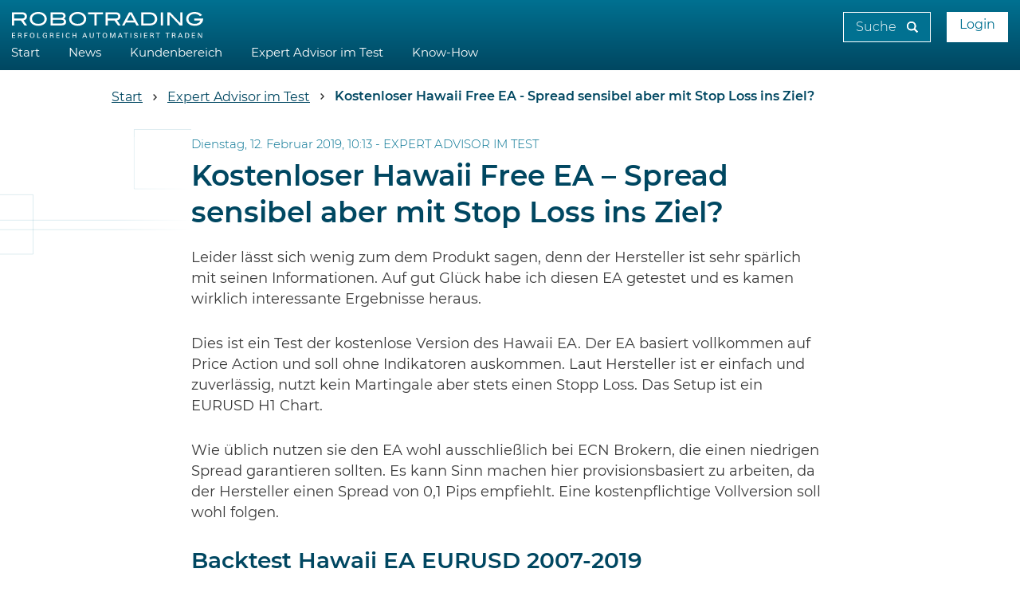

--- FILE ---
content_type: text/html; charset=UTF-8
request_url: https://www.robotrading.de/artikel/kostenloser-hawaii-free-ea-spread-sensibel-aber-mit-stop-loss-ins-ziel-1880/
body_size: 15762
content:
<!DOCTYPE html><html lang="de"><head><script src="https://5f3c395.ccm19.de/app/public/ccm19.js?apiKey=5d8c70493d06c746b56b4dfc2d0c01dafe9a1e0721f44a6d" referrerpolicy="origin"></script><title>Kostenloser Hawaii Free EA &#8211; Spread sensibel aber mit Stop Loss ins Ziel? | Robotrading</title><meta charset="utf-8"><meta http-equiv="X-UA-Compatible" content="IE=edge,chrome=1"><meta name="author" content="Marius Müller"><meta name="publisher" content="Robotrading"><meta name="description" content="Leider lässt sich wenig zum dem Produkt sagen, denn der Hersteller ist sehr spärlich mit seinen Informationen. Auf gut Glück habe ich diesen EA getestet und es kamen wirklich interessante Ergebnisse heraus. Dies ist ein Test der kostenlose Version des Hawaii EA. Der EA basiert vollkommen auf Price Action und &hellip;"><meta name="keywords" content="hawaii ea, kostenlos, price action"><meta name="viewport" content="width=device-width, initial-scale=1, maximum-scale=1, user-scalable=no"><link rel="stylesheet" href="https://www.robotrading.de/wp-content/themes/ape/public/src/css/styles.css?v=202110291302"><link rel="stylesheet" href="https://www.robotrading.de/wp-content/themes/ape/public/src/css/wp-img-defaults.css"><link rel="shortcut icon" href="https://www.robotrading.de/wp-content/themes/ape/public/src/img/favicon.ico"><link rel="apple-touch-icon" href="https://www.robotrading.de/wp-content/themes/ape/public/src/img/apple-touch-icon.png"><link rel="apple-touch-icon-precomposed" href="https://www.robotrading.de/wp-content/themes/ape/public/src/img/apple-touch-icon.png"><link rel="icon" sizes="192x192" href="https://www.robotrading.de/wp-content/themes/ape/public/src/img/android-touch-icon.png"><script src="https://www.robotrading.de/wp-content/themes/ape/public/src/js/jquery.min.js?v=1.0"></script><meta name='robots' content='index, follow, max-image-preview:large, max-snippet:-1, max-video-preview:-1'/><meta name="description" content="Leider lässt sich wenig zum dem Produkt sagen, denn der Hersteller ist sehr spärlich mit seinen Informationen. Auf gut Glück habe ich diesen EA getestet"/><link rel="canonical" href="https://www.robotrading.de/artikel/kostenloser-hawaii-free-ea-spread-sensibel-aber-mit-stop-loss-ins-ziel-1880/"/><meta property="og:locale" content="de_DE"/><meta property="og:type" content="article"/><meta property="og:title" content="Kostenloser Hawaii Free EA - Spread sensibel aber mit Stop Loss ins Ziel? - Robotrading"/><meta property="og:description" content="Leider lässt sich wenig zum dem Produkt sagen, denn der Hersteller ist sehr spärlich mit seinen Informationen. Auf gut Glück habe ich diesen EA getestet"/><meta property="og:url" content="https://www.robotrading.de/artikel/kostenloser-hawaii-free-ea-spread-sensibel-aber-mit-stop-loss-ins-ziel-1880/"/><meta property="og:site_name" content="Robotrading"/><meta property="article:modified_time" content="2019-12-23T23:10:56+00:00"/><meta property="og:image" content="https://www.robotrading.de/wp-content/uploads/2018/09/hawaii_ea_free_0.png"/><meta property="og:image:width" content="242"/><meta property="og:image:height" content="315"/><meta property="og:image:type" content="image/png"/><meta name="twitter:card" content="summary_large_image"/><meta name="twitter:label1" content="Geschätzte Lesezeit"/><meta name="twitter:data1" content="2 Minuten"/><link rel="alternate" type="application/rss+xml" title="Robotrading &raquo; Kostenloser Hawaii Free EA &#8211; Spread sensibel aber mit Stop Loss ins Ziel? Kommentar-Feed" href="https://www.robotrading.de/artikel/kostenloser-hawaii-free-ea-spread-sensibel-aber-mit-stop-loss-ins-ziel-1880/feed/"/><script src="//www.googletagmanager.com/gtag/js?id=UA-23981768-1" data-cfasync="false" data-wpfc-render="false" type="text/javascript" async></script><script data-cfasync="false" data-wpfc-render="false" type="text/javascript">	var em_version = '7.12.1';
				var em_track_user = true;
				var em_no_track_reason = '';
				
								var disableStrs = [
															'ga-disable-UA-23981768-1',
									];

				/* Function to detect opted out users */
				function __gtagTrackerIsOptedOut() {
					for (var index = 0; index < disableStrs.length; index++) {
						if (document.cookie.indexOf(disableStrs[index] + '=true') >-1) {
							return true;
						}
					}

					return false;
				}

				/* Disable tracking if the opt-out cookie exists. */
				if (__gtagTrackerIsOptedOut()) {
					for (var index = 0; index < disableStrs.length; index++) {
						window[disableStrs[index]] = true;
					}
				}

				/* Opt-out function */
				function __gtagTrackerOptout() {
					for (var index = 0; index < disableStrs.length; index++) {
						document.cookie = disableStrs[index] + '=true; expires=Thu, 31 Dec 2099 23:59:59 UTC; path=/';
						window[disableStrs[index]] = true;
					}
				}

				if ('undefined' === typeof gaOptout) {
					function gaOptout() {
						__gtagTrackerOptout();
					}
				}
								window.dataLayer = window.dataLayer || [];

				window.ExactMetricsDualTracker = {
					helpers: {},
					trackers: {},
				};
				if (em_track_user) {
					function __gtagDataLayer() {
						dataLayer.push(arguments);
					}

					function __gtagTracker(type, name, parameters) {
						if (!parameters) {
							parameters = {};
						}

						if (parameters.send_to) {
							__gtagDataLayer.apply(null, arguments);
							return;
						}

						if (type === 'event') {
							
														parameters.send_to = exactmetrics_frontend.ua;
							__gtagDataLayer(type, name, parameters);
													} else {
							__gtagDataLayer.apply(null, arguments);
						}
					}

					__gtagTracker('js', new Date());
					__gtagTracker('set', {
						'developer_id.dNDMyYj': true,
											});
															__gtagTracker('config', 'UA-23981768-1', {"forceSSL":"true","anonymize_ip":"true"} );
										window.gtag = __gtagTracker;										(function () {
						/* https://developers.google.com/analytics/devguides/collection/analyticsjs/ */
						/* ga and __gaTracker compatibility shim. */
						var noopfn = function () {
							return null;
						};
						var newtracker = function () {
							return new Tracker();
						};
						var Tracker = function () {
							return null;
						};
						var p = Tracker.prototype;
						p.get = noopfn;
						p.set = noopfn;
						p.send = function () {
							var args = Array.prototype.slice.call(arguments);
							args.unshift('send');
							__gaTracker.apply(null, args);
						};
						var __gaTracker = function () {
							var len = arguments.length;
							if (len === 0) {
								return;
							}
							var f = arguments[len - 1];
							if (typeof f !== 'object' || f === null || typeof f.hitCallback !== 'function') {
								if ('send' === arguments[0]) {
									var hitConverted, hitObject = false, action;
									if ('event' === arguments[1]) {
										if ('undefined' !== typeof arguments[3]) {
											hitObject = {
												'eventAction': arguments[3],
												'eventCategory': arguments[2],
												'eventLabel': arguments[4],
												'value': arguments[5] ? arguments[5] : 1,
											}
										}
									}
									if ('pageview' === arguments[1]) {
										if ('undefined' !== typeof arguments[2]) {
											hitObject = {
												'eventAction': 'page_view',
												'page_path': arguments[2],
											}
										}
									}
									if (typeof arguments[2] === 'object') {
										hitObject = arguments[2];
									}
									if (typeof arguments[5] === 'object') {
										Object.assign(hitObject, arguments[5]);
									}
									if ('undefined' !== typeof arguments[1].hitType) {
										hitObject = arguments[1];
										if ('pageview' === hitObject.hitType) {
											hitObject.eventAction = 'page_view';
										}
									}
									if (hitObject) {
										action = 'timing' === arguments[1].hitType ? 'timing_complete' : hitObject.eventAction;
										hitConverted = mapArgs(hitObject);
										__gtagTracker('event', action, hitConverted);
									}
								}
								return;
							}

							function mapArgs(args) {
								var arg, hit = {};
								var gaMap = {
									'eventCategory': 'event_category',
									'eventAction': 'event_action',
									'eventLabel': 'event_label',
									'eventValue': 'event_value',
									'nonInteraction': 'non_interaction',
									'timingCategory': 'event_category',
									'timingVar': 'name',
									'timingValue': 'value',
									'timingLabel': 'event_label',
									'page': 'page_path',
									'location': 'page_location',
									'title': 'page_title',
								};
								for (arg in args) {
																		if (!(!args.hasOwnProperty(arg) || !gaMap.hasOwnProperty(arg))) {
										hit[gaMap[arg]] = args[arg];
									} else {
										hit[arg] = args[arg];
									}
								}
								return hit;
							}

							try {
								f.hitCallback();
							} catch (ex) {
							}
						};
						__gaTracker.create = newtracker;
						__gaTracker.getByName = newtracker;
						__gaTracker.getAll = function () {
							return [];
						};
						__gaTracker.remove = noopfn;
						__gaTracker.loaded = true;
						window['__gaTracker'] = __gaTracker;
					})();
									} else {
										console.log("");
					(function () {
						function __gtagTracker() {
							return null;
						}

						window['__gtagTracker'] = __gtagTracker;
						window['gtag'] = __gtagTracker;
					})();
									}
			</script><link rel='stylesheet' id='wp-block-library-css' href='https://www.robotrading.de/wp-includes/css/dist/block-library/style.min.css?ver=6.1.1' type='text/css' media='all'/><link rel='stylesheet' id='classic-theme-styles-css' href='https://www.robotrading.de/wp-includes/css/classic-themes.min.css?ver=1' type='text/css' media='all'/><style id='global-styles-inline-css' type='text/css'>
body{--wp--preset--color--black: #000000;--wp--preset--color--cyan-bluish-gray: #abb8c3;--wp--preset--color--white: #ffffff;--wp--preset--color--pale-pink: #f78da7;--wp--preset--color--vivid-red: #cf2e2e;--wp--preset--color--luminous-vivid-orange: #ff6900;--wp--preset--color--luminous-vivid-amber: #fcb900;--wp--preset--color--light-green-cyan: #7bdcb5;--wp--preset--color--vivid-green-cyan: #00d084;--wp--preset--color--pale-cyan-blue: #8ed1fc;--wp--preset--color--vivid-cyan-blue: #0693e3;--wp--preset--color--vivid-purple: #9b51e0;--wp--preset--gradient--vivid-cyan-blue-to-vivid-purple: linear-gradient(135deg,rgba(6,147,227,1) 0%,rgb(155,81,224) 100%);--wp--preset--gradient--light-green-cyan-to-vivid-green-cyan: linear-gradient(135deg,rgb(122,220,180) 0%,rgb(0,208,130) 100%);--wp--preset--gradient--luminous-vivid-amber-to-luminous-vivid-orange: linear-gradient(135deg,rgba(252,185,0,1) 0%,rgba(255,105,0,1) 100%);--wp--preset--gradient--luminous-vivid-orange-to-vivid-red: linear-gradient(135deg,rgba(255,105,0,1) 0%,rgb(207,46,46) 100%);--wp--preset--gradient--very-light-gray-to-cyan-bluish-gray: linear-gradient(135deg,rgb(238,238,238) 0%,rgb(169,184,195) 100%);--wp--preset--gradient--cool-to-warm-spectrum: linear-gradient(135deg,rgb(74,234,220) 0%,rgb(151,120,209) 20%,rgb(207,42,186) 40%,rgb(238,44,130) 60%,rgb(251,105,98) 80%,rgb(254,248,76) 100%);--wp--preset--gradient--blush-light-purple: linear-gradient(135deg,rgb(255,206,236) 0%,rgb(152,150,240) 100%);--wp--preset--gradient--blush-bordeaux: linear-gradient(135deg,rgb(254,205,165) 0%,rgb(254,45,45) 50%,rgb(107,0,62) 100%);--wp--preset--gradient--luminous-dusk: linear-gradient(135deg,rgb(255,203,112) 0%,rgb(199,81,192) 50%,rgb(65,88,208) 100%);--wp--preset--gradient--pale-ocean: linear-gradient(135deg,rgb(255,245,203) 0%,rgb(182,227,212) 50%,rgb(51,167,181) 100%);--wp--preset--gradient--electric-grass: linear-gradient(135deg,rgb(202,248,128) 0%,rgb(113,206,126) 100%);--wp--preset--gradient--midnight: linear-gradient(135deg,rgb(2,3,129) 0%,rgb(40,116,252) 100%);--wp--preset--duotone--dark-grayscale: url('#wp-duotone-dark-grayscale');--wp--preset--duotone--grayscale: url('#wp-duotone-grayscale');--wp--preset--duotone--purple-yellow: url('#wp-duotone-purple-yellow');--wp--preset--duotone--blue-red: url('#wp-duotone-blue-red');--wp--preset--duotone--midnight: url('#wp-duotone-midnight');--wp--preset--duotone--magenta-yellow: url('#wp-duotone-magenta-yellow');--wp--preset--duotone--purple-green: url('#wp-duotone-purple-green');--wp--preset--duotone--blue-orange: url('#wp-duotone-blue-orange');--wp--preset--font-size--small: 13px;--wp--preset--font-size--medium: 20px;--wp--preset--font-size--large: 36px;--wp--preset--font-size--x-large: 42px;--wp--preset--spacing--20: 0.44rem;--wp--preset--spacing--30: 0.67rem;--wp--preset--spacing--40: 1rem;--wp--preset--spacing--50: 1.5rem;--wp--preset--spacing--60: 2.25rem;--wp--preset--spacing--70: 3.38rem;--wp--preset--spacing--80: 5.06rem;}:where(.is-layout-flex){gap: 0.5em;}body .is-layout-flow > .alignleft{float: left;margin-inline-start: 0;margin-inline-end: 2em;}body .is-layout-flow > .alignright{float: right;margin-inline-start: 2em;margin-inline-end: 0;}body .is-layout-flow > .aligncenter{margin-left: auto !important;margin-right: auto !important;}body .is-layout-constrained > .alignleft{float: left;margin-inline-start: 0;margin-inline-end: 2em;}body .is-layout-constrained > .alignright{float: right;margin-inline-start: 2em;margin-inline-end: 0;}body .is-layout-constrained > .aligncenter{margin-left: auto !important;margin-right: auto !important;}body .is-layout-constrained > :where(:not(.alignleft):not(.alignright):not(.alignfull)){max-width: var(--wp--style--global--content-size);margin-left: auto !important;margin-right: auto !important;}body .is-layout-constrained > .alignwide{max-width: var(--wp--style--global--wide-size);}body .is-layout-flex{display: flex;}body .is-layout-flex{flex-wrap: wrap;align-items: center;}body .is-layout-flex > *{margin: 0;}:where(.wp-block-columns.is-layout-flex){gap: 2em;}.has-black-color{color: var(--wp--preset--color--black) !important;}.has-cyan-bluish-gray-color{color: var(--wp--preset--color--cyan-bluish-gray) !important;}.has-white-color{color: var(--wp--preset--color--white) !important;}.has-pale-pink-color{color: var(--wp--preset--color--pale-pink) !important;}.has-vivid-red-color{color: var(--wp--preset--color--vivid-red) !important;}.has-luminous-vivid-orange-color{color: var(--wp--preset--color--luminous-vivid-orange) !important;}.has-luminous-vivid-amber-color{color: var(--wp--preset--color--luminous-vivid-amber) !important;}.has-light-green-cyan-color{color: var(--wp--preset--color--light-green-cyan) !important;}.has-vivid-green-cyan-color{color: var(--wp--preset--color--vivid-green-cyan) !important;}.has-pale-cyan-blue-color{color: var(--wp--preset--color--pale-cyan-blue) !important;}.has-vivid-cyan-blue-color{color: var(--wp--preset--color--vivid-cyan-blue) !important;}.has-vivid-purple-color{color: var(--wp--preset--color--vivid-purple) !important;}.has-black-background-color{background-color: var(--wp--preset--color--black) !important;}.has-cyan-bluish-gray-background-color{background-color: var(--wp--preset--color--cyan-bluish-gray) !important;}.has-white-background-color{background-color: var(--wp--preset--color--white) !important;}.has-pale-pink-background-color{background-color: var(--wp--preset--color--pale-pink) !important;}.has-vivid-red-background-color{background-color: var(--wp--preset--color--vivid-red) !important;}.has-luminous-vivid-orange-background-color{background-color: var(--wp--preset--color--luminous-vivid-orange) !important;}.has-luminous-vivid-amber-background-color{background-color: var(--wp--preset--color--luminous-vivid-amber) !important;}.has-light-green-cyan-background-color{background-color: var(--wp--preset--color--light-green-cyan) !important;}.has-vivid-green-cyan-background-color{background-color: var(--wp--preset--color--vivid-green-cyan) !important;}.has-pale-cyan-blue-background-color{background-color: var(--wp--preset--color--pale-cyan-blue) !important;}.has-vivid-cyan-blue-background-color{background-color: var(--wp--preset--color--vivid-cyan-blue) !important;}.has-vivid-purple-background-color{background-color: var(--wp--preset--color--vivid-purple) !important;}.has-black-border-color{border-color: var(--wp--preset--color--black) !important;}.has-cyan-bluish-gray-border-color{border-color: var(--wp--preset--color--cyan-bluish-gray) !important;}.has-white-border-color{border-color: var(--wp--preset--color--white) !important;}.has-pale-pink-border-color{border-color: var(--wp--preset--color--pale-pink) !important;}.has-vivid-red-border-color{border-color: var(--wp--preset--color--vivid-red) !important;}.has-luminous-vivid-orange-border-color{border-color: var(--wp--preset--color--luminous-vivid-orange) !important;}.has-luminous-vivid-amber-border-color{border-color: var(--wp--preset--color--luminous-vivid-amber) !important;}.has-light-green-cyan-border-color{border-color: var(--wp--preset--color--light-green-cyan) !important;}.has-vivid-green-cyan-border-color{border-color: var(--wp--preset--color--vivid-green-cyan) !important;}.has-pale-cyan-blue-border-color{border-color: var(--wp--preset--color--pale-cyan-blue) !important;}.has-vivid-cyan-blue-border-color{border-color: var(--wp--preset--color--vivid-cyan-blue) !important;}.has-vivid-purple-border-color{border-color: var(--wp--preset--color--vivid-purple) !important;}.has-vivid-cyan-blue-to-vivid-purple-gradient-background{background: var(--wp--preset--gradient--vivid-cyan-blue-to-vivid-purple) !important;}.has-light-green-cyan-to-vivid-green-cyan-gradient-background{background: var(--wp--preset--gradient--light-green-cyan-to-vivid-green-cyan) !important;}.has-luminous-vivid-amber-to-luminous-vivid-orange-gradient-background{background: var(--wp--preset--gradient--luminous-vivid-amber-to-luminous-vivid-orange) !important;}.has-luminous-vivid-orange-to-vivid-red-gradient-background{background: var(--wp--preset--gradient--luminous-vivid-orange-to-vivid-red) !important;}.has-very-light-gray-to-cyan-bluish-gray-gradient-background{background: var(--wp--preset--gradient--very-light-gray-to-cyan-bluish-gray) !important;}.has-cool-to-warm-spectrum-gradient-background{background: var(--wp--preset--gradient--cool-to-warm-spectrum) !important;}.has-blush-light-purple-gradient-background{background: var(--wp--preset--gradient--blush-light-purple) !important;}.has-blush-bordeaux-gradient-background{background: var(--wp--preset--gradient--blush-bordeaux) !important;}.has-luminous-dusk-gradient-background{background: var(--wp--preset--gradient--luminous-dusk) !important;}.has-pale-ocean-gradient-background{background: var(--wp--preset--gradient--pale-ocean) !important;}.has-electric-grass-gradient-background{background: var(--wp--preset--gradient--electric-grass) !important;}.has-midnight-gradient-background{background: var(--wp--preset--gradient--midnight) !important;}.has-small-font-size{font-size: var(--wp--preset--font-size--small) !important;}.has-medium-font-size{font-size: var(--wp--preset--font-size--medium) !important;}.has-large-font-size{font-size: var(--wp--preset--font-size--large) !important;}.has-x-large-font-size{font-size: var(--wp--preset--font-size--x-large) !important;}
.wp-block-navigation a:where(:not(.wp-element-button)){color: inherit;}
:where(.wp-block-columns.is-layout-flex){gap: 2em;}
.wp-block-pullquote{font-size: 1.5em;line-height: 1.6;}</style><link rel='stylesheet' id='wp-smart-crop-renderer-css' href='https://www.robotrading.de/wp-content/plugins/wp-smartcrop/css/image-renderer.css?ver=2.0.8' type='text/css' media='all'/><script type='text/javascript' src='https://www.robotrading.de/wp-content/plugins/google-analytics-dashboard-for-wp/assets/js/frontend-gtag.js?ver=7.12.1' id='exactmetrics-frontend-script-js'></script><script data-cfasync="false" data-wpfc-render="false" type="text/javascript" id='exactmetrics-frontend-script-js-extra'>/* <![CDATA[ */
var exactmetrics_frontend = {"js_events_tracking":"true","download_extensions":"zip,mp3,mpeg,pdf,docx,pptx,xlsx,rar","inbound_paths":"[{\"path\":\"\\\/go\\\/\",\"label\":\"affiliate\"},{\"path\":\"\\\/recommend\\\/\",\"label\":\"affiliate\"}]","home_url":"https:\/\/www.robotrading.de","hash_tracking":"false","ua":"UA-23981768-1","v4_id":""};/* ]]> */</script><link rel="https://api.w.org/" href="https://www.robotrading.de/wp-json/"/><link rel="EditURI" type="application/rsd+xml" title="RSD" href="https://www.robotrading.de/xmlrpc.php?rsd"/><link rel="wlwmanifest" type="application/wlwmanifest+xml" href="https://www.robotrading.de/wp-includes/wlwmanifest.xml"/><meta name="generator" content="WordPress 6.1.1"/><link rel='shortlink' href='https://www.robotrading.de/?p=9371'/><link rel="alternate" type="application/json+oembed" href="https://www.robotrading.de/wp-json/oembed/1.0/embed?url=https%3A%2F%2Fwww.robotrading.de%2Fartikel%2Fkostenloser-hawaii-free-ea-spread-sensibel-aber-mit-stop-loss-ins-ziel-1880%2F"/><link rel="alternate" type="text/xml+oembed" href="https://www.robotrading.de/wp-json/oembed/1.0/embed?url=https%3A%2F%2Fwww.robotrading.de%2Fartikel%2Fkostenloser-hawaii-free-ea-spread-sensibel-aber-mit-stop-loss-ins-ziel-1880%2F&#038;format=xml"/><script type="application/ld+json">
{
    "@graph": [
    {
        "@context": "http://schema.org",
        "@type": "NewsArticle",
        "mainEntityOfPage": {
            "@type": "WebPage",
            "@id": "https://www.robotrading.de/artikel/kostenloser-hawaii-free-ea-spread-sensibel-aber-mit-stop-loss-ins-ziel-1880/"
        },
        "headline": "Kostenloser Hawaii Free EA &#8211; Spread sensibel aber mit Stop Loss ins Ziel?",
                "image": {
            "@type": "ImageObject",
            "url": "https://www.robotrading.de/wp-content/uploads/2018/09/hawaii_ea_free_0.png",
            "width": 242,
            "height": 315        },
                "datePublished": "2019-02-12T10:13:00+02:00",
        "dateModified": "2019-12-24T01:10:56+02:00",
        "author": {
            "@type": "Person",
            "name": "Marius Müller"
        },
        "publisher": {
            "@type": "Organization",
            "name": "Investor-Verlag",
            "logo": {
                "@type": "ImageObject",
                "url": "https://www.robotrading.de/wp-content/themes/ape/public/src/img/logo.png",
                "width": 469,
                "height": 60            }
        },
        "description": "Leider lässt sich wenig zum dem Produkt sagen, denn der Hersteller ist sehr spärlich mit seinen Informationen. Auf gut Glück habe ich diesen EA getestet und es kamen wirklich interessante Ergebnisse heraus. Dies ist ein Test der kostenlose Version des Hawaii EA. Der EA basiert vollkommen auf Price Action und &hellip;"
            }    ]
}</script></head><body onclick="LoginBox();"><script>function LoginBox() {
        $('body').click(function(e) {
            var id = e.target.getAttribute('id');
            if($('#loginBox').attr('style') !== 'display: none;' && !(id == 'loginUser' || id == 'loginPW' || id == 'loginButton' || id == 'loginBoxFrom' || id == 'formrow')) {
                    $('#loginBox').css("display", "none");
            }
        });
    }</script><header class="header wrapper  is_module is_element_Structure_Menu_MainNavigation"><a class="header-logo" href="/"> <img src="https://www.robotrading.de/wp-content/themes/ape/public/src/img/logo.svg" alt=""></a><div class="mobile-nav-button"></div><nav class="header-nav"><span class="mobile-nav-close"></span><div class="header-search"><form><input class="header-search__input" type="text" placeholder="Suche" name="s"><input class="header-search__submit" type="submit" value=""></form></div><a class="header-nav__item header-nav__item--lvl1" href="https://www.robotrading.de/">Start</a><div class="header-nav__item-container" id="skip"><a class="header-nav__item header-nav__item--lvl1" href="https://www.robotrading.de/news/">News                                            </a><div class="header-nav__flyout"><div class="header-nav__flyout-col--full" id="mobileDeactivated"><a class="section-news__item" href="https://www.robotrading.de/artikel/defi-3-0-wie-sieht-die-naechste-generation-dezentraler-finanzanwendungen-aus/"><div class="section-news__item-video"><img src="https://www.robotrading.de/wp-content/uploads/20250611_1807_Dezentraler-Finanzanwendungen-Zukunft_simple_compose_01jxfvtjjme9fvz7py74anrbty-230x128.png" alt=""></div><div class="section-news__item-container"><div class="section-news__item-header"><span class="section-news__subline">18.01.2026 -
                                        <span class="section-news__subline-category">Know-how für Trader</span></span><span class="section-news__headline headline headline--s">DeFi 3.0: Wie sieht die nächste Generation dezentraler Finanzanwendungen aus?</span></div><div class="section-news__item-content">Nach den ersten DeFi-Wellen entwickelte sich der Sektor weiter. Was ist DeFi 3.0, welche Innovationen erwarten uns, und welche Risiken birgt es?    </div><div class="list-article-item__link" style="font-size:14px;text-decoration:none;margin-top:5px;">mehr lesen</div></div></a><a class="section-news__item" href="https://www.robotrading.de/artikel/nfts-ist-der-hype-endgueltig-vorbei-oder-gibt-es-ein-wiederaufleben/"><div class="section-news__item-video"><img src="https://www.robotrading.de/wp-content/uploads/20250611_1804_Zukunft-der-NFTs_simple_compose_01jxfvphf9ezatp78cbx5b6e01-230x128.png" alt=""></div><div class="section-news__item-container"><div class="section-news__item-header"><span class="section-news__subline">12.01.2026 -
                                        <span class="section-news__subline-category">Bitcoin &amp; Krypto</span></span><span class="section-news__headline headline headline--s">NFTs: Ist der Hype endgültig vorbei oder gibt es ein Wiederaufleben?</span></div><div class="section-news__item-content">Nach dem NFT-Boom von 2021 sind die Preise vieler Kollektionen stark gefallen. Ist der Hype vorbei, oder erleben NFTs in 2025 ein Comeback? Eine Analyse der Trends & Zukunftsaussichten.    </div><div class="list-article-item__link" style="font-size:14px;text-decoration:none;margin-top:5px;">mehr lesen</div></div></a></div></div></div><div class="header-nav__item-container"><a class="header-nav__item header-nav__item--lvl1" href="https://www.robotrading.de/kundenbereich/">Kundenbereich                                                    <span class="header-nav__item-btn"></span></a><div class="header-nav__flyout"><div class="header-nav__flyout-col--small"><a class="header-nav__item header-nav__item--lvl2" href="https://www.robotrading.de/portfolio/">Robotrading Portfolio</a><a class="header-nav__item header-nav__item--lvl3" href="https://www.robotrading.de/portfolio/registrierung/">Registrierung</a><a class="header-nav__item header-nav__item--lvl2" href="https://www.robotrading.de/portfolio-plus/">Robotrading Portfolio Plus</a><a class="header-nav__item header-nav__item--lvl3" href="https://www.robotrading.de/portfolio-plus/registrierung/">Registrierung</a><a class="header-nav__item header-nav__item--lvl2" href="https://www.robotrading.de/dax/">Robotrading DAX</a><a class="header-nav__item header-nav__item--lvl3" href="https://www.robotrading.de/dax/registrierung/">Registrierung</a></div><div class="header-nav__flyout-col--big"><div style="cursor:pointer;" class="section-news__item" href="https://www.robotrading.de/rtp/mit-einem-wochengewinn-von-147-setzt-unser-robotrading-portfolio-seinen-positiven-januar-trend-fort/" onclick="toggleBox('https://www.robotrading.de/rtp/mit-einem-wochengewinn-von-147-setzt-unser-robotrading-portfolio-seinen-positiven-januar-trend-fort/', 'rtp');"><div class="section-news__item-video"><img src="https://www.robotrading.de/wp-content/uploads/RTP2-230x128.png" alt=""></div><div class="section-news__item-container"><div class="section-news__item-header"><span class="section-news__subline">19.01.2026 -
                                        <span class="section-news__subline-category">Robotrading Portfolio</span></span><span class="section-news__headline headline headline--s">Mit einem Wochengewinn von +1,47% setzt unser Robotrading Portfolio seinen positiven Januar-Trend fort</span></div><div class="section-news__item-content">Sehr geehrtes Robotrading Mitglied,

in der vergangenen Handelswoche konnte unser Roboter seinen positiven Jahresstart fortsetzen und den Monatsgewinn weiter ausbauen. Mit einem Wochengewinn von +1,47% in der ...    </div><div class="list-article-item__link" style="font-size:14px;text-decoration:none;margin-top:5px;">mehr lesen</div></div></div><div style="cursor:pointer;" class="section-news__item" href="https://www.robotrading.de/rpp/unser-roboter-beendet-die-handelswoche-erneut-mit-einem-gewinn/" onclick="toggleBox('https://www.robotrading.de/rpp/unser-roboter-beendet-die-handelswoche-erneut-mit-einem-gewinn/', 'rpp');"><div class="section-news__item-video"><img src="https://www.robotrading.de/wp-content/uploads/RT2-784-230x128.png" alt=""></div><div class="section-news__item-container"><div class="section-news__item-header"><span class="section-news__subline">14.01.2026 -
                                        <span class="section-news__subline-category">Robotrading Portfolio Plus</span></span><span class="section-news__headline headline headline--s">Unser Roboter beendet die Handelswoche erneut mit einem Gewinn</span></div><div class="section-news__item-content">Sehr geehrtes Robotrading Mitglied,

unser RTP Plus Roboter ist gut in das neue Jahr gestartet. Zudem wurde unser Update im Gold bzw. die Erweiterung unserer Strategie ebenfalls erfolgreich umgesetzt. Damit ...    </div><div class="list-article-item__link" style="font-size:14px;text-decoration:none;margin-top:5px;">mehr lesen</div></div></div><div style="cursor:pointer;" class="section-news__item" href="https://www.robotrading.de/rtd/unser-dax-roboter-baut-sein-monatsplus-weiter-aus/" onclick="toggleBox('https://www.robotrading.de/rtd/unser-dax-roboter-baut-sein-monatsplus-weiter-aus/', 'rtd');"><div class="section-news__item-video"><img src="https://www.robotrading.de/wp-content/uploads/RTP1-230x128.png" alt=""></div><div class="section-news__item-container"><div class="section-news__item-header"><span class="section-news__subline">19.01.2026 -
                                        <span class="section-news__subline-category">Robotrading DAX</span></span><span class="section-news__headline headline headline--s">Unser DAX-Roboter baut sein Monatsplus weiter aus</span></div><div class="section-news__item-content">Sehr geehrtes Robotrading Mitglied,

mit einem Wochengewinn von +0,76% baut unser DAX-Roboter seinen bisherigen Monatsgewinn weiter aus. Da der DAX jedoch in den letzten Wochen des Jahres 2025 sowie in den ...    </div><div class="list-article-item__link" style="font-size:14px;text-decoration:none;margin-top:5px;">mehr lesen</div></div></div></div></div></div><div class="header-nav__item-container"><a class="header-nav__item header-nav__item--lvl1" href="https://www.robotrading.de/expert-advisor-im-test-141/">Expert Advisor im Test                                                    <span class="header-nav__item-btn"></span></a><div class="header-nav__flyout"><div class="header-nav__flyout-col--small"><a class="header-nav__item header-nav__item--lvl2" href="https://www.robotrading.de/expert-advisor-im-test-141/expert-advisor-suche/">Expert Advisor Suche</a><a class="header-nav__item header-nav__item--lvl2" href="https://www.robotrading.de/expert-advisor-im-test-141/die-besten-kommerziellen-expert-advisors-138/">Die besten kommerziellen Expert Advisors</a><a class="header-nav__item header-nav__item--lvl2" href="https://www.robotrading.de/expert-advisor-im-test-141/alle-expert-advisor-von-a-bis-z/">Expert Advisor von A bis Z</a><a class="header-nav__item header-nav__item--lvl2" href="https://www.robotrading.de/expert-advisor-im-test-141/finger-weg-von-diesen-schlechten-eas-139/">Expert Advisor - Rote Liste</a><a class="header-nav__item header-nav__item--lvl2" href="https://www.robotrading.de/expert-advisor-im-test-141/die-besten-kostenlosen-expert-advisor-137/">Die besten kostenlosen Expert Advisor</a></div><div class="header-nav__flyout-col--big"><a class="section-news__item" href="https://www.robotrading.de/artikel/kashevar-ea-kostenlos-aber-mit-der-brechstange-zum-erfolg/"><div class="section-news__item-video"><img src="https://www.robotrading.de/wp-content/uploads/kashevar_logo-230x128.jpg" alt=""></div><div class="section-news__item-container"><div class="section-news__item-header"><span class="section-news__subline">04.04.2021 -
                                        <span class="section-news__subline-category">Expert Advisor im Test</span></span><span class="section-news__headline headline headline--s">KasheVar EA – kostenlos, aber mit der Brechstange zum Erfolg?!</span></div><div class="section-news__item-content">Ein Grid EA ohne Strategie fährt sich fest – lesen Sie in meinem Test, wie der kostenlose KasheVar EA funktioniert    </div><div class="list-article-item__link" style="font-size:14px;text-decoration:none;margin-top:5px;">mehr lesen</div></div></a><a class="section-news__item" href="https://www.robotrading.de/artikel/bullsbears-action-ea-kostenloser-ea-mit-einem-volumenbasiertem-bullen-gegen-baeren-indikator/"><div class="section-news__item-video"><img src="https://www.robotrading.de/wp-content/uploads/logo-230x128.png" alt=""></div><div class="section-news__item-container"><div class="section-news__item-header"><span class="section-news__subline">03.04.2021 -
                                        <span class="section-news__subline-category">Expert Advisor im Test</span></span><span class="section-news__headline headline headline--s">BullsBears Action EA – kostenloser EA mit einem volumenbasiertem Bullen-gegen-Bären-Indikator</span></div><div class="section-news__item-content">Wer ist am Zug? Werden die Bären oder die Bullen die Oberhand gewinnen – der kostenlose BullsBears Action EA handelt diesen Konflikt    </div><div class="list-article-item__link" style="font-size:14px;text-decoration:none;margin-top:5px;">mehr lesen</div></div></a></div></div></div><div class="header-nav__item-container"><a class="header-nav__item header-nav__item--lvl1" href="https://www.robotrading.de/trading-know-how/">Know-How                                                    <span class="header-nav__item-btn"></span></a><div class="header-nav__flyout"><div class="header-nav__flyout-col--small"><a class="header-nav__item header-nav__item--lvl2" href="https://www.robotrading.de/ebook/registrieren/">Kostenlose E-Book-Anleitung</a><a class="header-nav__item header-nav__item--lvl2" href="https://www.robotrading.de/trading-know-how/forex-schnelleinstieg-169/">Forex Schnelleinstieg</a><a class="header-nav__item header-nav__item--lvl2" href="https://www.robotrading.de/trading-know-how/anleitungen-fuer-automatisiertes-trading/">Anleitungen für automatisiertes Trading</a><a class="header-nav__item header-nav__item--lvl2" href="https://www.robotrading.de/trading-know-how/forex-basiswissen/">Forex Basiswissen</a><a class="header-nav__item header-nav__item--lvl2" href="https://www.robotrading.de/trading-know-how/indikatoren/">Indikatoren</a><a class="header-nav__item header-nav__item--lvl2" href="https://www.robotrading.de/trading-know-how/trading-tools/">Trading Tools</a><a class="header-nav__item header-nav__item--lvl2" href="https://www.robotrading.de/trading-know-how/metatrader-broker/">Metatrader Broker</a><a class="header-nav__item header-nav__item--lvl2" href="https://www.robotrading.de/trading-know-how/videos-ueber-automatisiertes-trading/">Videos über automatisiertes Trading</a><a class="header-nav__item header-nav__item--lvl2" href="https://www.robotrading.de/trading-know-how/faq-433/">Häufig gestellte Fragen (FAQ)</a></div><div class="header-nav__flyout-col--big"><a class="section-news__item" href="https://www.robotrading.de/artikel/defi-3-0-wie-sieht-die-naechste-generation-dezentraler-finanzanwendungen-aus/"><div class="section-news__item-video"><img src="https://www.robotrading.de/wp-content/uploads/20250611_1807_Dezentraler-Finanzanwendungen-Zukunft_simple_compose_01jxfvtjjme9fvz7py74anrbty-230x128.png" alt=""></div><div class="section-news__item-container"><div class="section-news__item-header"><span class="section-news__subline">18.01.2026 -
                                        <span class="section-news__subline-category">Know-how für Trader</span></span><span class="section-news__headline headline headline--s">DeFi 3.0: Wie sieht die nächste Generation dezentraler Finanzanwendungen aus?</span></div><div class="section-news__item-content">Nach den ersten DeFi-Wellen entwickelte sich der Sektor weiter. Was ist DeFi 3.0, welche Innovationen erwarten uns, und welche Risiken birgt es?    </div><div class="list-article-item__link" style="font-size:14px;text-decoration:none;margin-top:5px;">mehr lesen</div></div></a><a class="section-news__item" href="https://www.robotrading.de/artikel/nfts-ist-der-hype-endgueltig-vorbei-oder-gibt-es-ein-wiederaufleben/"><div class="section-news__item-video"><img src="https://www.robotrading.de/wp-content/uploads/20250611_1804_Zukunft-der-NFTs_simple_compose_01jxfvphf9ezatp78cbx5b6e01-230x128.png" alt=""></div><div class="section-news__item-container"><div class="section-news__item-header"><span class="section-news__subline">12.01.2026 -
                                        <span class="section-news__subline-category">Bitcoin &amp; Krypto</span></span><span class="section-news__headline headline headline--s">NFTs: Ist der Hype endgültig vorbei oder gibt es ein Wiederaufleben?</span></div><div class="section-news__item-content">Nach dem NFT-Boom von 2021 sind die Preise vieler Kollektionen stark gefallen. Ist der Hype vorbei, oder erleben NFTs in 2025 ein Comeback? Eine Analyse der Trends & Zukunftsaussichten.    </div><div class="list-article-item__link" style="font-size:14px;text-decoration:none;margin-top:5px;">mehr lesen</div></div></a></div></div></div></nav><div class="header-right"><div class="header-search"><div class="header-search__button button button--white-invert"><form action="/" method="get"><input class="header-search__input" type="text" placeholder="Suche" name="s"><input class="header-search__submit" type="submit" value=""></form></div></div><div class="header-login__button button button--white" onclick="$('#loginBoxMenu').toggle();">Login</div><div class="header-login__flyout" id="loginBoxMenu" style="display:none;"><form class="form form--login" action="" method="post" id="loginBoxFrom"><div class="form-row " id="formrow-username"><label class="form-label">Kundennummer/ E-Mail-Adresse</label><div class="input-container" id="loginUser"><input type="hidden" name="element" value="login"><input type="text" name="username" placeholder="Kundennummer/ E-Mail" id="formrow-username-input"></div></div><div class="form-row " id="formrow-password"><label class="form-label">Passwort</label><div class="input-container" id="loginPW"><input type="password" name="password" placeholder="Passwort" id="formrow-password-input"></div></div><div class="form-row form-row--submit" id="loginButton"><a href="/passwort-vergessen/">Passwort vergessen</a><input class="button button--xs button--secondary" type="submit" value="Einloggen"></div></form></div></div></header><script>var configsLightbox = {"rtp":{"headline":"Es tut uns leid, dieser Bereich ist exklusiv f\u00fcr Kunden des Robotrading Portfolio.","lineOne":"","btnText":"Jetzt das Robotrading Portfolio testen!","btnLink":"https:\/\/www.robotrading.de\/portfolio\/registrierung\/","lineTwo":"<p>Wenn Sie bereits Robotrading Portfolio Kunde sind, dann k\u00f6nnen Sie sich mit Ihren Zugangsdaten im folgenden Formular einloggen:<\/p>\n","loginBox":true},"rpp":{"headline":"Es tut uns leid, dieser Bereich ist exklusiv f\u00fcr Kunden des Robotrading Portfolio Plus.","lineOne":"","btnText":"Jetzt das Robotrading Portfolio Plus testen!","btnLink":"https:\/\/www.robotrading.de\/portfolio-plus\/registrierung\/","lineTwo":"<p>Wenn Sie bereits Robotrading Portfolio Plus Kunde sind, dann k\u00f6nnen Sie sich mit Ihren Zugangsdaten im folgenden Formular einloggen:<\/p>\n","loginBox":true},"rtd":{"headline":"Es tut uns leid, dieser Bereich ist exklusiv f\u00fcr Kunden von Robotrading DAX.","lineOne":"","btnText":"Jetzt Robotrading DAX testen!","btnLink":"https:\/\/www.robotrading.de\/dax\/registrierung\/","lineTwo":"<p>Wenn Sie bereits Robotrading DAX Kunde sind, dann k\u00f6nnen Sie sich mit Ihren Zugangsdaten im folgenden Formular einloggen:<\/p>\n","loginBox":true}};

    function toggleBox(url, type) {
        var productType = 'rtp';
        if (type && (type == 'rpp' || type == 'rtp' || type == 'rtd')) {
            productType = type;
        } else {
            if (url) {
                productType = url.split('/');
                productType = productType[3];
            }
        }

        arr = configsLightbox[productType];
        document.getElementById('redirectURL').value = url ? url : 'null';

        for (let elem in arr) {
            if (elem === 'btnText') {
                document.getElementById('link').innerHTML = arr[elem];
            }
            if (elem === 'btnLink') {
                document.getElementById('link').href = arr[elem]
            }
            if (elem !== 'btnLink' && elem !== 'btnText' && elem !== 'loginBox') {
                $('#' + elem).html(arr[elem]);
            }
        }

        $("#showLightbox").val(1);
        $('#preloadLightbox').val(productType);
        $('#lightboxErrorBox').hide();
        $('#lightboxRowUser').removeClass('form-error');
        $('#lightboxRowPw').removeClass('form-error');

        $('#lightbox_js').show();
        $('#lightbox_elem').hide();
        $('#lightbox').toggle();
    }</script><ul class="breadcrumb wrapper-inner" id="wrapperInner"><li class="breadcrumb-item"><a class="breadcrumb-link" href="https://www.robotrading.de" id="breadcrumbLink">Start</a></li><li class="breadcrumb-item"><a class="breadcrumb-link" href="https://www.robotrading.de/expert-advisor-im-test-141/" id="breadcrumbLink">Expert Advisor im Test</a></li><li class="breadcrumb-item"><span class="breadcrumb-text" id="breadcrumb">Kostenloser Hawaii Free EA - Spread sensibel aber mit Stop Loss ins Ziel?</span></li></ul><script>var elements = document.getElementsByClassName('breadcrumb-link');
    var fullElement = document.getElementsByClassName('breadcrumb wrapper-inner');
    var width = fullElement[0].offsetWidth - 150;
    for (var i = 0; i< elements.length; i++) {
        width = width - elements[i].offsetWidth;
    }
    $('#breadcrumb').parent().css('max-width', width)</script><div class="window" id="lightbox" style="display:none;"><div class="window-inner"><span class="window-close" onclick="$('#lightbox').toggle(); $('#lightbox_js').hide(); $('#lightbox_elem').show();"></span><div class="window-content"><div class="article-content" id="lightbox_elem"><span class="headline headline--m">Um Bilder in voller Größe anzeigen zu können, müssen Sie eingeloggt sein.</span><p>Wenn Sie noch kein Mitglied sind, ist eine Registrierung für Sie völlig kostenlos und dauert nur wenige Minuten.</p><a class="button button--tertiary button--s" href="https://www.robotrading.de/mitglieder/registrieren/">Jetzt kostenlos registrieren und automatisch Geld verdienen!</a><p>Wenn Sie bereits als kostenloses Mitglied oder Robotrading Kunde registriert sind, dann können Sie sich mit Ihren Zugangsdaten im folgenden Formular einloggen.</p></div><div class="article-content" id="lightbox_js" style="display:none;"><span class="headline headline--m" id="headline"></span><p id="lineOne"></p><a class="button button--tertiary button--s" id="link" href=""></a><p id="lineTwo"></p></div><form class="form form--login" action="" method="post" id="lightboxForm"><div class="form-section"><div class="form-row"><div class="form-row__inner"><div id="lightboxRowUser" class="form-row--half "><label class="form-label">Kundennummer/ E-Mail-Adresse</label><div class="input-container"><input type="hidden" name="element" value="login"><input type="hidden" id="redirectURL" name="redirectURL" value="null"><input type="hidden" id="imageId" name="imageId" value="null"><input type="hidden" id="showLightbox" name="showLightbox" value=""><input type="hidden" id="rppRedirect" name="rppRedirect" value=""><input type="hidden" id="preloadLightbox" name="preloadLightbox" value=""><input type="text" name="username" placeholder="max.mustermann@web.de"></div></div><div id="lightboxRowPw" class="form-row--half "><label class="form-label">Passwort</label><div class="input-container"><input type="password" name="password" placeholder="Passwort"></div></div></div></div><div class="form-row form-row--submit"><a href="https://www.robotrading.de/mitglieder/registrieren/">Registrieren</a><a href="/passwort-vergessen/">Passwort vergessen </a><input class="button button--m button--secondary" type="submit" value="Einloggen"></div></div><small class="form-req-hint"><span class="form-req">*</span> Pflichtfelder</small></form></div></div></div><div class="main-col article"><div class="article-inner is_module is_element_Detail_Article"><div class="article-header"><div class="article-subline headline headline--xs">Dienstag, 12. Februar 2019, 10:13                            - <span class="article-subline-category">Expert Advisor im Test</span></div><h1><div class="article-headline headline headline--l">Kostenloser Hawaii Free EA &#8211; Spread sensibel aber mit Stop Loss ins Ziel? </div></h1></div><div class="article-content"><p>Leider l&auml;sst sich wenig zum dem Produkt sagen, denn der Hersteller ist sehr sp&auml;rlich mit seinen Informationen. Auf gut Gl&uuml;ck habe ich diesen EA getestet und es kamen wirklich interessante Ergebnisse heraus.</p><p>Dies ist ein Test der kostenlose Version des Hawaii EA. Der EA basiert vollkommen auf Price Action und soll ohne Indikatoren auskommen. Laut Hersteller ist er einfach und zuverl&auml;ssig, nutzt kein Martingale aber stets einen Stopp Loss. Das Setup ist ein EURUSD H1 Chart.</p><p>Wie &uuml;blich nutzen sie den EA wohl ausschlie&szlig;lich bei ECN Brokern, die einen niedrigen Spread garantieren sollten. Es kann Sinn machen hier provisionsbasiert zu arbeiten, da der Hersteller einen Spread von 0,1 Pips empfiehlt. Eine kostenpflichtige Vollversion soll wohl folgen.</p><h2>Backtest Hawaii EA EURUSD 2007-2019</h2><p><span class="article-img article-img--center article-img--maximize"><span class="article-img__inner" style="width:600px;"><img decoding="async" loading="lazy" class="wp-image-12436 size-threequarterWidthLightbox" src="https://www.robotrading.de/wp-content/uploads/2019/02/hawaii_free_eurusd-600x360.png" alt="" width="600" height="360" sizes="(max-width: 600px) 100vw, 600px" data-lightbox-source="https://www.robotrading.de/wp-content/uploads/2019/02/hawaii_free_eurusd.png" data-image-id="12436"><span class="article-img__copyright"><span>hawaii_free_eurusd</span></span></span></span></p><h2>Backtest Hawaii EA USDCAD 2007-2019</h2><p><span class="article-img article-img--center article-img--maximize"><span class="article-img__inner" style="width:600px;"><img decoding="async" loading="lazy" class="wp-image-12437 size-threequarterWidthLightbox" src="https://www.robotrading.de/wp-content/uploads/2019/02/hawaii_free_usdcad-600x360.png" alt="" width="600" height="360" sizes="(max-width: 600px) 100vw, 600px" data-lightbox-source="https://www.robotrading.de/wp-content/uploads/2019/02/hawaii_free_usdcad.png" data-image-id="12437"><span class="article-img__copyright"><span>hawaii_free_usdcad</span></span></span></span></p><h3>Gut bewertet aber sehr Spread sensibel &ndash; erst mit dem Broker testen</h3><p>Mein Fazit ist durchwachsen, obwohl Potential besteht. Der EA performt auf EURUSD sehr gut. Die Equity Kurve zeigt stets nach oben, die Durstphasen sowie der Drawdown sind gering. Schauen Sie auf die obere Abbildung, um sich ein genaues Bild zu machen.</p><p>Ob der EA robust l&auml;uft, sehen Sie in der unteren Abbildung. Wenn ein Price Action EA Potential haben soll, muss er n&auml;mlich auf &auml;hnlichen Paaren auch performen. Mit diesem Trick k&ouml;nnen Sie &Uuml;beroptimierungen erkennen. Sie sehen dann, ob der EA doch hintenrum mit Indikatoren arbeitet, die auf die historischen Kurse eines W&auml;hrungspaares optimiert wurden. Das sieht man hier sehr deutlich: Auf dem USDCAD wendet sich das Blatt. Der EA hat lange Durststrecken und erst in den letzten Jahren geht die Strategie auf. Trotzdem ist das Ergebnis positiv.</p><p><strong>Fazit: </strong>Den EA k&ouml;nnen Sie ruhig einmal auf einem Demokonto laufen lassen. Ich bin mir aber leider ziemlich sicher, dass der EA aufgrund seiner Spreadsensibilit&auml;t nur unter den besten Bedingungen eine gute Performance abliefern kann. Nur f&uuml;r die Wenigsten wird er tats&auml;chlich live handelbar sein. Falls Sie den EA unter Live Bedingungen testen m&ouml;chten, dann bitte erst einmal nur mit geringen Betr&auml;gen. Von der Note her reiht sich der EA allerdings im Bereich GUT ein und liegt in der Rangliste bereits jetzt weit oben.</p><div class="fancy-overlay fancy-overlay--image" id="overlayShow"><figure class="fancy-overlay__container"><div class="fancy-overlay__image-wrapper"><img style="transform:translate3d(0px,0px,0px) scale(1);" id="overlayImage"><span class="btn-close" id="closeOverlay"></span></div><figcaption class="fancy-overlay__caption" id="overlayCaption"></figcaption></figure></div><div class="fancy-overlay-darkener"></div></div></div><div class="wrapper-inner"><div class="wrapper-inner"><div class="site-header"><h1 class="site-header__headline headline headline--m">Kurzinfo zum Kostenloser Hawaii Free EA </h1><div class="rating rating--4"></div></div></div><div class="ea-detail__overview"><div class="ea-detail__overview-item ea-detail__overview-item--costs1"><div class="ea-detail__overview-icon"></div><span>Kostenlos</span></div><div class="ea-detail__overview-item ea-detail__overview-item--time3"><div class="ea-detail__overview-icon"></div><span>Tag und Nacht</span></div><div class="ea-detail__overview-item ea-detail__overview-item--lvl1"><div class="ea-detail__overview-icon"></div><span>Anfänger</span></div><div class="ea-detail__overview-item ea-detail__overview-item--risk"><div class="ea-detail__overview-icon"></div><span>Keine Angaben</span></div></div><div class="article-content"><div class="link-list"><a class="link-list-item" href="https://www.robotrading.de/ea/kostenloser-hawaii-free-ea-1879/" target="_blank">weitere Informationen zum Kostenloser Hawaii Free EA </a></div></div><div class="article-author is_module is_element_Detail_ToggleContent"><div class="article-author__content"><div class="article-author__name">Von: Marius Müller</div><div class="article-author__text" is-full-text style="display:none;"><p>Es gibt unzählige Technologien, die unser Leben nachhaltig verändert haben. Der Aufstieg des Internets gehört ohne Frage zu den Bedeutendsten. Namen wie Jeff Bezos von Amazon oder Bill Gates von Microsoft dürften jedem Investor geläufig sein. Diese Männer haben Imperien erschaffen und gleichzeitig Millionen von Anlegern auf der ganzen Welt unfassbar reich gemacht. Der Name Marius Müller ist hingegen nur einem kleinen Kreis gut informierter Privatanleger ein Begriff. Für sie steht dieser Name für Wohlstand und Freiheit, denn Müller ist erfolgreicher Unternehmer UND findiger Technologie-Experte.</p><p>Er hat eine Art Künstliche Intelligenz entwickelt, die sein Geld vollautomatisch vermehrt. Der studierte Wirtschaftsinformatiker hat sich damit das Erfolgsprinzip großer Investmentbanken wie Deutsche Bank und J.P. Morgan zu Eigen gemacht und es – als einer der ersten in Deutschland – für „normal Sterbliche“ nutzbar gemacht.</p><h3>Nicht, dass wir uns falsch verstehen: Marius Müller weiß ganz genau, was es bedeutet, hart für sein Geld zu arbeiten.</h3><p>Als Sohn polnischer Einwanderer wuchs er in einfachen Verhältnissen auf. Das Taschengeld war knapp bemessen. Doch sein Unternehmergeist und sein Intellekt machten sich für ihn bereits in Kindertagen bezahlt. Schon auf dem Schulhof trieb er einen florierenden Handel mit Schokoriegeln, Brausepulver und selbst programmierten Computerspielen, die damals noch auf Kassetten gespeichert waren. Vor allem diese Spiele waren unter seinen Mitschülern extrem beliebt und bescherten ihm schon früh ein stattliches Zusatz-einkommen. Aber auch in späteren Jahren sorgte sein Ideenreichtum stets für volle Kassen.</p><p>Zu einer Zeit, als die ersten PCs Einzug in die deutschen Privathaushalte hielten, verdiente Müller sich ein schönes Zubrot durch den Import asiatischer Computerspiele. Doch den wirklichen Reibach machte er mit dem Verkauf von T-Shirts mit Computermotiven. Die begeisterten „Geeks“ rissen ihm diese exklusiven und damals in Deutschland kaum erhältlichen Fan-Shirts nur so aus den Händen und brachten ihm Margen von unglaublichen 1.000 % ein!</p><p>Sein erstes Online-Unternehmen gründete Marius Müller schon, bevor er sein Diplom in der Tasche hatte. Sein zweites gründete er direkt nach dem Studium. Er hatte eine „intelligente“ Software namens „Anticopy“ programmiert. Damit war es Unternehmen erstmals möglich, dreiste Text- und Fotodiebe zu entlarven und zur Kasse zu bitten. Anfang der 2000er Jahre war das eine unglaubliche Innovation und der endgültige Beweis dafür, dass Müller schon damals seiner Zeit weit voraus war.</p><p>Marius Müller arbeitete viel und verdiente entsprechend gut. Doch irgendwann machte ihn sein wirtschaftlicher Erfolg nicht mehr glücklich. Der Spaß am Geldverdienen wich dem Wunsch nach mehr Freizeit und weniger Druck. Er verkaufte seine Rechte an Anticopy gewinnbringend und wollte nun endlich mehr Zeit mit seiner Frau verbringen. Was also tun?</p><p>Mit der Börse war Marius Müller schon früh in Kontakt gekommen. Schließlich verdiente er mittlerweile mehr Geld, als er ausgeben konnte und die Börse war der ideale Ort, um sein Kapital anzulegen. Doch einfach nur Aktien zu kaufen und zu halten war ihm nicht lukrativ genug. Aktives Trading wiederum war ihm zu zeitaufwendig. Er wollte nicht schon wieder jeden Tag sklavisch an seinen Computer gebunden sein. Es musste doch eine Möglichkeit geben, sein Geld per Knopfdruck von überall aus auf der Welt zu vermehren?!</p><p>Ein befreundeter Vermögensverwalter, der für eine große deutsche Bank arbeitete, brachte den alles entscheidenden Tipp. Warum versuchte er es nicht mit automatisierten Handels-systemen?</p><p>Angefixt von der Idee, sein Geld automatisch zu vermehren, stürzte Marius Müller sich in die Suche nach einem geeigneten System. Er testete alles, was der Markt hergab. Doch zufrieden war er mit keinem der verfügbaren Handelssysteme. Sämtliche Angebote lagen qualitativ meilenweit hinter den Handelssystemen der Banken und Hedgefonds.</p><h3>Doch anstatt aufzugeben, fühlte sich der Technologiefan Müller erst recht herausgefordert.</h3><p>Zu einer Zeit, als die Möglichkeiten des automatisierten Tradings unter Privatanlegern noch fast unbekannt waren, entwickelte er kurzerhand ein eigenes Handelssystem. Er programmierte eine Art Künstliche Intelligenz, die vollautomatisch Kauf- und Verkaufsentscheidungen traf und den lästigen und zeitaufwendigen Handel an der Börse für ihn übernahm. Doch um mit den Profis auf Augenhöhe spielen zu können, war mehr Insider-Wissen notwendig. Also tat Müller sich mit ausgewiesenen Branchenexperten zusammen und gemeinsam investierten sie monatelang jede freie Minute in die Entwicklung der intelligenten Software. Sie fütterten sie mit allem verfügbaren Wissen, testeten und optimierten sie, bis sie ihr Ziel erreicht hatten:</p><h3>Ein Handelsroboter, der mit 80%-iger Wahrscheinlichkeit Gewinn macht und regelmäßig eine wöchentliche (!) Rendite von bis zu 2 % erzielt.</h3><p>Dieses vollautomatische Handelsprogramm heißt „Robotrading Portfolio“ und ist nicht weniger als ein persönlicher Trading-Computer, der vollautomatisch und rund um die Uhr für jeden Gewinne erzielt, der ihn nutzt.</p><p>Heute finanziert Marius Müller seinen Lebensunterhalt mit der selbst entwickelten Robo-Strategie. Er lebt das Leben, das er sich immer gewünscht hat. Endlich hat er die Zeit, um gemeinsam mit seiner Frau ausgedehnte Kreuzfahrten zu unternehmen – und Sie können es ihm gleichtun. Im Gegensatz zu den unbezahlbaren Systemen der Großbanken ist das „Robotrading Portfolio“ auch für Privat-Anleger zugänglich. Sie erhalten Vollzugriff auf eine hochentwickelte Profi-Software, mit der Sie auf Knopfdruck Geld verdienen können. Vollautomatisch. Ohne Arbeit. Immer und immer wieder. Eine einmalige Chance für alle Anleger, die sich endlich wieder Zeit für die wirklich wichtigen Dinge im Leben wünschen.</p></div><div class="article-author__text" is-excerpt><p>Es gibt unzählige Technologien, die unser Leben nachhaltig verändert haben. Der Aufstieg des Internets gehört ohne Frage zu den Bedeutendsten. Namen wie Jeff Bezos von Amazon oder Bill Gates von Microsoft dürften jedem Investor geläufig sein. Diese Männer haben Imperien erschaffen und gleichzeitig Millionen von Anlegern auf der ganzen Welt &hellip;</p></div><div class="list-article-item__link" style="cursor:pointer;margin-top:5px;" is-show-more>mehr lesen</div><div class="list-article-item__link" style="cursor:pointer;margin-top:10px;display:none;" is-show-less>weniger lesen</div></div><div class="article-author__img"><img src="https://www.robotrading.de/wp-content/uploads/2018/11/Marius-Müller-1-e1568041892259-300x300.jpg" alt="Foto Marius Müller"></div></div><div class="article-suggestions"><div class="headline headline--l">Ähnliche Artikel</div><div class="article-suggestions__container container-grid"><div class="container-grid--6 container-grid--border"><a class="section-news__item" href="https://www.robotrading.de/artikel/der-kostenlose-fisher-ea-im-backtest-marathon-zeigt-seine-staerken-824/"><div class="section-news__item-header"><span class="section-news__headline headline headline--s">Der kostenlose Fisher EA im Backtest Marathon zeigt seine Stärken</span></div><div class="section-news__item-content"><strong>In meinem Backtest lesen Sie wie der kostenlose Fisher EA seine Stärken zeigt und lernen welche Einstellungen zu den besten Ergebnissen führen.</strong> EURUSD 2008-2012 H1 Standard der kostenlose Fisher EA im Backtest Marathon zeigt seine Stärken &#8211; Bild 2Fisher ea backtests standardt 2008 2012 2 Der Fisher Indikator und der dazugehörige EA schaffen den Backtest auch ab &hellip;                    </div><div class="list-article-item__link" style="margin-top:5px;">mehr lesen</div></a></div><div class="container-grid--6"><a class="section-news__item" href="https://www.robotrading.de/artikel/defi-3-0-wie-sieht-die-naechste-generation-dezentraler-finanzanwendungen-aus/"><div class="section-news__item-header"><span class="section-news__headline headline headline--s">DeFi 3.0: Wie sieht die nächste Generation dezentraler Finanzanwendungen aus?</span></div><div class="section-news__item-content"><strong></strong> Nach den ersten DeFi-Wellen entwickelte sich der Sektor weiter. Was ist DeFi 3.0, welche Innovationen erwarten uns, und welche Risiken birgt es?                    </div><div class="list-article-item__link" style="margin-top:5px;">mehr lesen</div></a></div></div></div><div class="article-end"><div class="article-end__copyright"><strong>© FID Verlag GmbH</strong> , alle Rechte vorbehalten
        </div></div><div class="article-vote"><span class="headline headline--m">Hat Ihnen dieser Beitrag gefallen?</span><div class="article-vote__container" id="buttons"><span class="article-vote__answer article-vote__answer--pos" id="rateYes" name="rateYes" value="Ja" onclick="$('#rateTHX').show(); $('#buttons').hide(); console.log('huhu');">Ja</span><span class="article-vote__answer article-vote__answer--neg" id="rateNo" name="rateNo" value="Nein" onclick="$('#rateTHX').show(); $('#buttons').hide();console.log('huhu');">Nein</span></div><div class="article-vote__container" id="rateTHX" style="display:none"><h2>Danke für Ihre Bewertung</h2></div></div><div class="article-social"><span class="headline headline--xs">Teile diesen Beitrag:</span><div class="article-social__list"><a rel="nofollow" class="artcile-social__list-item artcile-social__list-item--facebook" href="https://www.facebook.com/sharer.php?u=https%3A%2F%2Fwww.robotrading.de%2Fartikel%2Fkostenloser-hawaii-free-ea-spread-sensibel-aber-mit-stop-loss-ins-ziel-1880%2F" onclick="javascript:window.open(this.href, '', 'menubar=no,toolbar=no,resizable=yes,scrollbars=yes,height=600,width=600');return false;"></a><a rel="nofollow" class="artcile-social__list-item artcile-social__list-item--twitter" href="https://twitter.com/share?url=https%3A%2F%2Fwww.robotrading.de%2Fartikel%2Fkostenloser-hawaii-free-ea-spread-sensibel-aber-mit-stop-loss-ins-ziel-1880%2F" onclick="javascript:window.open(this.href, '', 'menubar=no,toolbar=no,resizable=yes,scrollbars=yes,height=600,width=600');return false;"></a><a rel="nofollow" class="artcile-social__list-item artcile-social__list-item--mail" href="mailto:?subject=Kostenloser Hawaii Free EA &#8211; Spread sensibel aber mit Stop Loss ins Ziel?&amp;body=https://www.robotrading.de/artikel/kostenloser-hawaii-free-ea-spread-sensibel-aber-mit-stop-loss-ins-ziel-1880/"></a><a rel="nofollow" class="artcile-social__list-item artcile-social__list-item--whatsapp" href="whatsapp://send?text=https%3A%2F%2Fwww.robotrading.de%2Fartikel%2Fkostenloser-hawaii-free-ea-spread-sensibel-aber-mit-stop-loss-ins-ziel-1880%2F"></a></div></div><div id="kommentare" class="article-comments is_module is_element_Detail_Comment"><div class="headline headline--l">Kommentare</div><div class="headline headline--s">Bitte loggen Sie sich ein um Kommentare zu verfassen</div><form class="form--login" action="" method="post"><div class="form-section"><div class="form-row"><div class="form-row__inner"><div class="form-row--half"><label class="form-label">Kundennummer/ E-Mail-Adresse</label><div class="input-container"><input type="hidden" name="element" value="login"><input type="text" name="username" placeholder="Kundennummer/ E-Mail"></div></div><div class="form-row--half"><label class="form-label">Passwort</label><div class="input-container"><input type="password" name="password" placeholder="Passwort"></div></div></div></div><div class="form-row form-row--submit"><a href="/passwort-vergessen/">Passwort vergessen </a><input class="button button--m button--secondary" type="submit" value="Einloggen"></div></div></form></div></div></div><footer class="footer"><div class="footer-disclaimer wrapper"><div class="footer-disclaimer__text"><p><p>robotrading.de &#8211; Ihre Expertenseite für automatische Handelssysteme und Forex Expert Advisor für den Metatrader 4 (MT4) und den Metatrader 5 (MT5) &#8211; wird Ihnen vom Investor Verlag präsentiert, einem Unternehmensbereich der FID Verlag GmbH. Selbstverständlich können Sie unsere kostenlosen eBooks auch unabhängig von einer Mitgliedschaft anfordern. Schreiben Sie dazu bitte eine kurze E-Mail an: kundenservice@investor-verlag.de</p></p><p><p>Risikowarnung: Der Handel mit den auf robotrading.de vorgestellten Produkten (z.B. Expert Advisor Handelsroboter, Devisen, CFDs, Futures) birgt ein hohes Risiko für Ihr Vermögen, bis hin zu einem Totalverlust des eingesetzten Kapitals und darüber hinausgehende Verluste. Der Abschluss derartiger Geschäfte setzt vertiefte Kenntnisse in Bezug auf diese Finanzinstrumente oder eine eingehende fachliche Beratung voraus. Gute Ergebnisse in der Vergangenheit garantieren keine positiven Resultate in der Zukunft. Gute Bewertungen auf dieser Seite sind keine Garantie für Handelserfolg, sondern stellen lediglich die individuelle Einschätzung der Redaktion dar.</p></p></div></div><div class="footer-container wrapper"><div class="footer-copyright"><span><strong>© 2026</strong> www.robotrading.de</span></div><div class="footer-nav"><a class="footer-nav__item" href="https://www.robotrading.de/ueber-uns-31/">Über uns</a><a class="footer-nav__item" href="https://www.robotrading.de/trading-know-how/faq-433/">FAQ</a><a class="footer-nav__item" href="https://www.robotrading.de/archiv/">Archiv</a><a class="footer-nav__item" href="https://www.robotrading.de/allgemeine-geschaeftsbedingungen-34/">AGB</a><a class="footer-nav__item" href="https://www.robotrading.de/disclaimer-web/">Disclaimer</a><a class="footer-nav__item" href="https://www.robotrading.de/datenschutz-und-datensicherheit-33/">Datenschutz</a><a class="footer-nav__item" href="https://www.robotrading.de/impressum-32/">Impressum</a></div></div></footer><script type="text/javascript" data-version="202110291302" id="ape-main-js" src="https://www.robotrading.de/wp-content/themes/ape/public/js/robotrading.js?v=202110291302"></script></body></html>

--- FILE ---
content_type: image/svg+xml
request_url: https://www.robotrading.de/wp-content/themes/ape/public/src/img/sprite_ea.svg
body_size: 13057
content:
<?xml version="1.0" encoding="utf-8"?>
<!-- Generator: Adobe Illustrator 23.1.1, SVG Export Plug-In . SVG Version: 6.00 Build 0)  -->
<svg version="1.1" id="Ebene_1" xmlns="http://www.w3.org/2000/svg" xmlns:xlink="http://www.w3.org/1999/xlink" x="0px" y="0px"
	 viewBox="0 0 70 662.001" style="enable-background:new 0 0 70 662.001;" xml:space="preserve">
<g>
	<circle style="fill:#9AA2A5;" cx="35" cy="10.2" r="9.5"/>
	<path style="opacity:0.2;fill:#FFFFFF;enable-background:new    ;" d="M28.3,3.5c-3.7,3.7-3.7,9.7,0,13.4L41.7,3.5
		C38-0.2,32-0.2,28.3,3.5z"/>
	<path style="fill:#003240;" d="M35,20.2c-5.5,0-10-4.5-10-10s4.5-10,10-10s10,4.5,10,10S40.5,20.2,35,20.2z M35,1.2c-5,0-9,4-9,9
		s4,9,9,9s9-4,9-9S40,1.2,35,1.2z"/>
	<g>
		<path style="fill:#FFFFFF;" d="M39.8,13.6c-1,1-2.5,1.7-3.9,1.7c-2.4,0-4.3-1.4-5-3.5h-1.6v-0.9h1.4c0-0.2-0.1-0.5-0.1-0.8
			s0-0.5,0.1-0.8h-1.4V8.5h1.6c0.7-2,2.7-3.4,5.1-3.4c1.4,0,2.9,0.6,3.8,1.6l-1,1.2C38.1,7.1,37,6.6,36,6.6c-1.4,0-2.6,0.8-3.2,1.9
			h3.6v0.9h-4c0,0.2-0.1,0.5-0.1,0.8s0,0.5,0.1,0.8h4v0.9h-3.6c0.6,1.1,1.8,1.9,3.2,1.9c1,0,2.1-0.5,2.8-1.2L39.8,13.6z"/>
	</g>
</g>
<g>
	<circle style="fill:#EB9A24;" cx="35" cy="51.1" r="9.5"/>
	<path style="opacity:0.2;fill:#FFFFFF;enable-background:new    ;" d="M28.3,44.4c-3.7,3.7-3.7,9.7,0,13.4l13.4-13.4
		C38,40.7,32,40.7,28.3,44.4z"/>
	<path style="fill:#003240;" d="M35,61.1c-5.5,0-10-4.5-10-10s4.5-10,10-10s10,4.5,10,10S40.5,61.1,35,61.1z M35,42.1c-5,0-9,4-9,9
		s4,9,9,9s9-4,9-9S40,42.1,35,42.1z"/>
	<g>
		<path style="fill:#FFFFFF;" d="M39.8,54.5c-1,1-2.5,1.7-3.9,1.7c-2.4,0-4.3-1.4-5-3.5h-1.6v-0.9h1.4c0-0.2-0.1-0.5-0.1-0.8
			s0-0.5,0.1-0.8h-1.4v-0.9h1.6c0.7-2,2.7-3.4,5.1-3.4c1.4,0,2.9,0.6,3.8,1.6l-1,1.2C38,47.9,37,47.4,36,47.4
			c-1.4,0-2.6,0.8-3.2,1.9h3.6v0.9h-4c0,0.2-0.1,0.5-0.1,0.8s0,0.5,0.1,0.8h4v0.9h-3.6c0.6,1.1,1.8,1.9,3.2,1.9c1,0,2.1-0.5,2.8-1.2
			L39.8,54.5z"/>
	</g>
</g>
<g>
	<g>
		<circle style="fill:#EB9A24;" cx="22.5" cy="92.1" r="9.5"/>
		<path style="opacity:0.2;fill:#FFFFFF;enable-background:new    ;" d="M15.8,85.4c-3.7,3.7-3.7,9.7,0,13.4l13.4-13.4
			C25.5,81.7,19.5,81.7,15.8,85.4z"/>
		<path style="fill:#003240;" d="M22.5,102.1c-5.5,0-10-4.5-10-10s4.5-10,10-10s10,4.5,10,10S28,102.1,22.5,102.1z M22.5,83.1
			c-5,0-9,4-9,9s4,9,9,9s9-4,9-9S27.5,83.1,22.5,83.1z"/>
		<g>
			<path style="fill:#FFFFFF;" d="M27.3,95.5c-1,1-2.5,1.7-3.9,1.7c-2.4,0-4.3-1.4-5-3.5h-1.6v-0.9h1.4c0-0.2-0.1-0.5-0.1-0.8
				s0-0.5,0.1-0.8h-1.4v-0.9h1.6c0.7-2,2.7-3.4,5.1-3.4c1.4,0,2.9,0.6,3.8,1.6l-1,1.2c-0.8-0.8-1.8-1.3-2.8-1.3
				c-1.4,0-2.6,0.8-3.2,1.9h3.6v0.9h-4c0,0.2-0.1,0.5-0.1,0.8s0,0.5,0.1,0.8h4v0.9h-3.6c0.6,1.1,1.8,1.9,3.2,1.9
				c1,0,2.1-0.5,2.8-1.2L27.3,95.5z"/>
		</g>
	</g>
	<g>
		<circle style="fill:#EB9A24;" cx="47.5" cy="92.1" r="9.5"/>
		<path style="opacity:0.2;fill:#FFFFFF;enable-background:new    ;" d="M40.8,85.4c-3.7,3.7-3.7,9.7,0,13.4l13.4-13.4
			C50.5,81.7,44.5,81.7,40.8,85.4z"/>
		<path style="fill:#003240;" d="M47.5,102.1c-5.5,0-10-4.5-10-10s4.5-10,10-10s10,4.5,10,10S53,102.1,47.5,102.1z M47.5,83.1
			c-5,0-9,4-9,9s4,9,9,9s9-4,9-9S52.5,83.1,47.5,83.1z"/>
		<g>
			<path style="fill:#FFFFFF;" d="M52.3,95.5c-1,1-2.5,1.7-3.9,1.7c-2.4,0-4.3-1.4-5-3.5h-1.6v-0.9h1.4c0-0.2-0.1-0.5-0.1-0.8
				s0-0.5,0.1-0.8h-1.4v-0.9h1.6c0.7-2,2.7-3.4,5.1-3.4c1.4,0,2.9,0.6,3.8,1.6l-1,1.2c-0.8-0.8-1.8-1.3-2.8-1.3
				c-1.4,0-2.6,0.8-3.2,1.9h3.6v0.9h-4c0,0.2-0.1,0.5-0.1,0.8s0,0.5,0.1,0.8h4v0.9h-3.6c0.6,1.1,1.8,1.9,3.2,1.9
				c1,0,2.1-0.5,2.8-1.2L52.3,95.5z"/>
		</g>
	</g>
</g>
<g>
	<g>
		<circle style="fill:#EB9A24;" cx="10" cy="133.1" r="9.5"/>
		<path style="opacity:0.2;fill:#FFFFFF;enable-background:new    ;" d="M3.3,126.4c-3.7,3.7-3.7,9.7,0,13.4l13.4-13.4
			C13,122.7,7,122.7,3.3,126.4z"/>
		<path style="fill:#003240;" d="M10,143.1c-5.5,0-10-4.5-10-10s4.5-10,10-10s10,4.5,10,10S15.5,143.1,10,143.1z M10,124.1
			c-5,0-9,4-9,9s4,9,9,9s9-4,9-9S15,124.1,10,124.1z"/>
		<g>
			<path style="fill:#FFFFFF;" d="M14.8,136.5c-1,1-2.5,1.7-3.9,1.7c-2.4,0-4.3-1.4-5-3.5H4.3v-0.9h1.4c0-0.2-0.1-0.5-0.1-0.8
				s0-0.5,0.1-0.8H4.3v-0.9h1.6c0.7-2,2.7-3.4,5.1-3.4c1.4,0,2.9,0.6,3.8,1.6l-1,1.2c-0.8-0.8-1.8-1.3-2.8-1.3
				c-1.4,0-2.6,0.8-3.2,1.9h3.6v0.9h-4c0,0.2-0.1,0.5-0.1,0.8s0,0.5,0.1,0.8h4v0.9H7.8c0.6,1.1,1.8,1.9,3.2,1.9c1,0,2.1-0.5,2.8-1.2
				L14.8,136.5z"/>
		</g>
	</g>
	<g>
		<circle style="fill:#EB9A24;" cx="35" cy="133.1" r="9.5"/>
		<path style="opacity:0.2;fill:#FFFFFF;enable-background:new    ;" d="M28.3,126.4c-3.7,3.7-3.7,9.7,0,13.4l13.4-13.4
			C38,122.7,32,122.7,28.3,126.4z"/>
		<path style="fill:#003240;" d="M35,143.1c-5.5,0-10-4.5-10-10s4.5-10,10-10s10,4.5,10,10S40.5,143.1,35,143.1z M35,124.1
			c-5,0-9,4-9,9s4,9,9,9s9-4,9-9S40,124.1,35,124.1z"/>
		<g>
			<path style="fill:#FFFFFF;" d="M39.8,136.5c-1,1-2.5,1.7-3.9,1.7c-2.4,0-4.3-1.4-5-3.5h-1.6v-0.9h1.4c0-0.2-0.1-0.5-0.1-0.8
				s0-0.5,0.1-0.8h-1.4v-0.9h1.6c0.7-2,2.7-3.4,5.1-3.4c1.4,0,2.9,0.6,3.8,1.6l-1,1.2c-0.8-0.8-1.8-1.3-2.8-1.3
				c-1.4,0-2.6,0.8-3.2,1.9h3.6v0.9h-4c0,0.2-0.1,0.5-0.1,0.8s0,0.5,0.1,0.8h4v0.9h-3.6c0.6,1.1,1.8,1.9,3.2,1.9
				c1,0,2.1-0.5,2.8-1.2L39.8,136.5z"/>
		</g>
	</g>
	<g>
		<circle style="fill:#EB9A24;" cx="60" cy="133.1" r="9.5"/>
		<path style="opacity:0.2;fill:#FFFFFF;enable-background:new    ;" d="M53.3,126.4c-3.7,3.7-3.7,9.7,0,13.4l13.4-13.4
			C63,122.7,57,122.7,53.3,126.4z"/>
		<path style="fill:#003240;" d="M60,143.1c-5.5,0-10-4.5-10-10s4.5-10,10-10s10,4.5,10,10S65.5,143.1,60,143.1z M60,124.1
			c-5,0-9,4-9,9s4,9,9,9s9-4,9-9S65,124.1,60,124.1z"/>
		<g>
			<path style="fill:#FFFFFF;" d="M64.8,136.5c-1,1-2.5,1.7-3.9,1.7c-2.4,0-4.3-1.4-5-3.5h-1.6v-0.9h1.4c0-0.2-0.1-0.5-0.1-0.8
				s0-0.5,0.1-0.8h-1.4v-0.9h1.6c0.7-2,2.7-3.4,5.1-3.4c1.4,0,2.9,0.6,3.8,1.6l-1,1.2c-0.8-0.8-1.8-1.3-2.8-1.3
				c-1.4,0-2.6,0.8-3.2,1.9h3.6v0.9h-4c0,0.2-0.1,0.5-0.1,0.8s0,0.5,0.1,0.8h4v0.9h-3.6c0.6,1.1,1.8,1.9,3.2,1.9
				c1,0,2.1-0.5,2.8-1.2L64.8,136.5z"/>
		</g>
	</g>
</g>
<g>
	<g>
		<path style="fill:#017191;" d="M44.4,258.1c-0.2-0.1-0.4,0-0.5,0.2c-0.1,0.1-0.1,0.3,0,0.5c0.6,0.9,0.9,2,0.9,3.2
			c0,3.2-2.6,5.8-5.8,5.8c-0.6,0-1.1-0.1-1.7-0.2c-0.2-0.1-0.4,0-0.5,0.2c-0.1,0.1-0.1,0.3,0,0.5c1.2,1.9,3.3,3,5.6,3
			c3.7,0,6.6-3,6.6-6.6C49.1,261.6,47.2,258.9,44.4,258.1z"/>
		<path style="fill:#003240;" d="M42.5,271.3c-2.3,0-4.5-1.2-5.7-3.1c-0.1-0.2-0.1-0.5,0-0.7s0.4-0.3,0.7-0.2
			c0.5,0.2,1.1,0.2,1.6,0.2c3.1,0,5.6-2.5,5.6-5.6c0-1.1-0.3-2.1-0.9-3c-0.1-0.2-0.1-0.5,0-0.7c0.2-0.2,0.4-0.3,0.7-0.2l0,0
			c2.9,0.9,4.9,3.6,4.9,6.6C49.3,268.2,46.2,271.3,42.5,271.3z M37.3,267.6c-0.1,0-0.1,0-0.2,0.1c-0.1,0.1-0.1,0.2,0,0.2
			c1.2,1.8,3.2,2.9,5.4,2.9c3.5,0,6.4-2.9,6.4-6.4c0-2.8-1.9-5.3-4.6-6.2l0,0c-0.1,0-0.2,0-0.2,0.1c-0.1,0.1-0.1,0.2,0,0.2
			c0.6,1,1,2.1,1,3.3c0,3.3-2.7,6-6,6C38.5,267.9,37.9,267.8,37.3,267.6L37.3,267.6z"/>
	</g>
	<g>
		<g>
			<g>
				<g>
					<path style="fill:#EB9A24;" d="M28.5,249.7c-0.2,0-0.3-0.1-0.3-0.3v-2.5c0-0.2,0.1-0.3,0.3-0.3s0.3,0.1,0.3,0.3v2.5
						C28.7,249.6,28.6,249.7,28.5,249.7z"/>
					<path style="fill:#003240;" d="M28.5,249.8c-0.2,0-0.3-0.2-0.3-0.3V247c0-0.2,0.2-0.3,0.3-0.3s0.3,0.2,0.3,0.3v2.5
						C28.8,249.6,28.7,249.8,28.5,249.8z M28.5,246.7c-0.1,0-0.2,0.1-0.2,0.2v2.5c0,0.1,0.1,0.2,0.2,0.2s0.2-0.1,0.2-0.2v-2.5
						C28.7,246.8,28.6,246.7,28.5,246.7z"/>
				</g>
			</g>
			<g>
				<g>
					<path style="fill:#EB9A24;" d="M28.5,262.1c-0.2,0-0.3-0.1-0.3-0.3v-2.5c0-0.2,0.1-0.3,0.3-0.3s0.3,0.1,0.3,0.3v2.5
						C28.7,262,28.6,262.1,28.5,262.1z"/>
					<path style="fill:#003240;" d="M28.5,262.2c-0.2,0-0.3-0.2-0.3-0.3v-2.5c0-0.2,0.2-0.3,0.3-0.3s0.3,0.2,0.3,0.3v2.5
						C28.8,262,28.7,262.2,28.5,262.2z M28.5,259.1c-0.1,0-0.2,0.1-0.2,0.2v2.5c0,0.1,0.1,0.2,0.2,0.2s0.2-0.1,0.2-0.2v-2.5
						C28.7,259.2,28.6,259.1,28.5,259.1z"/>
				</g>
			</g>
		</g>
		<g>
			<g>
				<g>
					<path style="fill:#EB9A24;" d="M26,250.4c-0.1,0-0.2,0-0.2-0.1l-1.2-2.1c-0.1-0.1,0-0.3,0.1-0.4c0.1-0.1,0.3,0,0.4,0.1l1.2,2.1
						c0.1,0.1,0,0.3-0.1,0.4C26.1,250.4,26,250.4,26,250.4z"/>
					<path style="fill:#003240;" d="M26,250.4c-0.1,0-0.2-0.1-0.3-0.2l-1.2-2.1c-0.1-0.2,0-0.4,0.1-0.5c0.1,0,0.2-0.1,0.3,0
						c0.1,0,0.2,0.1,0.2,0.2l1.2,2.1c0.1,0.2,0,0.4-0.1,0.5C26.1,250.4,26,250.4,26,250.4z M24.7,247.7h-0.1
						c-0.1,0.1-0.1,0.2-0.1,0.3l1.2,2.1c0.1,0.1,0.2,0.1,0.3,0.1c0.1-0.1,0.1-0.2,0.1-0.3l-1.2-2.1
						C24.9,247.8,24.9,247.8,24.7,247.7C24.8,247.7,24.8,247.7,24.7,247.7z"/>
				</g>
			</g>
			<g>
				<g>
					<path style="fill:#EB9A24;" d="M32.2,261.1c-0.1,0-0.2,0-0.2-0.1l-1.2-2.1c-0.1-0.1,0-0.3,0.1-0.4s0.3,0,0.4,0.1l1.2,2.1
						c0.1,0.1,0,0.3-0.1,0.4C32.3,261.1,32.2,261.1,32.2,261.1z"/>
					<path style="fill:#003240;" d="M32.2,261.2c-0.1,0-0.2-0.1-0.3-0.2l-1.2-2.1c-0.1-0.2,0-0.4,0.1-0.5c0.1,0,0.2-0.1,0.3,0
						c0.1,0,0.2,0.1,0.2,0.2l1.2,2.1c0.1,0.2,0,0.4-0.1,0.5C32.3,261.2,32.2,261.2,32.2,261.2z M30.9,258.5h-0.1
						c-0.1,0.1-0.1,0.2-0.1,0.3l1.2,2.1c0.1,0.1,0.2,0.1,0.3,0.1c0.1-0.1,0.1-0.2,0.1-0.3l-1.2-2.1
						C31.1,258.5,31.1,258.5,30.9,258.5C31,258.5,31,258.5,30.9,258.5z"/>
				</g>
			</g>
		</g>
		<g>
			<g>
				<g>
					<path style="fill:#EB9A24;" d="M24.2,252.2h-0.1L22,251c-0.1-0.1-0.2-0.2-0.1-0.4s0.2-0.2,0.4-0.1l2.1,1.2
						c0.1,0.1,0.2,0.2,0.1,0.4C24.4,252.1,24.3,252.2,24.2,252.2z"/>
					<path style="fill:#003240;" d="M24.2,252.2c-0.1,0-0.1,0-0.2,0l-2.1-1.2c-0.2-0.1-0.2-0.3-0.1-0.5c0-0.1,0.1-0.1,0.2-0.2
						c0.1,0,0.2,0,0.3,0l2.1,1.2c0.2,0.1,0.2,0.3,0.1,0.5S24.3,252.2,24.2,252.2z M22,250.5L22,250.5c-0.1,0-0.2,0.1-0.2,0.1
						c-0.1,0.1,0,0.2,0.1,0.3l2.1,1.2c0.1,0.1,0.2,0,0.3-0.1c0.1-0.1,0-0.2-0.1-0.3l-2.1-1.2C22.1,250.5,22.1,250.5,22,250.5z"/>
				</g>
			</g>
			<g>
				<g>
					<path style="fill:#EB9A24;" d="M34.9,258.4h-0.1l-2.1-1.2c-0.1-0.1-0.2-0.2-0.1-0.4c0.1-0.1,0.2-0.2,0.4-0.1l2.1,1.2
						c0.1,0.1,0.2,0.2,0.1,0.4C35.1,258.3,35,258.4,34.9,258.4z"/>
					<path style="fill:#003240;" d="M34.9,258.5c-0.1,0-0.1,0-0.2,0l-2.1-1.2c-0.2-0.1-0.2-0.3-0.1-0.5c0-0.1,0.1-0.1,0.2-0.2
						c0.1,0,0.2,0,0.3,0l2.1,1.2c0.2,0.1,0.2,0.3,0.1,0.5C35.2,258.4,35,258.5,34.9,258.5z M32.8,256.7
						C32.7,256.7,32.7,256.7,32.8,256.7c-0.1,0-0.2,0.1-0.2,0.1c-0.1,0.1,0,0.2,0.1,0.3l2.1,1.2c0.1,0.1,0.2,0,0.3-0.1
						c0,0,0-0.1,0-0.2s0-0.1-0.1-0.1l-2.1-1.2C32.8,256.7,32.8,256.7,32.8,256.7z"/>
				</g>
			</g>
		</g>
		<g>
			<g>
				<g>
					<path style="fill:#EB9A24;" d="M23.5,254.7H21c-0.2,0-0.3-0.1-0.3-0.3s0.1-0.3,0.3-0.3h2.5c0.2,0,0.3,0.1,0.3,0.3
						C23.8,254.5,23.7,254.7,23.5,254.7z"/>
					<path style="fill:#003240;" d="M23.5,254.7H21c-0.2,0-0.3-0.2-0.3-0.3s0.2-0.3,0.3-0.3h2.5c0.2,0,0.3,0.2,0.3,0.3
						S23.7,254.7,23.5,254.7z M21,254.2c-0.1,0-0.2,0.1-0.2,0.2s0.1,0.2,0.2,0.2h2.5c0.1,0,0.2-0.1,0.2-0.2s-0.1-0.2-0.2-0.2H21z"/>
				</g>
			</g>
			<g>
				<g>
					<path style="fill:#EB9A24;" d="M35.9,254.7h-2.5c-0.2,0-0.3-0.1-0.3-0.3s0.1-0.3,0.3-0.3h2.5c0.2,0,0.3,0.1,0.3,0.3
						S36.1,254.7,35.9,254.7z"/>
					<path style="fill:#003240;" d="M35.9,254.7h-2.5c-0.2,0-0.3-0.2-0.3-0.3s0.2-0.3,0.3-0.3h2.5c0.2,0,0.3,0.2,0.3,0.3
						S36.1,254.7,35.9,254.7z M33.4,254.2c-0.1,0-0.2,0.1-0.2,0.2s0.1,0.2,0.2,0.2h2.5c0.1,0,0.2-0.1,0.2-0.2s-0.1-0.2-0.2-0.2H33.4
						z"/>
				</g>
			</g>
		</g>
		<g>
			<g>
				<g>
					<path style="fill:#EB9A24;" d="M22,258.4c-0.1,0-0.2,0-0.2-0.1c-0.1-0.1,0-0.3,0.1-0.4l2.1-1.2c0.1-0.1,0.3,0,0.4,0.1
						s0,0.3-0.1,0.4l-2.1,1.2C22.1,258.4,22.1,258.4,22,258.4z"/>
					<path style="fill:#003240;" d="M22,258.5c-0.1,0-0.2-0.1-0.3-0.2c-0.1-0.2,0-0.4,0.1-0.5l2.1-1.2c0.1,0,0.2-0.1,0.3,0
						c0.1,0,0.2,0.1,0.2,0.2c0.1,0.2,0,0.4-0.1,0.5l-2.1,1.2C22.1,258.4,22.1,258.5,22,258.5z M24.2,256.7h-0.1l-2.1,1.2l-0.1,0.1
						c0,0,0,0.1,0,0.2c0.1,0.1,0.2,0.1,0.3,0.1l2.1-1.2c0.1-0.1,0.1-0.2,0.1-0.3C24.3,256.7,24.3,256.7,24.2,256.7L24.2,256.7z"/>
				</g>
			</g>
			<g>
				<g>
					<path style="fill:#EB9A24;" d="M32.8,252.2c-0.1,0-0.2,0-0.2-0.1c-0.1-0.1,0-0.3,0.1-0.4l2.1-1.2c0.1-0.1,0.3,0,0.4,0.1
						c0.1,0.1,0,0.3-0.1,0.4l-2.1,1.2C32.9,252.2,32.8,252.2,32.8,252.2z"/>
					<path style="fill:#003240;" d="M32.8,252.2c-0.1,0-0.2-0.1-0.3-0.2c-0.1-0.2,0-0.4,0.1-0.5l2.1-1.2c0.1,0,0.2-0.1,0.3,0
						s0.2,0.1,0.2,0.2c0.1,0.2,0,0.4-0.1,0.5l-2.1,1.2C32.9,252.2,32.8,252.2,32.8,252.2z M34.9,250.5h-0.1l-2.1,1.2
						c-0.1,0.1-0.1,0.2-0.1,0.3c0.1,0.1,0.2,0.1,0.3,0.1l2.1-1.2c0.1-0.1,0.1-0.2,0.1-0.3C35.1,250.5,35,250.5,34.9,250.5
						C35,250.5,34.9,250.5,34.9,250.5z"/>
				</g>
			</g>
		</g>
		<g>
			<g>
				<g>
					<path style="fill:#EB9A24;" d="M24.7,261.1h-0.1c-0.1-0.1-0.2-0.2-0.1-0.4l1.2-2.1c0.1-0.1,0.2-0.2,0.4-0.1s0.2,0.2,0.1,0.4
						L25,261C24.9,261.1,24.8,261.1,24.7,261.1z"/>
					<path style="fill:#003240;" d="M24.7,261.2c-0.1,0-0.1,0-0.2,0c-0.2-0.1-0.2-0.3-0.1-0.5l1.2-2.1c0-0.1,0.1-0.1,0.2-0.2
						c0.1,0,0.2,0,0.3,0c0.2,0.1,0.2,0.3,0.1,0.5L25,261C25,261.1,24.9,261.2,24.7,261.2z M26,258.5L26,258.5
						c-0.1,0-0.2,0.1-0.2,0.1l-1.2,2.1c-0.1,0.1,0,0.2,0.1,0.3c0.1,0.1,0.2,0,0.3-0.1l1.2-2.1c0.1-0.1,0-0.2-0.1-0.3
						C26.1,258.5,26,258.5,26,258.5z"/>
				</g>
			</g>
			<g>
				<g>
					<path style="fill:#EB9A24;" d="M30.9,250.4h-0.1c-0.1-0.1-0.2-0.2-0.1-0.4l1.2-2.1c0.1-0.1,0.2-0.2,0.4-0.1s0.2,0.2,0.1,0.4
						l-1.2,2.1C31.1,250.3,31,250.4,30.9,250.4z"/>
					<path style="fill:#003240;" d="M30.9,250.4c-0.1,0-0.1,0-0.2,0c-0.2-0.1-0.2-0.3-0.1-0.5l1.2-2.1c0-0.1,0.1-0.1,0.2-0.2
						c0.1,0,0.2,0,0.3,0c0.2,0.1,0.2,0.3,0.1,0.5l-1.2,2.1C31.2,250.4,31.1,250.4,30.9,250.4z M32.2,247.7L32.2,247.7
						c-0.1,0-0.2,0.1-0.2,0.1l-1.2,2.1c-0.1,0.1,0,0.2,0.1,0.3s0.2,0,0.3-0.1l1.2-2.1c0.1-0.1,0-0.2-0.1-0.3H32.2z"/>
				</g>
			</g>
		</g>
		<g>
			<path style="fill:#EB9A24;" d="M31.3,250.1c-0.8-0.6-1.8-0.9-2.9-0.9c-2.9,0-5.2,2.3-5.2,5.2c0,2.1,1.2,3.8,3,4.7
				c0.7,0.3,1.4,0.5,2.2,0.5c2.9,0,5.2-2.3,5.2-5.2C33.6,252.6,32.7,251,31.3,250.1z"/>
			<g style="opacity:0.2;">
				<path style="fill:#FFFFFF;" d="M23.9,251.8c-1.4,2.5-0.5,5.7,2,7.2l5.2-9.2C28.5,248.4,25.3,249.3,23.9,251.8z"/>
			</g>
			<path style="fill:#003240;" d="M28.4,259.8c-0.8,0-1.6-0.2-2.3-0.5c-1.9-0.9-3.1-2.8-3.1-4.9c0-3,2.4-5.4,5.4-5.4
				c1.1,0,2.2,0.3,3.1,0.9c1.5,1,2.4,2.7,2.4,4.5C33.8,257.4,31.4,259.8,28.4,259.8z M28.4,249.5c-2.7,0-4.9,2.2-4.9,4.9
				c0,1.9,1.1,3.6,2.8,4.4c0.7,0.3,1.4,0.5,2.1,0.5c2.7,0,4.9-2.2,4.9-4.9c0-1.6-0.8-3.1-2.1-4.1l0,0
				C30.4,249.8,29.4,249.5,28.4,249.5z"/>
		</g>
	</g>
	<g>
		<path style="fill:#003240;" d="M28.5,271.6c-0.1,0-0.2,0-0.2-0.1c-0.2-0.1-0.2-0.4-0.1-0.5l16.1-20.1c0.1-0.2,0.4-0.2,0.5-0.1
			c0.2,0.1,0.2,0.4,0.1,0.5l-16.1,20.1C28.7,271.5,28.6,271.6,28.5,271.6z"/>
	</g>
</g>
<g>
	<path style="fill:#017191;" d="M37.1,205.4c-0.3-0.1-0.5,0-0.7,0.2s-0.2,0.5,0,0.7c0.9,1.4,1.4,3,1.4,4.7c0,4.8-3.9,8.6-8.6,8.6
		c-0.8,0-1.7-0.1-2.5-0.4c-0.3-0.1-0.5,0-0.7,0.2s-0.2,0.5,0,0.7c1.8,2.8,4.9,4.5,8.3,4.5c5.4,0,9.9-4.4,9.9-9.9
		C44.1,210.6,41.2,206.7,37.1,205.4z"/>
	<path style="fill:#003240;" d="M34.2,225.1c-3.5,0-6.6-1.7-8.5-4.6c-0.2-0.3-0.2-0.8,0-1.1s0.7-0.5,1-0.3c0.8,0.2,1.6,0.4,2.4,0.4
		c4.6,0,8.3-3.7,8.3-8.3c0-1.6-0.5-3.2-1.4-4.5c-0.2-0.3-0.2-0.8,0-1.1s0.7-0.5,1-0.3l0,0c4.3,1.3,7.2,5.3,7.2,9.8
		C44.4,220.5,39.9,225.1,34.2,225.1z M26.5,219.6c-0.1,0-0.2,0-0.3,0.1c-0.1,0.1-0.1,0.3,0,0.4c1.8,2.7,4.8,4.3,8,4.3
		c5.3,0,9.6-4.3,9.6-9.6c0-4.2-2.8-7.9-6.8-9.2l0,0c-0.1,0-0.3,0-0.3,0.1c-0.1,0.1-0.1,0.3,0,0.4c1,1.5,1.5,3.1,1.5,4.9
		c0,4.9-4,8.9-8.9,8.9C28.3,220,27.4,219.9,26.5,219.6C26.6,219.6,26.5,219.6,26.5,219.6z"/>
</g>
<g>
	<g>
		<g>
			<g>
				<path style="fill:#EB9A24;" d="M35,168.1c-0.2,0-0.4-0.2-0.4-0.4v-3.2c0-0.2,0.2-0.4,0.4-0.4s0.4,0.2,0.4,0.4v3.2
					C35.4,167.9,35.2,168.1,35,168.1z"/>
				<path style="fill:#003240;" d="M35,168.2c-0.2,0-0.4-0.2-0.4-0.4v-3.2c0-0.2,0.2-0.4,0.4-0.4s0.4,0.2,0.4,0.4v3.2
					C35.4,168,35.2,168.2,35,168.2z M35,164.3c-0.1,0-0.3,0.1-0.3,0.3v3.2c0,0.1,0.1,0.3,0.3,0.3s0.3-0.1,0.3-0.3v-3.2
					C35.3,164.4,35.1,164.3,35,164.3z"/>
			</g>
		</g>
		<g>
			<g>
				<path style="fill:#EB9A24;" d="M35,184c-0.2,0-0.4-0.2-0.4-0.4v-3.2c0-0.2,0.2-0.4,0.4-0.4s0.4,0.2,0.4,0.4v3.2
					C35.4,183.8,35.2,184,35,184z"/>
				<path style="fill:#003240;" d="M35,184.1c-0.2,0-0.4-0.2-0.4-0.4v-3.2c0-0.2,0.2-0.4,0.4-0.4s0.4,0.2,0.4,0.4v3.2
					C35.4,183.9,35.2,184.1,35,184.1z M35,180.2c-0.1,0-0.3,0.1-0.3,0.3v3.2c0,0.1,0.1,0.3,0.3,0.3s0.3-0.1,0.3-0.3v-3.2
					C35.3,180.3,35.1,180.2,35,180.2z"/>
			</g>
		</g>
	</g>
	<g>
		<g>
			<g>
				<path style="fill:#EB9A24;" d="M31.8,168.9c-0.1,0-0.2-0.1-0.3-0.2l-1.6-2.8c-0.1-0.2,0-0.4,0.1-0.5c0.2-0.1,0.4,0,0.5,0.1
					l1.6,2.8c0.1,0.2,0,0.4-0.1,0.5C31.9,168.9,31.9,168.9,31.8,168.9z"/>
				<path style="fill:#003240;" d="M31.8,169c-0.2,0-0.3-0.1-0.4-0.2l-1.6-2.8c-0.1-0.2,0-0.5,0.2-0.6c0.1-0.1,0.2-0.1,0.3,0
					c0.1,0,0.2,0.1,0.3,0.2l1.6,2.8c0.1,0.2,0,0.5-0.2,0.6C32,169,31.9,169,31.8,169z M30.2,165.6h-0.1c-0.1,0.1-0.2,0.2-0.1,0.4
					l1.6,2.8c0.1,0.1,0.2,0.2,0.4,0.1c0.1-0.1,0.2-0.2,0.1-0.4l-1.6-2.8C30.4,165.6,30.4,165.6,30.2,165.6
					C30.3,165.6,30.2,165.6,30.2,165.6z"/>
			</g>
		</g>
		<g>
			<g>
				<path style="fill:#EB9A24;" d="M39.8,182.7c-0.1,0-0.2-0.1-0.3-0.2l-1.6-2.8c-0.1-0.2,0-0.4,0.1-0.5c0.2-0.1,0.4,0,0.5,0.1
					l1.6,2.8c0.1,0.2,0,0.4-0.1,0.5C39.9,182.7,39.8,182.7,39.8,182.7z"/>
				<path style="fill:#003240;" d="M39.8,182.8c-0.2,0-0.3-0.1-0.4-0.2l-1.6-2.8c-0.1-0.2,0-0.5,0.2-0.6c0.1-0.1,0.2-0.1,0.3,0
					c0.1,0,0.2,0.1,0.3,0.2l1.6,2.8c0.1,0.2,0,0.5-0.2,0.6C39.9,182.8,39.9,182.8,39.8,182.8z M38.2,179.3h-0.1
					c-0.1,0.1-0.2,0.2-0.1,0.4l1.6,2.8c0.1,0.1,0.2,0.2,0.4,0.1c0.1-0.1,0.2-0.2,0.1-0.4l-1.6-2.8C38.4,179.4,38.3,179.4,38.2,179.3
					C38.2,179.4,38.2,179.3,38.2,179.3z"/>
			</g>
		</g>
	</g>
	<g>
		<g>
			<g>
				<path style="fill:#EB9A24;" d="M29.5,171.3c-0.1,0-0.1,0-0.2,0l-2.8-1.6c-0.2-0.1-0.2-0.3-0.1-0.5s0.3-0.2,0.5-0.1l2.8,1.6
					c0.2,0.1,0.2,0.3,0.1,0.5C29.7,171.2,29.6,171.3,29.5,171.3z"/>
				<path style="fill:#003240;" d="M29.5,171.4c-0.1,0-0.2,0-0.2-0.1l-2.8-1.6c-0.2-0.1-0.3-0.4-0.2-0.6c0.1-0.1,0.2-0.2,0.3-0.2
					c0.1,0,0.2,0,0.3,0l2.8,1.6c0.2,0.1,0.3,0.4,0.2,0.6S29.6,171.4,29.5,171.4z M26.7,169.1L26.7,169.1c-0.1,0-0.2,0.1-0.2,0.1
					c-0.1,0.1,0,0.3,0.1,0.4l2.8,1.6c0.1,0.1,0.3,0,0.4-0.1s0-0.3-0.1-0.4l-2.8-1.6C26.8,169.1,26.8,169.1,26.7,169.1z"/>
			</g>
		</g>
		<g>
			<g>
				<path style="fill:#EB9A24;" d="M43.3,179.2c-0.1,0-0.1,0-0.2,0l-2.8-1.6c-0.2-0.1-0.2-0.3-0.1-0.5c0.1-0.2,0.3-0.2,0.5-0.1
					l2.8,1.6c0.2,0.1,0.2,0.3,0.1,0.5C43.5,179.2,43.4,179.2,43.3,179.2z"/>
				<path style="fill:#003240;" d="M43.3,179.3c-0.1,0-0.2,0-0.2-0.1l-2.8-1.6c-0.2-0.1-0.3-0.4-0.2-0.6c0.1-0.1,0.2-0.2,0.3-0.2
					s0.2,0,0.3,0l2.8,1.6c0.2,0.1,0.3,0.4,0.2,0.6C43.6,179.2,43.4,179.3,43.3,179.3z M40.5,177L40.5,177c-0.1,0-0.2,0.1-0.2,0.1
					c-0.1,0.1,0,0.3,0.1,0.4l2.8,1.6c0.1,0.1,0.3,0,0.4-0.1c0-0.1,0-0.1,0-0.2c0-0.1-0.1-0.1-0.1-0.2l-2.8-1.6
					C40.6,177,40.6,177,40.5,177z"/>
			</g>
		</g>
	</g>
	<g>
		<g>
			<g>
				<path style="fill:#EB9A24;" d="M28.6,174.4h-3.2c-0.2,0-0.4-0.2-0.4-0.4s0.2-0.4,0.4-0.4h3.2c0.2,0,0.4,0.2,0.4,0.4
					S28.8,174.4,28.6,174.4z"/>
				<path style="fill:#003240;" d="M28.6,174.5h-3.2c-0.2,0-0.4-0.2-0.4-0.4s0.2-0.4,0.4-0.4h3.2c0.2,0,0.4,0.2,0.4,0.4
					S28.9,174.5,28.6,174.5z M25.4,173.8c-0.1,0-0.3,0.1-0.3,0.3s0.1,0.3,0.3,0.3h3.2c0.1,0,0.3-0.1,0.3-0.3s-0.1-0.3-0.3-0.3H25.4z
					"/>
			</g>
		</g>
		<g>
			<g>
				<path style="fill:#EB9A24;" d="M44.6,174.4h-3.2c-0.2,0-0.4-0.2-0.4-0.4s0.2-0.4,0.4-0.4h3.2c0.2,0,0.4,0.2,0.4,0.4
					S44.8,174.4,44.6,174.4z"/>
				<path style="fill:#003240;" d="M44.6,174.5h-3.2c-0.2,0-0.4-0.2-0.4-0.4s0.2-0.4,0.4-0.4h3.2c0.2,0,0.4,0.2,0.4,0.4
					S44.8,174.5,44.6,174.5z M41.4,173.8c-0.1,0-0.3,0.1-0.3,0.3s0.1,0.3,0.3,0.3h3.2c0.1,0,0.3-0.1,0.3-0.3s-0.1-0.3-0.3-0.3H41.4z
					"/>
			</g>
		</g>
	</g>
	<g>
		<g>
			<g>
				<path style="fill:#EB9A24;" d="M26.7,179.2c-0.1,0-0.2-0.1-0.3-0.2c-0.1-0.2,0-0.4,0.1-0.5l2.8-1.6c0.2-0.1,0.4,0,0.5,0.1
					c0.1,0.2,0,0.4-0.1,0.5l-2.8,1.6C26.8,179.2,26.8,179.2,26.7,179.2z"/>
				<path style="fill:#003240;" d="M26.7,179.3c-0.2,0-0.3-0.1-0.4-0.2c-0.1-0.2,0-0.5,0.2-0.6l2.8-1.6c0.1-0.1,0.2-0.1,0.3,0
					c0.1,0,0.2,0.1,0.3,0.2c0.1,0.2,0,0.5-0.2,0.6l-2.8,1.6C26.9,179.3,26.8,179.3,26.7,179.3z M29.5,177h-0.1l-2.8,1.6
					c-0.1,0-0.1,0.1-0.1,0.2c0,0.1,0,0.1,0,0.2c0.1,0.1,0.2,0.2,0.4,0.1l2.8-1.6c0.1-0.1,0.2-0.2,0.1-0.4
					C29.7,177.1,29.6,177,29.5,177L29.5,177z"/>
			</g>
		</g>
		<g>
			<g>
				<path style="fill:#EB9A24;" d="M40.5,171.3c-0.1,0-0.2-0.1-0.3-0.2c-0.1-0.2,0-0.4,0.1-0.5l2.8-1.6c0.2-0.1,0.4,0,0.5,0.1
					c0.1,0.2,0,0.4-0.1,0.5l-2.8,1.6C40.6,171.2,40.6,171.3,40.5,171.3z"/>
				<path style="fill:#003240;" d="M40.5,171.4c-0.2,0-0.3-0.1-0.4-0.2c-0.1-0.2,0-0.5,0.2-0.6l2.8-1.6c0.1-0.1,0.2-0.1,0.3,0
					c0.1,0,0.2,0.1,0.3,0.2c0.1,0.2,0,0.5-0.2,0.6l-2.8,1.6C40.7,171.3,40.6,171.4,40.5,171.4z M43.3,169.1h-0.1l-2.8,1.6
					c-0.1,0.1-0.2,0.2-0.1,0.4c0.1,0.1,0.2,0.2,0.4,0.1l2.8-1.6c0.1-0.1,0.2-0.2,0.1-0.4C43.5,169.1,43.4,169.1,43.3,169.1
					L43.3,169.1z"/>
			</g>
		</g>
	</g>
	<g>
		<g>
			<g>
				<path style="fill:#EB9A24;" d="M30.2,182.7c-0.1,0-0.1,0-0.2,0c-0.2-0.1-0.2-0.3-0.1-0.5l1.6-2.8c0.1-0.2,0.3-0.2,0.5-0.1
					c0.2,0.1,0.2,0.3,0.1,0.5l-1.6,2.8C30.5,182.7,30.3,182.7,30.2,182.7z"/>
				<path style="fill:#003240;" d="M30.2,182.8c-0.1,0-0.2,0-0.2-0.1c-0.2-0.1-0.3-0.4-0.2-0.6l1.6-2.8c0.1-0.1,0.2-0.2,0.3-0.2
					c0.1,0,0.2,0,0.3,0c0.2,0.1,0.3,0.4,0.2,0.6l-1.6,2.8C30.5,182.7,30.4,182.8,30.2,182.8z M31.8,179.3
					C31.8,179.3,31.8,179.4,31.8,179.3c-0.1,0-0.2,0.1-0.2,0.1l-1.6,2.8c-0.1,0.1,0,0.3,0.1,0.4c0.1,0.1,0.3,0,0.4-0.1l1.6-2.8
					c0.1-0.1,0-0.3-0.1-0.4C31.9,179.4,31.9,179.3,31.8,179.3z"/>
			</g>
		</g>
		<g>
			<g>
				<path style="fill:#EB9A24;" d="M38.2,168.9c-0.1,0-0.1,0-0.2,0c-0.2-0.1-0.2-0.3-0.1-0.5l1.6-2.8c0.1-0.2,0.3-0.2,0.5-0.1
					c0.2,0.1,0.2,0.3,0.1,0.5l-1.6,2.8C38.4,168.9,38.3,168.9,38.2,168.9z"/>
				<path style="fill:#003240;" d="M38.2,169c-0.1,0-0.2,0-0.2-0.1c-0.2-0.1-0.3-0.4-0.2-0.6l1.6-2.8c0.1-0.1,0.2-0.2,0.3-0.2
					s0.2,0,0.3,0c0.2,0.1,0.3,0.4,0.2,0.6l-1.6,2.8C38.5,168.9,38.3,169,38.2,169z M39.8,165.6C39.8,165.6,39.7,165.6,39.8,165.6
					c-0.1,0-0.2,0.1-0.2,0.1l-1.6,2.8c-0.1,0.1,0,0.3,0.1,0.4c0.1,0.1,0.3,0,0.4-0.1L40,166c0.1-0.1,0-0.3-0.1-0.4H39.8z"/>
			</g>
		</g>
	</g>
	<g>
		<path style="fill:#EB9A24;" d="M38.7,168.6c-1.1-0.7-2.3-1.1-3.7-1.1c-3.7,0-6.6,3-6.6,6.6c0,2.7,1.6,4.9,3.8,6
			c0.9,0.4,1.8,0.6,2.8,0.6c3.7,0,6.6-3,6.6-6.6C41.6,171.8,40.4,169.8,38.7,168.6z"/>
		<g style="opacity:0.2;">
			<path style="fill:#FFFFFF;" d="M29.1,170.8c-1.8,3.2-0.7,7.4,2.5,9.2l6.7-11.8C35.1,166.4,30.9,167.5,29.1,170.8z"/>
		</g>
		<path style="fill:#003240;" d="M34.9,181.1c-1,0-2-0.2-3-0.7c-2.4-1.1-4-3.6-4-6.3c0-3.8,3.1-7,7-7c1.4,0,2.8,0.4,3.9,1.2
			c1.9,1.3,3.1,3.5,3.1,5.8C41.9,177.9,38.8,181.1,34.9,181.1z M34.9,167.8c-3.5,0-6.3,2.8-6.3,6.3c0,2.4,1.4,4.7,3.6,5.7
			c0.9,0.4,1.8,0.6,2.7,0.6c3.5,0,6.3-2.8,6.3-6.3c0-2.1-1-4-2.8-5.2l0,0C37.4,168.2,36.2,167.8,34.9,167.8z"/>
	</g>
</g>
<g>
	<g>
		<g>
			<path style="fill:#FFFFFF;" d="M47.7,311.9h-4.9c-0.5,0-1-0.4-1-1v-17.6c0-0.5,0.4-1,1-1h4.9c0.5,0,1,0.4,1,1v17.6
				C48.7,311.4,48.3,311.9,47.7,311.9z"/>
			<path style="fill:#003240;" d="M47.7,312.1h-4.9c-0.7,0-1.2-0.6-1.2-1.2v-17.6c0-0.7,0.6-1.2,1.2-1.2h4.9c0.7,0,1.2,0.6,1.2,1.2
				v17.6C49,311.6,48.4,312.1,47.7,312.1z M42.8,292.6c-0.4,0-0.7,0.3-0.7,0.7v17.6c0,0.4,0.3,0.7,0.7,0.7h4.9
				c0.4,0,0.7-0.3,0.7-0.7v-17.6c0-0.4-0.3-0.7-0.7-0.7H42.8z"/>
		</g>
		<g>
			<path style="fill:#003240;" d="M47.7,312.1h-4.9c-0.7,0-1.2-0.5-1.2-1.2v-17.6c0-0.7,0.5-1.2,1.2-1.2h4.9c0.7,0,1.2,0.5,1.2,1.2
				v17.6C48.9,311.6,48.4,312.1,47.7,312.1z M42.8,292.5c-0.4,0-0.8,0.3-0.8,0.8v17.6c0,0.4,0.3,0.8,0.8,0.8h4.9
				c0.4,0,0.8-0.3,0.8-0.8v-17.6c0-0.4-0.3-0.8-0.8-0.8H42.8z"/>
			<path style="fill:#003240;" d="M47.7,312.3h-4.9c-0.8,0-1.4-0.6-1.4-1.4v-17.6c0-0.8,0.6-1.4,1.4-1.4h4.9c0.8,0,1.4,0.6,1.4,1.4
				v17.6C49.2,311.7,48.5,312.3,47.7,312.3z M42.8,292.8c-0.3,0-0.5,0.2-0.5,0.5v17.6c0,0.3,0.2,0.5,0.5,0.5h4.9
				c0.3,0,0.5-0.2,0.5-0.5v-17.6c0-0.3-0.2-0.5-0.5-0.5H42.8z"/>
		</g>
	</g>
	<g>
		<g>
			<path style="fill:#FFFFFF;" d="M37.6,311.9h-5.2c-0.4,0-0.8-0.4-0.8-0.8v-12c0-0.4,0.4-0.8,0.8-0.8h5.2c0.4,0,0.8,0.4,0.8,0.8v12
				C38.4,311.5,38.1,311.9,37.6,311.9z"/>
			<path style="fill:#003240;" d="M37.6,312.1h-5.2c-0.6,0-1.1-0.5-1.1-1.1v-12c0-0.6,0.5-1.1,1.1-1.1h5.2c0.6,0,1.1,0.5,1.1,1.1v12
				C38.7,311.7,38.2,312.1,37.6,312.1z M32.4,298.5c-0.3,0-0.6,0.3-0.6,0.6v12c0,0.3,0.3,0.6,0.6,0.6h5.2c0.3,0,0.6-0.3,0.6-0.6v-12
				c0-0.3-0.3-0.6-0.6-0.6H32.4z"/>
		</g>
		<g>
			<path style="fill:#003240;" d="M37.6,312.1h-5.2c-0.6,0-1-0.5-1-1v-12c0-0.6,0.5-1,1-1h5.2c0.6,0,1,0.5,1,1v12
				C38.6,311.6,38.2,312.1,37.6,312.1z M32.4,298.5c-0.3,0-0.6,0.3-0.6,0.6v12c0,0.3,0.3,0.6,0.6,0.6h5.2c0.3,0,0.6-0.3,0.6-0.6v-12
				c0-0.3-0.3-0.6-0.6-0.6H32.4z"/>
			<path style="fill:#003240;" d="M37.6,312.3h-5.2c-0.7,0-1.3-0.6-1.3-1.3v-12c0-0.7,0.6-1.3,1.3-1.3h5.2c0.7,0,1.3,0.6,1.3,1.3v12
				C38.9,311.8,38.3,312.3,37.6,312.3z M32.4,298.7c-0.2,0-0.4,0.2-0.4,0.4v12c0,0.2,0.2,0.4,0.4,0.4h5.2c0.2,0,0.4-0.2,0.4-0.4v-12
				c0-0.2-0.2-0.4-0.4-0.4H32.4z"/>
		</g>
	</g>
	<g>
		<g>
			<path style="fill:#017191;" d="M27.5,311.9h-5.6c-0.4,0-0.6-0.3-0.6-0.6V304c0-0.4,0.3-0.6,0.6-0.6h5.6c0.4,0,0.6,0.3,0.6,0.6
				v7.2C28.1,311.6,27.9,311.9,27.5,311.9z"/>
			<path style="fill:#003240;" d="M27.5,312.1h-5.6c-0.5,0-0.9-0.4-0.9-0.9V304c0-0.5,0.4-0.9,0.9-0.9h5.6c0.5,0,0.9,0.4,0.9,0.9
				v7.2C28.4,311.7,28,312.1,27.5,312.1z M21.9,303.6c-0.2,0-0.4,0.2-0.4,0.4v7.2c0,0.2,0.2,0.4,0.4,0.4h5.6c0.2,0,0.4-0.2,0.4-0.4
				V304c0-0.2-0.2-0.4-0.4-0.4H21.9z"/>
		</g>
		<g>
			<path style="fill:#003240;" d="M27.5,312.1h-5.6c-0.5,0-0.9-0.4-0.9-0.9V304c0-0.5,0.4-0.9,0.9-0.9h5.6c0.5,0,0.9,0.4,0.9,0.9
				v7.2C28.4,311.7,28,312.1,27.5,312.1z M21.9,303.6c-0.2,0-0.4,0.2-0.4,0.4v7.2c0,0.2,0.2,0.4,0.4,0.4h5.6c0.2,0,0.4-0.2,0.4-0.4
				V304c0-0.2-0.2-0.4-0.4-0.4H21.9z"/>
			<path style="fill:#003240;" d="M27.5,312.3h-5.6c-0.6,0-1.1-0.5-1.1-1.1V304c0-0.6,0.5-1.1,1.1-1.1h5.6c0.6,0,1.1,0.5,1.1,1.1
				v7.2C28.6,311.8,28.1,312.3,27.5,312.3z M21.9,303.8c-0.1,0-0.2,0.1-0.2,0.2v7.2c0,0.1,0.1,0.2,0.2,0.2h5.6
				c0.1,0,0.2-0.1,0.2-0.2V304c0-0.1-0.1-0.2-0.2-0.2H21.9z"/>
		</g>
	</g>
</g>
<g>
	<g>
		<g>
			<path style="fill:#FFFFFF;" d="M47.7,352.9h-4.9c-0.5,0-1-0.4-1-1v-17.6c0-0.5,0.4-1,1-1h4.9c0.5,0,1,0.4,1,1v17.6
				C48.7,352.4,48.3,352.9,47.7,352.9z"/>
			<path style="fill:#003240;" d="M47.7,353.1h-4.9c-0.7,0-1.2-0.6-1.2-1.2v-17.6c0-0.7,0.6-1.2,1.2-1.2h4.9c0.7,0,1.2,0.6,1.2,1.2
				v17.6C49,352.6,48.4,353.1,47.7,353.1z M42.8,333.6c-0.4,0-0.7,0.3-0.7,0.7v17.6c0,0.4,0.3,0.7,0.7,0.7h4.9
				c0.4,0,0.7-0.3,0.7-0.7v-17.6c0-0.4-0.3-0.7-0.7-0.7H42.8z"/>
		</g>
		<g>
			<path style="fill:#003240;" d="M47.7,353.1h-4.9c-0.7,0-1.2-0.5-1.2-1.2v-17.6c0-0.7,0.5-1.2,1.2-1.2h4.9c0.7,0,1.2,0.5,1.2,1.2
				v17.6C48.9,352.6,48.4,353.1,47.7,353.1z M42.8,333.5c-0.4,0-0.8,0.3-0.8,0.8v17.6c0,0.4,0.3,0.8,0.8,0.8h4.9
				c0.4,0,0.8-0.3,0.8-0.8v-17.6c0-0.4-0.3-0.8-0.8-0.8H42.8z"/>
			<path style="fill:#003240;" d="M47.7,353.3h-4.9c-0.8,0-1.4-0.6-1.4-1.4v-17.6c0-0.8,0.6-1.4,1.4-1.4h4.9c0.8,0,1.4,0.6,1.4,1.4
				v17.6C49.2,352.7,48.5,353.3,47.7,353.3z M42.8,333.8c-0.3,0-0.5,0.2-0.5,0.5v17.6c0,0.3,0.2,0.5,0.5,0.5h4.9
				c0.3,0,0.5-0.2,0.5-0.5v-17.6c0-0.3-0.2-0.5-0.5-0.5H42.8z"/>
		</g>
	</g>
	<g>
		<g>
			<path style="fill:#017191;" d="M37.6,352.9h-5.2c-0.4,0-0.8-0.4-0.8-0.8v-12c0-0.4,0.4-0.8,0.8-0.8h5.2c0.4,0,0.8,0.4,0.8,0.8v12
				C38.4,352.5,38.1,352.9,37.6,352.9z"/>
			<path style="fill:#003240;" d="M37.6,353.1h-5.2c-0.6,0-1.1-0.5-1.1-1.1v-12c0-0.6,0.5-1.1,1.1-1.1h5.2c0.6,0,1.1,0.5,1.1,1.1v12
				C38.7,352.7,38.2,353.1,37.6,353.1z M32.4,339.5c-0.3,0-0.6,0.3-0.6,0.6v12c0,0.3,0.3,0.6,0.6,0.6h5.2c0.3,0,0.6-0.3,0.6-0.6v-12
				c0-0.3-0.3-0.6-0.6-0.6H32.4z"/>
		</g>
		<g>
			<path style="fill:#003240;" d="M37.6,353.1h-5.2c-0.6,0-1-0.5-1-1v-12c0-0.6,0.5-1,1-1h5.2c0.6,0,1,0.5,1,1v12
				C38.6,352.6,38.2,353.1,37.6,353.1z M32.4,339.5c-0.3,0-0.6,0.3-0.6,0.6v12c0,0.3,0.3,0.6,0.6,0.6h5.2c0.3,0,0.6-0.3,0.6-0.6v-12
				c0-0.3-0.3-0.6-0.6-0.6H32.4z"/>
			<path style="fill:#003240;" d="M37.6,353.3h-5.2c-0.7,0-1.3-0.6-1.3-1.3v-12c0-0.7,0.6-1.3,1.3-1.3h5.2c0.7,0,1.3,0.6,1.3,1.3v12
				C38.9,352.8,38.3,353.3,37.6,353.3z M32.4,339.7c-0.2,0-0.4,0.2-0.4,0.4v12c0,0.2,0.2,0.4,0.4,0.4h5.2c0.2,0,0.4-0.2,0.4-0.4v-12
				c0-0.2-0.2-0.4-0.4-0.4H32.4z"/>
		</g>
	</g>
	<g>
		<g>
			<path style="fill:#017191;" d="M27.5,352.9h-5.6c-0.4,0-0.6-0.3-0.6-0.6V345c0-0.4,0.3-0.6,0.6-0.6h5.6c0.4,0,0.6,0.3,0.6,0.6
				v7.2C28.1,352.6,27.9,352.9,27.5,352.9z"/>
			<path style="fill:#003240;" d="M27.5,353.1h-5.6c-0.5,0-0.9-0.4-0.9-0.9V345c0-0.5,0.4-0.9,0.9-0.9h5.6c0.5,0,0.9,0.4,0.9,0.9
				v7.2C28.4,352.7,28,353.1,27.5,353.1z M21.9,344.6c-0.2,0-0.4,0.2-0.4,0.4v7.2c0,0.2,0.2,0.4,0.4,0.4h5.6c0.2,0,0.4-0.2,0.4-0.4
				V345c0-0.2-0.2-0.4-0.4-0.4H21.9z"/>
		</g>
		<g>
			<path style="fill:#003240;" d="M27.5,353.1h-5.6c-0.5,0-0.9-0.4-0.9-0.9V345c0-0.5,0.4-0.9,0.9-0.9h5.6c0.5,0,0.9,0.4,0.9,0.9
				v7.2C28.4,352.7,28,353.1,27.5,353.1z M21.9,344.6c-0.2,0-0.4,0.2-0.4,0.4v7.2c0,0.2,0.2,0.4,0.4,0.4h5.6c0.2,0,0.4-0.2,0.4-0.4
				V345c0-0.2-0.2-0.4-0.4-0.4H21.9z"/>
			<path style="fill:#003240;" d="M27.5,353.3h-5.6c-0.6,0-1.1-0.5-1.1-1.1V345c0-0.6,0.5-1.1,1.1-1.1h5.6c0.6,0,1.1,0.5,1.1,1.1
				v7.2C28.6,352.8,28.1,353.3,27.5,353.3z M21.9,344.8c-0.1,0-0.2,0.1-0.2,0.2v7.2c0,0.1,0.1,0.2,0.2,0.2h5.6
				c0.1,0,0.2-0.1,0.2-0.2V345c0-0.1-0.1-0.2-0.2-0.2H21.9z"/>
		</g>
	</g>
</g>
<g>
	<g>
		<g>
			<path style="fill:#017191;" d="M47.7,393.9h-4.9c-0.5,0-1-0.4-1-1v-17.6c0-0.5,0.4-1,1-1h4.9c0.5,0,1,0.4,1,1v17.6
				C48.7,393.4,48.3,393.9,47.7,393.9z"/>
			<path style="fill:#003240;" d="M47.7,394.1h-4.9c-0.7,0-1.2-0.6-1.2-1.2v-17.6c0-0.7,0.6-1.2,1.2-1.2h4.9c0.7,0,1.2,0.6,1.2,1.2
				v17.6C49,393.6,48.4,394.1,47.7,394.1z M42.8,374.6c-0.4,0-0.7,0.3-0.7,0.7v17.6c0,0.4,0.3,0.7,0.7,0.7h4.9
				c0.4,0,0.7-0.3,0.7-0.7v-17.6c0-0.4-0.3-0.7-0.7-0.7H42.8z"/>
		</g>
		<g>
			<path style="fill:#003240;" d="M47.7,394.1h-4.9c-0.7,0-1.2-0.5-1.2-1.2v-17.6c0-0.7,0.5-1.2,1.2-1.2h4.9c0.7,0,1.2,0.5,1.2,1.2
				v17.6C48.9,393.6,48.4,394.1,47.7,394.1z M42.8,374.5c-0.4,0-0.8,0.3-0.8,0.8v17.6c0,0.4,0.3,0.8,0.8,0.8h4.9
				c0.4,0,0.8-0.3,0.8-0.8v-17.6c0-0.4-0.3-0.8-0.8-0.8H42.8z"/>
			<path style="fill:#003240;" d="M47.7,394.3h-4.9c-0.8,0-1.4-0.6-1.4-1.4v-17.6c0-0.8,0.6-1.4,1.4-1.4h4.9c0.8,0,1.4,0.6,1.4,1.4
				v17.6C49.2,393.7,48.5,394.3,47.7,394.3z M42.8,374.8c-0.3,0-0.5,0.2-0.5,0.5v17.6c0,0.3,0.2,0.5,0.5,0.5h4.9
				c0.3,0,0.5-0.2,0.5-0.5v-17.6c0-0.3-0.2-0.5-0.5-0.5H42.8z"/>
		</g>
	</g>
	<g>
		<g>
			<path style="fill:#017191;" d="M37.6,393.9h-5.2c-0.4,0-0.8-0.4-0.8-0.8v-12c0-0.4,0.4-0.8,0.8-0.8h5.2c0.4,0,0.8,0.4,0.8,0.8v12
				C38.4,393.5,38.1,393.9,37.6,393.9z"/>
			<path style="fill:#003240;" d="M37.6,394.1h-5.2c-0.6,0-1.1-0.5-1.1-1.1v-12c0-0.6,0.5-1.1,1.1-1.1h5.2c0.6,0,1.1,0.5,1.1,1.1v12
				C38.7,393.7,38.2,394.1,37.6,394.1z M32.4,380.5c-0.3,0-0.6,0.3-0.6,0.6v12c0,0.3,0.3,0.6,0.6,0.6h5.2c0.3,0,0.6-0.3,0.6-0.6v-12
				c0-0.3-0.3-0.6-0.6-0.6H32.4z"/>
		</g>
		<g>
			<path style="fill:#003240;" d="M37.6,394.1h-5.2c-0.6,0-1-0.5-1-1v-12c0-0.6,0.5-1,1-1h5.2c0.6,0,1,0.5,1,1v12
				C38.6,393.6,38.2,394.1,37.6,394.1z M32.4,380.5c-0.3,0-0.6,0.3-0.6,0.6v12c0,0.3,0.3,0.6,0.6,0.6h5.2c0.3,0,0.6-0.3,0.6-0.6v-12
				c0-0.3-0.3-0.6-0.6-0.6H32.4z"/>
			<path style="fill:#003240;" d="M37.6,394.3h-5.2c-0.7,0-1.3-0.6-1.3-1.3v-12c0-0.7,0.6-1.3,1.3-1.3h5.2c0.7,0,1.3,0.6,1.3,1.3v12
				C38.9,393.8,38.3,394.3,37.6,394.3z M32.4,380.7c-0.2,0-0.4,0.2-0.4,0.4v12c0,0.2,0.2,0.4,0.4,0.4h5.2c0.2,0,0.4-0.2,0.4-0.4v-12
				c0-0.2-0.2-0.4-0.4-0.4H32.4z"/>
		</g>
	</g>
	<g>
		<g>
			<path style="fill:#017191;" d="M27.5,393.9h-5.6c-0.4,0-0.6-0.3-0.6-0.6V386c0-0.4,0.3-0.6,0.6-0.6h5.6c0.4,0,0.6,0.3,0.6,0.6
				v7.2C28.1,393.6,27.9,393.9,27.5,393.9z"/>
			<path style="fill:#003240;" d="M27.5,394.1h-5.6c-0.5,0-0.9-0.4-0.9-0.9V386c0-0.5,0.4-0.9,0.9-0.9h5.6c0.5,0,0.9,0.4,0.9,0.9
				v7.2C28.4,393.7,28,394.1,27.5,394.1z M21.9,385.6c-0.2,0-0.4,0.2-0.4,0.4v7.2c0,0.2,0.2,0.4,0.4,0.4h5.6c0.2,0,0.4-0.2,0.4-0.4
				V386c0-0.2-0.2-0.4-0.4-0.4H21.9z"/>
		</g>
		<g>
			<path style="fill:#003240;" d="M27.5,394.1h-5.6c-0.5,0-0.9-0.4-0.9-0.9V386c0-0.5,0.4-0.9,0.9-0.9h5.6c0.5,0,0.9,0.4,0.9,0.9
				v7.2C28.4,393.7,28,394.1,27.5,394.1z M21.9,385.6c-0.2,0-0.4,0.2-0.4,0.4v7.2c0,0.2,0.2,0.4,0.4,0.4h5.6c0.2,0,0.4-0.2,0.4-0.4
				V386c0-0.2-0.2-0.4-0.4-0.4H21.9z"/>
			<path style="fill:#003240;" d="M27.5,394.3h-5.6c-0.6,0-1.1-0.5-1.1-1.1V386c0-0.6,0.5-1.1,1.1-1.1h5.6c0.6,0,1.1,0.5,1.1,1.1
				v7.2C28.6,393.8,28.1,394.3,27.5,394.3z M21.9,385.8c-0.1,0-0.2,0.1-0.2,0.2v7.2c0,0.1,0.1,0.2,0.2,0.2h5.6
				c0.1,0,0.2-0.1,0.2-0.2V386c0-0.1-0.1-0.2-0.2-0.2H21.9z"/>
		</g>
	</g>
</g>
<g>
	<g>
		<path style="fill:#017191;" d="M21.6,432.6c-0.1,0-0.2,0-0.2,0l-4.7-1.2c-0.5-0.1-0.8-0.6-0.7-1.1c1.3-5,4.6-9.4,9.1-12h0.1
			c0.1,0,0.1-0.1,0.2-0.1c0.1-0.1,0.3-0.1,0.4-0.2c2.8-1.5,6-2.3,9.2-2.3c3.5,0,7,0.9,10,2.7c4.4,2.6,7.7,7,9,11.9
			c0.1,0.2,0,0.5-0.1,0.7s-0.3,0.4-0.6,0.4l-4.7,1.2c-0.1,0-0.2,0-0.2,0l0,0c-0.4,0-0.8-0.3-0.9-0.7c-0.9-3.3-3-6.1-6-7.9
			c-2-1.2-4.2-1.8-6.6-1.8c-2.1,0-4.1,0.5-5.9,1.4c-0.1,0.1-0.3,0.1-0.4,0.2c-0.3,0.2-0.7,0.4-1,0.6c-2.6,1.8-4.4,4.4-5.2,7.4
			c-0.1,0.2-0.2,0.4-0.4,0.6C21.9,432.6,21.8,432.6,21.6,432.6z"/>
		<path style="fill:#003240;" d="M35,416c3.4,0,6.8,0.9,9.8,2.7c4.3,2.6,7.5,6.8,8.8,11.6c0,0.1,0,0.2,0,0.3s-0.2,0.2-0.3,0.2
			l-4.7,1.2h-0.1c-0.2,0-0.4-0.1-0.4-0.3c-0.9-3.4-3.1-6.3-6.2-8.1c-2.1-1.2-4.4-1.8-6.8-1.8c-2.1,0-4.2,0.5-6.1,1.5
			c-0.1,0.1-0.3,0.1-0.4,0.2c-0.3,0.2-0.7,0.4-1,0.6c-2.6,1.8-4.6,4.6-5.4,7.7c0,0.1-0.1,0.2-0.2,0.3c-0.1,0-0.2,0.1-0.2,0.1h-0.1
			L17,431c-0.2-0.1-0.4-0.3-0.3-0.6c1.3-4.9,4.5-9.2,8.9-11.7c0.1-0.1,0.2-0.1,0.3-0.2c0.1-0.1,0.3-0.1,0.4-0.2
			C28.8,416.8,31.9,416,35,416 M35,415.1c-3.3,0-6.5,0.8-9.4,2.3c-0.1,0.1-0.3,0.1-0.4,0.2c-0.1,0-0.2,0.1-0.2,0.1h-0.1
			c-4.6,2.7-8,7.2-9.3,12.3c-0.2,0.7,0.2,1.5,1,1.7l4.7,1.2c0.1,0,0.2,0,0.3,0c0.2,0,0.5-0.1,0.7-0.2c0.3-0.2,0.5-0.5,0.6-0.8
			c0.8-2.9,2.5-5.4,5-7.1c0.3-0.2,0.6-0.4,0.9-0.6c0.1-0.1,0.2-0.1,0.4-0.2c1.8-0.9,3.7-1.4,5.7-1.4c2.2,0,4.4,0.6,6.3,1.7
			c2.8,1.7,4.9,4.4,5.8,7.6c0.2,0.6,0.7,1,1.3,1c0.1,0,0.2,0,0.3,0l4.7-1.2c0.4-0.1,0.7-0.3,0.8-0.6c0.2-0.3,0.2-0.7,0.1-1
			c-1.3-5.1-4.7-9.5-9.2-12.2C42.1,416.1,38.6,415.1,35,415.1L35,415.1z"/>
	</g>
	<path style="fill:#FFFFFF;" d="M53.6,430.3c-1.3-4.8-4.5-9.1-8.8-11.6c-2.9-1.7-6.3-2.7-9.8-2.7c-3.1,0-6.2,0.8-9,2.2
		c-0.1,0.1-0.3,0.1-0.4,0.2s-0.2,0.1-0.3,0.2c-4.4,2.6-7.6,6.8-8.9,11.7c-0.1,0.2,0.1,0.5,0.3,0.6l4.7,1.2h0.1c0.1,0,0.2,0,0.2-0.1
		c0.1-0.1,0.2-0.2,0.2-0.3c0.8-3.1,2.8-5.8,5.4-7.7c0.3-0.2,0.7-0.4,1-0.6c0.1-0.1,0.3-0.1,0.4-0.2c1.9-1,4-1.5,6.1-1.5
		c2.4,0,4.7,0.6,6.8,1.8c3,1.8,5.3,4.7,6.2,8.1c0.1,0.2,0.3,0.4,0.6,0.3l4.7-1.2c0.1,0,0.2-0.1,0.3-0.2S53.6,430.4,53.6,430.3z"/>
	<path style="fill:#017191;" d="M28,423.8c0.2-0.1,0.3-0.2,0.5-0.3c0.1-0.1,0.3-0.1,0.4-0.2l-2.4-4.3l-0.2-0.3l0,0l-0.2-0.4
		c-0.1,0.1-0.3,0.1-0.4,0.2s-0.2,0.1-0.3,0.2l0,0c-4.4,2.6-7.6,6.8-8.9,11.7c-0.1,0.2,0.1,0.5,0.3,0.6l4.7,1.2h0.1
		c0.1,0,0.2,0,0.2-0.1c0.1-0.1,0.2-0.2,0.2-0.3c0.8-3.1,2.8-5.8,5.4-7.7C27.6,424,27.8,423.9,28,423.8
		C27.9,423.8,27.9,423.8,28,423.8z"/>
	<path style="fill:#FFFFFF;" d="M42,423.8c-0.2-0.1-0.3-0.2-0.5-0.3c-0.1-0.1-0.3-0.1-0.4-0.2l2.4-4.3l0.2-0.4l0,0l0.2-0.4
		c0.1,0.1,0.3,0.1,0.4,0.2c0.1,0.1,0.2,0.1,0.3,0.2l0,0c4.4,2.6,7.7,6.8,9,11.8c0.1,0.2-0.1,0.5-0.3,0.6l-4.7,1.2h-0.1
		c-0.1,0-0.2,0-0.2-0.1c-0.1-0.1-0.2-0.2-0.2-0.3c-0.8-3.1-2.8-5.9-5.4-7.7C42.4,424,42.2,423.9,42,423.8L42,423.8z"/>
	<path style="fill:#003240;stroke:#003240;stroke-miterlimit:10;" d="M35,429.3L21.7,426c-0.1,0-0.1,0-0.1,0.1s0,0.1,0,0.2l11.1,7.9
		c0.2,0.3,0.5,0.5,0.9,0.6c1.5,0.7,3.2,0,3.9-1.4s0-3.2-1.4-3.9C35.7,429.4,35.4,429.3,35,429.3z M36.1,432.7
		c-0.3,0.7-1.1,1-1.8,0.7s-1-1.1-0.7-1.8s1.1-1,1.8-0.7S36.4,432.1,36.1,432.7z"/>
</g>
<g>
	<g>
		<path style="fill:#017191;" d="M21.6,472.6c-0.1,0-0.2,0-0.2,0l-4.7-1.2c-0.5-0.1-0.8-0.6-0.7-1.1c1.3-5,4.6-9.4,9.1-12h0.1
			c0.1,0,0.1-0.1,0.2-0.1c0.1-0.1,0.3-0.1,0.4-0.2c2.8-1.5,6-2.3,9.2-2.3c3.5,0,7,0.9,10,2.7c4.4,2.6,7.7,7,9,11.9
			c0.1,0.2,0,0.5-0.1,0.7s-0.3,0.4-0.6,0.4l-4.7,1.2c-0.1,0-0.2,0-0.2,0l0,0c-0.4,0-0.8-0.3-0.9-0.7c-0.9-3.3-3-6.1-6-7.9
			c-2-1.2-4.2-1.8-6.6-1.8c-2.1,0-4.1,0.5-5.9,1.4c-0.1,0.1-0.3,0.1-0.4,0.2c-0.3,0.2-0.7,0.4-1,0.6c-2.6,1.8-4.4,4.4-5.2,7.4
			c-0.1,0.2-0.2,0.4-0.4,0.6C21.9,472.6,21.8,472.6,21.6,472.6z"/>
		<path style="fill:#003240;" d="M35,456c3.4,0,6.8,0.9,9.7,2.7c4.3,2.6,7.5,6.8,8.8,11.6c0,0.1,0,0.2,0,0.3s-0.2,0.2-0.3,0.2
			l-4.7,1.2h-0.1c-0.2,0-0.4-0.1-0.4-0.3c-0.9-3.4-3.1-6.3-6.2-8.1c-2.1-1.2-4.4-1.8-6.8-1.8c-2.1,0-4.2,0.5-6.1,1.5
			c-0.1,0.1-0.3,0.1-0.4,0.2c-0.3,0.2-0.7,0.4-1,0.6c-2.6,1.8-4.6,4.6-5.4,7.7c0,0.1-0.1,0.2-0.2,0.3c-0.1,0-0.2,0.1-0.2,0.1h-0.1
			l-4.7-1.2c-0.2-0.1-0.4-0.3-0.3-0.6c1.3-4.9,4.5-9.2,8.9-11.7c0.1-0.1,0.2-0.1,0.3-0.2c0.1-0.1,0.3-0.1,0.4-0.2
			C28.8,456.8,31.9,456,35,456 M35,455.1c-3.3,0-6.5,0.8-9.4,2.3c-0.1,0.1-0.3,0.1-0.4,0.2c-0.1,0-0.2,0.1-0.2,0.1h-0.1
			c-4.6,2.7-8,7.2-9.3,12.3c-0.2,0.7,0.2,1.5,1,1.7l4.7,1.2c0.1,0,0.2,0,0.3,0c0.2,0,0.5-0.1,0.7-0.2c0.3-0.2,0.5-0.5,0.6-0.8
			c0.8-2.9,2.5-5.4,5-7.1c0.3-0.2,0.6-0.4,0.9-0.6c0.1-0.1,0.2-0.1,0.4-0.2c1.8-0.9,3.7-1.4,5.7-1.4c2.2,0,4.4,0.6,6.3,1.7
			c2.8,1.7,4.9,4.4,5.8,7.6c0.2,0.6,0.7,1,1.3,1c0.1,0,0.2,0,0.3,0l4.7-1.2c0.4-0.1,0.7-0.3,0.8-0.6c0.2-0.3,0.2-0.7,0.1-1
			c-1.3-5.1-4.7-9.5-9.2-12.2C42.1,456.1,38.6,455.1,35,455.1L35,455.1z"/>
	</g>
	<path style="fill:#017191;" d="M53.6,470.3c-1.3-4.8-4.5-9.1-8.8-11.6c-2.9-1.7-6.3-2.7-9.7-2.7c-3.1,0-6.2,0.8-9,2.2
		c-0.1,0.1-0.3,0.1-0.4,0.2s-0.2,0.1-0.3,0.2c-4.4,2.6-7.6,6.8-8.9,11.7c-0.1,0.2,0.1,0.5,0.3,0.6l4.7,1.2h0.1c0.1,0,0.2,0,0.2-0.1
		c0.1-0.1,0.2-0.2,0.2-0.3c0.1-0.3,0.2-0.6,0.3-0.9c0.1-0.2,0.2-0.5,0.3-0.7c0.2-0.4,0.4-0.8,0.6-1.2c0.6-1.2,1.4-2.3,2.4-3.3
		c0,0,0,0,0.1-0.1c0.6-0.6,1.2-1.1,1.8-1.5c0.3-0.2,0.7-0.4,1-0.6c0.1-0.1,0.3-0.1,0.4-0.2c1.9-1,4-1.5,6.1-1.5
		c2.4,0,4.7,0.6,6.8,1.8c3,1.8,5.3,4.7,6.2,8.1c0.1,0.2,0.3,0.4,0.6,0.3l4.7-1.2c0.1,0,0.2-0.1,0.3-0.2
		C53.6,470.5,53.6,470.4,53.6,470.3z"/>
	<path style="fill:#FFFFFF;" d="M42,463.8c-0.2-0.1-0.3-0.2-0.5-0.3c-0.1-0.1-0.3-0.1-0.4-0.2l2.4-4.3l0.2-0.4l0,0l0.2-0.4
		c0.1,0.1,0.3,0.1,0.4,0.2c0.1,0.1,0.2,0.1,0.3,0.2l0,0c4.4,2.6,7.7,6.8,9,11.8c0.1,0.2-0.1,0.5-0.3,0.6l-4.7,1.2h-0.1
		c-0.1,0-0.2,0-0.2-0.1c-0.1-0.1-0.2-0.2-0.2-0.3c-0.8-3.1-2.8-5.9-5.4-7.7C42.4,464,42.2,463.9,42,463.8L42,463.8z"/>
	<path style="fill:#003240;stroke:#003240;stroke-miterlimit:10;" d="M37.6,471.1l-2.4-13.5c0-0.1-0.1-0.1-0.1-0.1
		c-0.1,0-0.1,0-0.1,0.1L32.3,471c-0.1,0.3-0.2,0.7-0.2,1.1c0,1.6,1.3,2.9,2.9,3s2.9-1.3,3-2.9C37.8,471.8,37.7,471.5,37.6,471.1z
		 M34.9,473.5c-0.7,0-1.3-0.6-1.3-1.3c0-0.7,0.6-1.3,1.3-1.3s1.3,0.6,1.3,1.3S35.6,473.5,34.9,473.5z"/>
</g>
<g>
	<g>
		<path style="fill:#017191;" d="M21.6,512.6c-0.1,0-0.2,0-0.2,0l-4.7-1.2c-0.5-0.1-0.8-0.6-0.7-1.1c1.3-5,4.6-9.4,9.1-12h0.1
			c0.1,0,0.1-0.1,0.2-0.1c0.1-0.1,0.3-0.1,0.4-0.2c2.8-1.5,6-2.3,9.2-2.3c3.5,0,7,0.9,10,2.7c4.4,2.6,7.7,7,9,11.9
			c0.1,0.2,0,0.5-0.1,0.7s-0.3,0.4-0.6,0.4l-4.7,1.2c-0.1,0-0.2,0-0.2,0l0,0c-0.4,0-0.8-0.3-0.9-0.7c-0.9-3.3-3-6.1-6-7.9
			c-2-1.2-4.2-1.8-6.6-1.8c-2.1,0-4.1,0.5-5.9,1.4c-0.1,0.1-0.3,0.1-0.4,0.2c-0.3,0.2-0.7,0.4-1,0.6c-2.6,1.8-4.4,4.4-5.2,7.4
			c-0.1,0.2-0.2,0.4-0.4,0.6C21.9,512.6,21.8,512.6,21.6,512.6z"/>
		<path style="fill:#003240;" d="M35,496c3.4,0,6.8,0.9,9.8,2.7c4.3,2.6,7.5,6.8,8.8,11.6c0,0.1,0,0.2,0,0.3s-0.2,0.2-0.3,0.2
			l-4.7,1.2h-0.1c-0.2,0-0.4-0.1-0.4-0.3c-0.9-3.4-3.1-6.3-6.2-8.1c-2.1-1.2-4.4-1.8-6.8-1.8c-2.1,0-4.2,0.5-6.1,1.5
			c-0.1,0.1-0.3,0.1-0.4,0.2c-0.3,0.2-0.7,0.4-1,0.6c-2.6,1.8-4.6,4.6-5.4,7.7c0,0.1-0.1,0.2-0.2,0.3c-0.1,0-0.2,0.1-0.2,0.1h-0.1
			L17,511c-0.2-0.1-0.4-0.3-0.3-0.6c1.3-4.9,4.5-9.2,8.9-11.7c0.1-0.1,0.2-0.1,0.3-0.2c0.1-0.1,0.3-0.1,0.4-0.2
			C28.8,496.8,31.9,496,35,496 M35,495.1c-3.3,0-6.5,0.8-9.4,2.3c-0.1,0.1-0.3,0.1-0.4,0.2c-0.1,0-0.2,0.1-0.2,0.1h-0.1
			c-4.6,2.7-8,7.2-9.3,12.3c-0.2,0.7,0.2,1.5,1,1.7l4.7,1.2c0.1,0,0.2,0,0.3,0c0.2,0,0.5-0.1,0.7-0.2c0.3-0.2,0.5-0.5,0.6-0.8
			c0.8-2.9,2.5-5.4,5-7.1c0.3-0.2,0.6-0.4,0.9-0.6c0.1-0.1,0.2-0.1,0.4-0.2c1.8-0.9,3.7-1.4,5.7-1.4c2.2,0,4.4,0.6,6.3,1.7
			c2.8,1.7,4.9,4.4,5.8,7.6c0.2,0.6,0.7,1,1.3,1c0.1,0,0.2,0,0.3,0l4.7-1.2c0.4-0.1,0.7-0.3,0.8-0.6c0.2-0.3,0.2-0.7,0.1-1
			c-1.3-5.1-4.7-9.5-9.2-12.2C42.1,496.1,38.6,495.1,35,495.1L35,495.1z"/>
	</g>
	<path style="fill:#017191;" d="M53.6,510.4c-1.1-4.2-3.6-7.9-7-10.5c-0.1-0.1-0.2-0.1-0.3-0.2s-0.2-0.1-0.3-0.2
		c-0.2-0.1-0.3-0.2-0.5-0.3c-0.1,0-0.1-0.1-0.2-0.1c-0.2-0.1-0.4-0.2-0.5-0.3h-0.1l0,0l0,0c-0.1-0.1-0.2-0.1-0.3-0.2
		s-0.3-0.1-0.4-0.2l0,0c-2.7-1.5-5.8-2.2-9-2.2c-3.1,0-6.2,0.8-9,2.2c-0.1,0.1-0.3,0.1-0.4,0.2s-0.2,0.1-0.3,0.2
		c-4.4,2.6-7.6,6.8-8.9,11.7c-0.1,0.2,0.1,0.5,0.3,0.6l4.7,1.2h0.1c0.1,0,0.2,0,0.2-0.1c0.1-0.1,0.2-0.2,0.2-0.3
		c0.1-0.3,0.2-0.6,0.3-0.9c0.1-0.2,0.2-0.5,0.3-0.7c0.2-0.4,0.4-0.8,0.6-1.2c0.6-1.2,1.4-2.3,2.4-3.3c0,0,0,0,0.1-0.1
		c0.6-0.6,1.2-1.1,1.8-1.5c0.3-0.2,0.7-0.4,1-0.6c0.1-0.1,0.3-0.1,0.4-0.2c1.9-1,4-1.5,6.1-1.5s4.2,0.5,6.1,1.5l0,0
		c0.1,0.1,0.3,0.1,0.4,0.2c0.2,0.1,0.3,0.2,0.5,0.3l0,0c0.2,0.1,0.3,0.2,0.5,0.3c2.7,1.8,4.6,4.6,5.4,7.7c0,0.1,0.1,0.2,0.2,0.3
		c0.1,0,0.2,0.1,0.2,0.1h0.1l4.7-1.2C53.5,510.9,53.7,510.6,53.6,510.4z"/>
	<path style="fill:#003240;stroke:#003240;stroke-miterlimit:10;" d="M33.6,509.5c-1.5,0.7-2.1,2.4-1.4,3.9c0.7,1.5,2.4,2.1,3.9,1.4
		c0.3-0.2,0.6-0.4,0.9-0.6l11.1-7.9c0,0,0.1-0.1,0-0.2S48,506,48,506l-13.3,3.2C34.3,509.3,34,509.4,33.6,509.5z M34.3,511
		c0.7-0.3,1.5,0,1.8,0.7s0,1.5-0.7,1.8s-1.5,0-1.8-0.7S33.6,511.3,34.3,511z"/>
</g>
<circle style="fill:#9AA2A5;" cx="33.6" cy="545.1" r="9.5"/>
<path style="fill:#003240;" d="M33.6,555.1c-5.5,0-10-4.5-10-10s4.5-10,10-10s10,4.5,10,10S39.1,555.1,33.6,555.1z M33.6,536.1
	c-5,0-9,4-9,9s4,9,9,9s9-4,9-9S38.6,536.1,33.6,536.1z"/>
<text transform="matrix(1 0 0 1 30.1557 548.9809)" style="fill:#FFFFFF; font-family:'Montserrat-Bold'; font-size:12px;">?</text>
<g>
	<path style="fill:#9AA2A5;" d="M44.4,586.609c-0.2-0.1-0.4,0-0.5,0.2c-0.1,0.1-0.1,0.3,0,0.5c0.6,0.9,0.9,2,0.9,3.2
		c0,3.2-2.6,5.8-5.8,5.8c-0.6,0-1.1-0.1-1.7-0.2c-0.2-0.1-0.4,0-0.5,0.2c-0.1,0.1-0.1,0.3,0,0.5c1.2,1.9,3.3,3,5.6,3
		c3.7,0,6.6-3,6.6-6.6C49.1,590.109,47.2,587.409,44.4,586.609z"/>
	<path style="fill:#003240;" d="M42.5,599.809c-2.3,0-4.5-1.2-5.7-3.1c-0.1-0.2-0.1-0.5,0-0.7s0.4-0.3,0.7-0.2
		c0.5,0.2,1.1,0.2,1.6,0.2c3.1,0,5.6-2.5,5.6-5.6c0-1.1-0.3-2.1-0.9-3c-0.1-0.2-0.1-0.5,0-0.7c0.2-0.2,0.4-0.3,0.7-0.2l0,0
		c2.9,0.9,4.9,3.6,4.9,6.6C49.3,596.709,46.2,599.809,42.5,599.809z M37.3,596.109c-0.1,0-0.1,0-0.2,0.1c-0.1,0.1-0.1,0.2,0,0.2
		c1.2,1.8,3.2,2.9,5.4,2.9c3.5,0,6.4-2.9,6.4-6.4c0-2.8-1.9-5.3-4.6-6.2l0,0c-0.1,0-0.2,0-0.2,0.1c-0.1,0.1-0.1,0.2,0,0.2
		c0.6,1,1,2.1,1,3.3c0,3.3-2.7,6-6,6C38.5,596.409,37.9,596.309,37.3,596.109L37.3,596.109z"/>
</g>
<g>
	<g>
		<g>
			<path style="fill:#9AA2A5;" d="M28.5,578.209c-0.2,0-0.3-0.1-0.3-0.3v-2.5c0-0.2,0.1-0.3,0.3-0.3s0.3,0.1,0.3,0.3v2.5
				C28.7,578.109,28.6,578.209,28.5,578.209z"/>
			<path style="fill:#003240;" d="M28.5,578.309c-0.2,0-0.3-0.2-0.3-0.3v-2.5c0-0.2,0.2-0.3,0.3-0.3s0.3,0.2,0.3,0.3v2.5
				C28.8,578.109,28.7,578.309,28.5,578.309z M28.5,575.209c-0.1,0-0.2,0.1-0.2,0.2v2.5c0,0.1,0.1,0.2,0.2,0.2s0.2-0.1,0.2-0.2v-2.5
				C28.7,575.309,28.6,575.209,28.5,575.209z"/>
		</g>
	</g>
	<g>
		<g>
			<path style="fill:#9AA2A5;" d="M28.5,590.609c-0.2,0-0.3-0.1-0.3-0.3v-2.5c0-0.2,0.1-0.3,0.3-0.3s0.3,0.1,0.3,0.3v2.5
				C28.7,590.509,28.6,590.609,28.5,590.609z"/>
			<path style="fill:#003240;" d="M28.5,590.709c-0.2,0-0.3-0.2-0.3-0.3v-2.5c0-0.2,0.2-0.3,0.3-0.3s0.3,0.2,0.3,0.3v2.5
				C28.8,590.509,28.7,590.709,28.5,590.709z M28.5,587.609c-0.1,0-0.2,0.1-0.2,0.2v2.5c0,0.1,0.1,0.2,0.2,0.2s0.2-0.1,0.2-0.2v-2.5
				C28.7,587.709,28.6,587.609,28.5,587.609z"/>
		</g>
	</g>
</g>
<g>
	<g>
		<g>
			<path style="fill:#9AA2A5;" d="M26,578.909c-0.1,0-0.2,0-0.2-0.1l-1.2-2.1c-0.1-0.1,0-0.3,0.1-0.4c0.1-0.1,0.3,0,0.4,0.1l1.2,2.1
				c0.1,0.1,0,0.3-0.1,0.4C26.1,578.909,26,578.909,26,578.909z"/>
			<path style="fill:#003240;" d="M26,578.909c-0.1,0-0.2-0.1-0.3-0.2l-1.2-2.1c-0.1-0.2,0-0.4,0.1-0.5c0.1,0,0.2-0.1,0.3,0
				c0.1,0,0.2,0.1,0.2,0.2l1.2,2.1c0.1,0.2,0,0.4-0.1,0.5C26.1,578.909,26,578.909,26,578.909z M24.7,576.209h-0.1
				c-0.1,0.1-0.1,0.2-0.1,0.3l1.2,2.1c0.1,0.1,0.2,0.1,0.3,0.1c0.1-0.1,0.1-0.2,0.1-0.3l-1.2-2.1
				C24.9,576.309,24.9,576.309,24.7,576.209C24.8,576.209,24.8,576.209,24.7,576.209z"/>
		</g>
	</g>
	<g>
		<g>
			<path style="fill:#9AA2A5;" d="M32.2,589.609c-0.1,0-0.2,0-0.2-0.1l-1.2-2.1c-0.1-0.1,0-0.3,0.1-0.4c0.1-0.1,0.3,0,0.4,0.1
				l1.2,2.1c0.1,0.1,0,0.3-0.1,0.4C32.3,589.609,32.2,589.609,32.2,589.609z"/>
			<path style="fill:#003240;" d="M32.2,589.709c-0.1,0-0.2-0.1-0.3-0.2l-1.2-2.1c-0.1-0.2,0-0.4,0.1-0.5c0.1,0,0.2-0.1,0.3,0
				c0.1,0,0.2,0.1,0.2,0.2l1.2,2.1c0.1,0.2,0,0.4-0.1,0.5C32.3,589.709,32.2,589.709,32.2,589.709z M30.9,587.009h-0.1
				c-0.1,0.1-0.1,0.2-0.1,0.3l1.2,2.1c0.1,0.1,0.2,0.1,0.3,0.1c0.1-0.1,0.1-0.2,0.1-0.3l-1.2-2.1
				C31.1,587.009,31.1,587.009,30.9,587.009C31,587.009,31,587.009,30.9,587.009z"/>
		</g>
	</g>
</g>
<g>
	<g>
		<g>
			<path style="fill:#9AA2A5;" d="M24.2,580.709h-0.1l-2.1-1.2c-0.1-0.1-0.2-0.2-0.1-0.4c0.1-0.2,0.2-0.2,0.4-0.1l2.1,1.2
				c0.1,0.1,0.2,0.2,0.1,0.4C24.4,580.609,24.3,580.709,24.2,580.709z"/>
			<path style="fill:#003240;" d="M24.2,580.709c-0.1,0-0.1,0-0.2,0l-2.1-1.2c-0.2-0.1-0.2-0.3-0.1-0.5c0-0.1,0.1-0.1,0.2-0.2
				c0.1,0,0.2,0,0.3,0l2.1,1.2c0.2,0.1,0.2,0.3,0.1,0.5S24.3,580.709,24.2,580.709z M22,579.009L22,579.009c-0.1,0-0.2,0.1-0.2,0.1
				c-0.1,0.1,0,0.2,0.1,0.3l2.1,1.2c0.1,0.1,0.2,0,0.3-0.1c0.1-0.1,0-0.2-0.1-0.3l-2.1-1.2C22.1,579.009,22.1,579.009,22,579.009z"
				/>
		</g>
	</g>
	<g>
		<g>
			<path style="fill:#9AA2A5;" d="M34.9,586.909h-0.1l-2.1-1.2c-0.1-0.1-0.2-0.2-0.1-0.4c0.1-0.1,0.2-0.2,0.4-0.1l2.1,1.2
				c0.1,0.1,0.2,0.2,0.1,0.4C35.1,586.809,35,586.909,34.9,586.909z"/>
			<path style="fill:#003240;" d="M34.9,587.009c-0.1,0-0.1,0-0.2,0l-2.1-1.2c-0.2-0.1-0.2-0.3-0.1-0.5c0-0.1,0.1-0.1,0.2-0.2
				c0.1,0,0.2,0,0.3,0l2.1,1.2c0.2,0.1,0.2,0.3,0.1,0.5C35.2,586.909,35,587.009,34.9,587.009z M32.8,585.209
				C32.7,585.209,32.7,585.209,32.8,585.209c-0.1,0-0.2,0.1-0.2,0.1c-0.1,0.1,0,0.2,0.1,0.3l2.1,1.2c0.1,0.1,0.2,0,0.3-0.1
				c0,0,0-0.1,0-0.2c0-0.1,0-0.1-0.1-0.1l-2.1-1.2C32.8,585.209,32.8,585.209,32.8,585.209z"/>
		</g>
	</g>
</g>
<g>
	<g>
		<g>
			<path style="fill:#9AA2A5;" d="M23.5,583.209H21c-0.2,0-0.3-0.1-0.3-0.3c0-0.2,0.1-0.3,0.3-0.3h2.5c0.2,0,0.3,0.1,0.3,0.3
				C23.8,583.009,23.7,583.209,23.5,583.209z"/>
			<path style="fill:#003240;" d="M23.5,583.209H21c-0.2,0-0.3-0.2-0.3-0.3c0-0.1,0.2-0.3,0.3-0.3h2.5c0.2,0,0.3,0.2,0.3,0.3
				C23.8,583.009,23.7,583.209,23.5,583.209z M21,582.709c-0.1,0-0.2,0.1-0.2,0.2c0,0.1,0.1,0.2,0.2,0.2h2.5c0.1,0,0.2-0.1,0.2-0.2
				c0-0.1-0.1-0.2-0.2-0.2H21z"/>
		</g>
	</g>
	<g>
		<g>
			<path style="fill:#9AA2A5;" d="M35.9,583.209h-2.5c-0.2,0-0.3-0.1-0.3-0.3c0-0.2,0.1-0.3,0.3-0.3h2.5c0.2,0,0.3,0.1,0.3,0.3
				C36.2,583.109,36.1,583.209,35.9,583.209z"/>
			<path style="fill:#003240;" d="M35.9,583.209h-2.5c-0.2,0-0.3-0.2-0.3-0.3c0-0.1,0.2-0.3,0.3-0.3h2.5c0.2,0,0.3,0.2,0.3,0.3
				C36.2,583.009,36.1,583.209,35.9,583.209z M33.4,582.709c-0.1,0-0.2,0.1-0.2,0.2c0,0.1,0.1,0.2,0.2,0.2h2.5
				c0.1,0,0.2-0.1,0.2-0.2c0-0.1-0.1-0.2-0.2-0.2H33.4z"/>
		</g>
	</g>
</g>
<g>
	<g>
		<g>
			<path style="fill:#9AA2A5;" d="M22,586.909c-0.1,0-0.2,0-0.2-0.1c-0.1-0.1,0-0.3,0.1-0.4l2.1-1.2c0.1-0.1,0.3,0,0.4,0.1
				c0.1,0.1,0,0.3-0.1,0.4l-2.1,1.2C22.1,586.909,22.1,586.909,22,586.909z"/>
			<path style="fill:#003240;" d="M22,587.009c-0.1,0-0.2-0.1-0.3-0.2c-0.1-0.2,0-0.4,0.1-0.5l2.1-1.2c0.1,0,0.2-0.1,0.3,0
				c0.1,0,0.2,0.1,0.2,0.2c0.1,0.2,0,0.4-0.1,0.5l-2.1,1.2C22.1,586.909,22.1,587.009,22,587.009z M24.2,585.209h-0.1l-2.1,1.2
				l-0.1,0.1c0,0,0,0.1,0,0.2c0.1,0.1,0.2,0.1,0.3,0.1l2.1-1.2c0.1-0.1,0.1-0.2,0.1-0.3C24.3,585.209,24.3,585.209,24.2,585.209
				L24.2,585.209z"/>
		</g>
	</g>
	<g>
		<g>
			<path style="fill:#9AA2A5;" d="M32.8,580.709c-0.1,0-0.2,0-0.2-0.1c-0.1-0.1,0-0.3,0.1-0.4l2.1-1.2c0.1-0.1,0.3,0,0.4,0.1
				c0.1,0.1,0,0.3-0.1,0.4l-2.1,1.2C32.9,580.709,32.8,580.709,32.8,580.709z"/>
			<path style="fill:#003240;" d="M32.8,580.709c-0.1,0-0.2-0.1-0.3-0.2c-0.1-0.2,0-0.4,0.1-0.5l2.1-1.2c0.1,0,0.2-0.1,0.3,0
				c0.1,0.1,0.2,0.1,0.2,0.2c0.1,0.2,0,0.4-0.1,0.5l-2.1,1.2C32.9,580.709,32.8,580.709,32.8,580.709z M34.9,579.009h-0.1l-2.1,1.2
				c-0.1,0.1-0.1,0.2-0.1,0.3c0.1,0.1,0.2,0.1,0.3,0.1l2.1-1.2c0.1-0.1,0.1-0.2,0.1-0.3C35.1,579.009,35,579.009,34.9,579.009
				C35,579.009,34.9,579.009,34.9,579.009z"/>
		</g>
	</g>
</g>
<g>
	<g>
		<g>
			<path style="fill:#9AA2A5;" d="M24.7,589.609h-0.1c-0.1-0.1-0.2-0.2-0.1-0.4l1.2-2.1c0.1-0.1,0.2-0.2,0.4-0.1
				c0.2,0.1,0.2,0.2,0.1,0.4l-1.2,2.1C24.9,589.609,24.8,589.609,24.7,589.609z"/>
			<path style="fill:#003240;" d="M24.7,589.709c-0.1,0-0.1,0-0.2,0c-0.2-0.1-0.2-0.3-0.1-0.5l1.2-2.1c0-0.1,0.1-0.1,0.2-0.2
				c0.1,0,0.2,0,0.3,0c0.2,0.1,0.2,0.3,0.1,0.5l-1.2,2.1C25,589.609,24.9,589.709,24.7,589.709z M26,587.009L26,587.009
				c-0.1,0-0.2,0.1-0.2,0.1l-1.2,2.1c-0.1,0.1,0,0.2,0.1,0.3s0.2,0,0.3-0.1l1.2-2.1c0.1-0.1,0-0.2-0.1-0.3
				C26.1,587.009,26,587.009,26,587.009z"/>
		</g>
	</g>
	<g>
		<g>
			<path style="fill:#9AA2A5;" d="M30.9,578.909h-0.1c-0.1-0.1-0.2-0.2-0.1-0.4l1.2-2.1c0.1-0.1,0.2-0.2,0.4-0.1s0.2,0.2,0.1,0.4
				l-1.2,2.1C31.1,578.809,31,578.909,30.9,578.909z"/>
			<path style="fill:#003240;" d="M30.9,578.909c-0.1,0-0.1,0-0.2,0c-0.2-0.1-0.2-0.3-0.1-0.5l1.2-2.1c0-0.1,0.1-0.1,0.2-0.2
				c0.1,0,0.2,0,0.3,0c0.2,0.1,0.2,0.3,0.1,0.5l-1.2,2.1C31.2,578.909,31.1,578.909,30.9,578.909z M32.2,576.209L32.2,576.209
				c-0.1,0-0.2,0.1-0.2,0.1l-1.2,2.1c-0.1,0.1,0,0.2,0.1,0.3c0.1,0.1,0.2,0,0.3-0.1l1.2-2.1c0.1-0.1,0-0.2-0.1-0.3H32.2z"/>
		</g>
	</g>
</g>
<g>
	<path style="fill:#9AA2A5;" d="M31.3,578.609c-0.8-0.6-1.8-0.9-2.9-0.9c-2.9,0-5.2,2.3-5.2,5.2c0,2.1,1.2,3.8,3,4.7
		c0.7,0.3,1.4,0.5,2.2,0.5c2.9,0,5.2-2.3,5.2-5.2C33.6,581.109,32.7,579.509,31.3,578.609z"/>
	<g style="opacity:0.2;">
		<path style="fill:#FFFFFF;" d="M23.9,580.309c-1.4,2.5-0.5,5.7,2,7.2l5.2-9.2C28.5,576.909,25.3,577.809,23.9,580.309z"/>
	</g>
	<path style="fill:#003240;" d="M28.4,588.309c-0.8,0-1.6-0.2-2.3-0.5c-1.9-0.9-3.1-2.8-3.1-4.9c0-3,2.4-5.4,5.4-5.4
		c1.1,0,2.2,0.3,3.1,0.9c1.5,1,2.4,2.7,2.4,4.5C33.8,585.909,31.4,588.309,28.4,588.309z M28.4,578.009c-2.7,0-4.9,2.2-4.9,4.9
		c0,1.9,1.1,3.6,2.8,4.4c0.7,0.3,1.4,0.5,2.1,0.5c2.7,0,4.9-2.2,4.9-4.9c0-1.6-0.8-3.1-2.1-4.1l0,0
		C30.4,578.309,29.4,578.009,28.4,578.009z"/>
</g>
<g>
	<path style="fill:#003240;" d="M28.5,600.109c-0.1,0-0.2,0-0.2-0.1c-0.2-0.1-0.2-0.4-0.1-0.5l16.1-20.1c0.1-0.2,0.4-0.2,0.5-0.1
		c0.2,0.1,0.2,0.4,0.1,0.5l-16.1,20.1C28.7,600.009,28.6,600.109,28.5,600.109z"/>
</g>
<g>
	<g>
		<g>
			<path style="fill:#9AA2A5;" d="M47.7,630.718h-4.9c-0.5,0-1-0.4-1-1v-17.6c0-0.5,0.4-1,1-1h4.9c0.5,0,1,0.4,1,1v17.6
				C48.7,630.218,48.3,630.718,47.7,630.718z"/>
			<path style="fill:#003240;" d="M47.7,630.918h-4.9c-0.7,0-1.2-0.6-1.2-1.2v-17.6c0-0.7,0.6-1.2,1.2-1.2h4.9
				c0.7,0,1.2,0.6,1.2,1.2v17.6C49,630.418,48.4,630.918,47.7,630.918z M42.8,611.418c-0.4,0-0.7,0.3-0.7,0.7v17.6
				c0,0.4,0.3,0.7,0.7,0.7h4.9c0.4,0,0.7-0.3,0.7-0.7v-17.6c0-0.4-0.3-0.7-0.7-0.7H42.8z"/>
		</g>
		<g>
			<path style="fill:#003240;" d="M47.7,630.918h-4.9c-0.7,0-1.2-0.5-1.2-1.2v-17.6c0-0.7,0.5-1.2,1.2-1.2h4.9
				c0.7,0,1.2,0.5,1.2,1.2v17.6C48.9,630.418,48.4,630.918,47.7,630.918z M42.8,611.318c-0.4,0-0.8,0.3-0.8,0.8v17.6
				c0,0.4,0.3,0.8,0.8,0.8h4.9c0.4,0,0.8-0.3,0.8-0.8v-17.6c0-0.4-0.3-0.8-0.8-0.8H42.8z"/>
			<path style="fill:#003240;" d="M47.7,631.118h-4.9c-0.8,0-1.4-0.6-1.4-1.4v-17.6c0-0.8,0.6-1.4,1.4-1.4h4.9
				c0.8,0,1.4,0.6,1.4,1.4v17.6C49.2,630.518,48.5,631.118,47.7,631.118z M42.8,611.618c-0.3,0-0.5,0.2-0.5,0.5v17.6
				c0,0.3,0.2,0.5,0.5,0.5h4.9c0.3,0,0.5-0.2,0.5-0.5v-17.6c0-0.3-0.2-0.5-0.5-0.5H42.8z"/>
		</g>
	</g>
	<g>
		<g>
			<path style="fill:#9AA2A5;" d="M37.6,630.718h-5.2c-0.4,0-0.8-0.4-0.8-0.8v-12c0-0.4,0.4-0.8,0.8-0.8h5.2c0.4,0,0.8,0.4,0.8,0.8
				v12C38.4,630.318,38.1,630.718,37.6,630.718z"/>
			<path style="fill:#003240;" d="M37.6,630.918h-5.2c-0.6,0-1.1-0.5-1.1-1.1v-12c0-0.6,0.5-1.1,1.1-1.1h5.2c0.6,0,1.1,0.5,1.1,1.1
				v12C38.7,630.518,38.2,630.918,37.6,630.918z M32.4,617.318c-0.3,0-0.6,0.3-0.6,0.6v12c0,0.3,0.3,0.6,0.6,0.6h5.2
				c0.3,0,0.6-0.3,0.6-0.6v-12c0-0.3-0.3-0.6-0.6-0.6H32.4z"/>
		</g>
		<g>
			<path style="fill:#003240;" d="M37.6,630.918h-5.2c-0.6,0-1-0.5-1-1v-12c0-0.6,0.5-1,1-1h5.2c0.6,0,1,0.5,1,1v12
				C38.6,630.418,38.2,630.918,37.6,630.918z M32.4,617.318c-0.3,0-0.6,0.3-0.6,0.6v12c0,0.3,0.3,0.6,0.6,0.6h5.2
				c0.3,0,0.6-0.3,0.6-0.6v-12c0-0.3-0.3-0.6-0.6-0.6H32.4z"/>
			<path style="fill:#003240;" d="M37.6,631.118h-5.2c-0.7,0-1.3-0.6-1.3-1.3v-12c0-0.7,0.6-1.3,1.3-1.3h5.2c0.7,0,1.3,0.6,1.3,1.3
				v12C38.9,630.618,38.3,631.118,37.6,631.118z M32.4,617.518c-0.2,0-0.4,0.2-0.4,0.4v12c0,0.2,0.2,0.4,0.4,0.4h5.2
				c0.2,0,0.4-0.2,0.4-0.4v-12c0-0.2-0.2-0.4-0.4-0.4H32.4z"/>
		</g>
	</g>
	<g>
		<g>
			<path style="fill:#9AA2A5;" d="M27.5,630.718h-5.6c-0.4,0-0.6-0.3-0.6-0.6v-7.3c0-0.4,0.3-0.6,0.6-0.6h5.6c0.4,0,0.6,0.3,0.6,0.6
				v7.2C28.1,630.418,27.9,630.718,27.5,630.718z"/>
			<path style="fill:#003240;" d="M27.5,630.918h-5.6c-0.5,0-0.9-0.4-0.9-0.9v-7.2c0-0.5,0.4-0.9,0.9-0.9h5.6c0.5,0,0.9,0.4,0.9,0.9
				v7.2C28.4,630.518,28,630.918,27.5,630.918z M21.9,622.418c-0.2,0-0.4,0.2-0.4,0.4v7.2c0,0.2,0.2,0.4,0.4,0.4h5.6
				c0.2,0,0.4-0.2,0.4-0.4v-7.2c0-0.2-0.2-0.4-0.4-0.4H21.9z"/>
		</g>
		<g>
			<path style="fill:#003240;" d="M27.5,630.918h-5.6c-0.5,0-0.9-0.4-0.9-0.9v-7.2c0-0.5,0.4-0.9,0.9-0.9h5.6c0.5,0,0.9,0.4,0.9,0.9
				v7.2C28.4,630.518,28,630.918,27.5,630.918z M21.9,622.418c-0.2,0-0.4,0.2-0.4,0.4v7.2c0,0.2,0.2,0.4,0.4,0.4h5.6
				c0.2,0,0.4-0.2,0.4-0.4v-7.2c0-0.2-0.2-0.4-0.4-0.4H21.9z"/>
			<path style="fill:#003240;" d="M27.5,631.118h-5.6c-0.6,0-1.1-0.5-1.1-1.1v-7.2c0-0.6,0.5-1.1,1.1-1.1h5.6c0.6,0,1.1,0.5,1.1,1.1
				v7.2C28.6,630.618,28.1,631.118,27.5,631.118z M21.9,622.618c-0.1,0-0.2,0.1-0.2,0.2v7.2c0,0.1,0.1,0.2,0.2,0.2h5.6
				c0.1,0,0.2-0.1,0.2-0.2v-7.2c0-0.1-0.1-0.2-0.2-0.2H21.9z"/>
		</g>
	</g>
</g>
<g>
	<g>
		<path style="fill:#017191;" d="M21.6,659.527c-0.1,0-0.2,0-0.2,0l-4.7-1.2c-0.5-0.1-0.8-0.6-0.7-1.1c1.3-5,4.6-9.4,9.1-12h0.1
			c0.1,0,0.1-0.1,0.2-0.1c0.1-0.1,0.3-0.1,0.4-0.2c2.8-1.5,6-2.3,9.2-2.3c3.5,0,7,0.9,10,2.7c4.4,2.6,7.7,7,9,11.9
			c0.1,0.2,0,0.5-0.1,0.7s-0.3,0.4-0.6,0.4l-4.7,1.2c-0.1,0-0.2,0-0.2,0l0,0c-0.4,0-0.8-0.3-0.9-0.7c-0.9-3.3-3-6.1-6-7.9
			c-2-1.2-4.2-1.8-6.6-1.8c-2.1,0-4.1,0.5-5.9,1.4c-0.1,0.1-0.3,0.1-0.4,0.2c-0.3,0.2-0.7,0.4-1,0.6c-2.6,1.8-4.4,4.4-5.2,7.4
			c-0.1,0.2-0.2,0.4-0.4,0.6C21.9,659.527,21.8,659.527,21.6,659.527z"/>
		<path style="fill:#003240;" d="M35,642.927c3.4,0,6.8,0.9,9.8,2.7c4.3,2.6,7.5,6.8,8.8,11.6c0,0.1,0,0.2,0,0.3s-0.2,0.2-0.3,0.2
			l-4.7,1.2h-0.1c-0.2,0-0.4-0.1-0.4-0.3c-0.9-3.4-3.1-6.3-6.2-8.1c-2.1-1.2-4.4-1.8-6.8-1.8c-2.1,0-4.2,0.5-6.1,1.5
			c-0.1,0.1-0.3,0.1-0.4,0.2c-0.3,0.2-0.7,0.4-1,0.6c-2.6,1.8-4.6,4.6-5.4,7.7c0,0.1-0.1,0.2-0.2,0.3c-0.1,0-0.2,0.1-0.2,0.1h-0.1
			l-4.7-1.2c-0.2-0.1-0.4-0.3-0.3-0.6c1.3-4.9,4.5-9.2,8.9-11.7c0.1-0.1,0.2-0.1,0.3-0.2c0.1-0.1,0.3-0.1,0.4-0.2
			C28.8,643.727,31.9,642.927,35,642.927 M35,642.027c-3.3,0-6.5,0.8-9.4,2.3c-0.1,0.1-0.3,0.1-0.4,0.2c-0.1,0-0.2,0.1-0.2,0.1h-0.1
			c-4.6,2.7-8,7.2-9.3,12.3c-0.2,0.7,0.2,1.5,1,1.7l4.7,1.2c0.1,0,0.2,0,0.3,0c0.2,0,0.5-0.1,0.7-0.2c0.3-0.2,0.5-0.5,0.6-0.8
			c0.8-2.9,2.5-5.4,5-7.1c0.3-0.2,0.6-0.4,0.9-0.6c0.1-0.1,0.2-0.1,0.4-0.2c1.8-0.9,3.7-1.4,5.7-1.4c2.2,0,4.4,0.6,6.3,1.7
			c2.8,1.7,4.9,4.4,5.8,7.6c0.2,0.6,0.7,1,1.3,1c0.1,0,0.2,0,0.3,0l4.7-1.2c0.4-0.1,0.7-0.3,0.8-0.6c0.2-0.3,0.2-0.7,0.1-1
			c-1.3-5.1-4.7-9.5-9.2-12.2C42.1,643.027,38.6,642.027,35,642.027L35,642.027z"/>
	</g>
	<path style="fill:#9AA2A5;" d="M53.6,657.227c-1.3-4.8-4.5-9.1-8.8-11.6c-2.9-1.7-6.3-2.7-9.8-2.7c-3.1,0-6.2,0.8-9,2.2
		c-0.1,0.1-0.3,0.1-0.4,0.2c-0.1,0.1-0.2,0.1-0.3,0.2c-4.4,2.6-7.6,6.8-8.9,11.7c-0.1,0.2,0.1,0.5,0.3,0.6l4.7,1.2h0.1
		c0.1,0,0.2,0,0.2-0.1c0.1-0.1,0.2-0.2,0.2-0.3c0.8-3.1,2.8-5.8,5.4-7.7c0.3-0.2,0.7-0.4,1-0.6c0.1-0.1,0.3-0.1,0.4-0.2
		c1.9-1,4-1.5,6.1-1.5c2.4,0,4.7,0.6,6.8,1.8c3,1.8,5.3,4.7,6.2,8.1c0.1,0.2,0.3,0.4,0.6,0.3l4.7-1.2c0.1,0,0.2-0.1,0.3-0.2
		C53.5,657.327,53.6,657.327,53.6,657.227z"/>
	<path style="fill:#9AA2A5;" d="M28,650.727c0.2-0.1,0.3-0.2,0.5-0.3c0.1-0.1,0.3-0.1,0.4-0.2l-2.4-4.3l-0.2-0.3l0,0l-0.2-0.4
		c-0.1,0.1-0.3,0.1-0.4,0.2c-0.1,0.1-0.2,0.1-0.3,0.2l0,0c-4.4,2.6-7.6,6.8-8.9,11.7c-0.1,0.2,0.1,0.5,0.3,0.6l4.7,1.2h0.1
		c0.1,0,0.2,0,0.2-0.1c0.1-0.1,0.2-0.2,0.2-0.3c0.8-3.1,2.8-5.8,5.4-7.7C27.6,650.927,27.8,650.827,28,650.727
		C27.9,650.727,27.9,650.727,28,650.727z"/>
	<path style="fill:#9AA2A5;" d="M42,650.727c-0.2-0.1-0.3-0.2-0.5-0.3c-0.1-0.1-0.3-0.1-0.4-0.2l2.4-4.3l0.2-0.4l0,0l0.2-0.4
		c0.1,0.1,0.3,0.1,0.4,0.2c0.1,0.1,0.2,0.1,0.3,0.2l0,0c4.4,2.6,7.7,6.8,9,11.8c0.1,0.2-0.1,0.5-0.3,0.6l-4.7,1.2h-0.1
		c-0.1,0-0.2,0-0.2-0.1c-0.1-0.1-0.2-0.2-0.2-0.3c-0.8-3.1-2.8-5.9-5.4-7.7C42.4,650.927,42.2,650.827,42,650.727L42,650.727z"/>
	<path style="fill:#003240;stroke:#003240;stroke-miterlimit:10;" d="M35,656.227l-13.3-3.3c-0.1,0-0.1,0-0.1,0.1c0,0.1,0,0.1,0,0.2
		l11.1,7.9c0.2,0.3,0.5,0.5,0.9,0.6c1.5,0.7,3.2,0,3.9-1.4c0.7-1.4,0-3.2-1.4-3.9C35.7,656.327,35.4,656.227,35,656.227z
		 M36.1,659.627c-0.3,0.7-1.1,1-1.8,0.7s-1-1.1-0.7-1.8c0.3-0.7,1.1-1,1.8-0.7S36.4,659.027,36.1,659.627z"/>
</g>
</svg>


--- FILE ---
content_type: image/svg+xml
request_url: https://www.robotrading.de/wp-content/themes/ape/public/src/img/sprite_rating.svg
body_size: 5510
content:
<?xml version="1.0" encoding="utf-8"?>
<!-- Generator: Adobe Illustrator 23.0.0, SVG Export Plug-In . SVG Version: 6.00 Build 0)  -->
<svg version="1.1" id="Ebene_1" xmlns="http://www.w3.org/2000/svg" xmlns:xlink="http://www.w3.org/1999/xlink" x="0px" y="0px"
	 width="139.999px" height="238.93px" viewBox="0 0 139.999 238.93" style="enable-background:new 0 0 139.999 238.93;"
	 xml:space="preserve">
<g>
	<g>
		<polygon style="fill:#EB9A24;" points="8.442,7.721 11.944,0.517 15.541,7.741 23.485,8.92 17.779,14.518 19.187,22.451 
			12.064,18.687 4.99,22.411 6.293,14.486 0.513,8.855 		"/>
		<polygon style="opacity:0.2;fill:#FFFFFF;enable-background:new    ;" points="11.962,0.517 8.461,7.721 0.532,8.855 
			6.312,14.486 5.009,22.411 12.018,18.722 12.018,0.628 		"/>
		<path style="fill:#003240;" d="M19.187,22.965c-0.082,0-0.165-0.02-0.24-0.06l-6.883-3.637L5.23,22.865
			c-0.172,0.091-0.382,0.076-0.54-0.038c-0.159-0.113-0.239-0.307-0.207-0.5l1.26-7.66L0.155,9.223
			c-0.14-0.137-0.191-0.342-0.13-0.528s0.222-0.322,0.416-0.35L8.099,7.25l3.382-6.958c0.086-0.176,0.264-0.289,0.46-0.29
			c0.001,0,0.002,0,0.002,0c0.195,0,0.374,0.11,0.461,0.285l3.477,6.984l7.679,1.14c0.193,0.029,0.353,0.164,0.414,0.35
			c0.06,0.186,0.01,0.39-0.129,0.526l-5.512,5.409l1.361,7.665c0.034,0.194-0.045,0.39-0.203,0.506
			C19.401,22.932,19.294,22.965,19.187,22.965z M12.064,18.173c0.083,0,0.165,0.02,0.24,0.06l6.192,3.271l-1.224-6.896
			c-0.03-0.167,0.025-0.338,0.146-0.457l4.967-4.874L15.464,8.25c-0.166-0.025-0.31-0.129-0.385-0.28l-3.131-6.287L8.905,7.946
			C8.83,8.1,8.684,8.206,8.515,8.23L1.621,9.216l5.031,4.901c0.121,0.117,0.176,0.286,0.149,0.452l-1.135,6.904l6.159-3.242
			C11.899,18.193,11.982,18.173,12.064,18.173z M8.442,7.721h0.002H8.442z"/>
	</g>
	<g>
		<polygon style="fill:#EB9A24;" points="37.442,7.721 40.944,0.517 44.541,7.741 52.485,8.92 46.779,14.518 48.187,22.451 
			41.064,18.687 33.99,22.411 35.293,14.486 29.513,8.855 		"/>
		<polygon style="opacity:0.2;fill:#FFFFFF;enable-background:new    ;" points="40.962,0.517 37.461,7.721 29.532,8.855 
			35.312,14.486 34.009,22.411 41.018,18.722 41.018,0.628 		"/>
		<path style="fill:#003240;" d="M48.187,22.965c-0.082,0-0.165-0.02-0.24-0.06l-6.883-3.637l-6.834,3.597
			c-0.172,0.091-0.382,0.076-0.54-0.038s-0.239-0.308-0.207-0.501l1.26-7.66l-5.588-5.444c-0.14-0.137-0.191-0.342-0.13-0.528
			s0.222-0.322,0.416-0.35l7.658-1.096l3.382-6.956c0.086-0.176,0.264-0.289,0.46-0.29c0.001,0,0.002,0,0.002,0
			c0.195,0,0.374,0.11,0.461,0.285l3.477,6.984l7.679,1.14c0.193,0.029,0.353,0.164,0.414,0.35c0.06,0.186,0.01,0.39-0.129,0.526
			l-5.512,5.409l1.361,7.665c0.034,0.194-0.045,0.39-0.203,0.506C48.401,22.932,48.294,22.965,48.187,22.965z M41.064,18.173
			c0.083,0,0.165,0.02,0.24,0.06l6.192,3.271l-1.224-6.896c-0.03-0.167,0.025-0.338,0.146-0.457l4.967-4.874L44.464,8.25
			c-0.166-0.025-0.31-0.129-0.385-0.28l-3.131-6.287l-3.044,6.263c-0.075,0.154-0.221,0.26-0.39,0.284l-6.893,0.986l5.031,4.901
			c0.121,0.117,0.176,0.286,0.149,0.452l-1.135,6.904l6.159-3.242C40.899,18.193,40.982,18.173,41.064,18.173z M37.442,7.721h0.002
			H37.442z"/>
	</g>
	<g>
		<polygon style="fill:#EB9A24;" points="66.442,7.721 69.944,0.517 73.541,7.741 81.485,8.92 75.779,14.518 77.187,22.451 
			70.064,18.687 62.99,22.411 64.293,14.486 58.513,8.855 		"/>
		<polygon style="opacity:0.2;fill:#FFFFFF;enable-background:new    ;" points="69.962,0.517 66.461,7.721 58.532,8.855 
			64.312,14.486 63.009,22.411 70.018,18.722 70.018,0.628 		"/>
		<path style="fill:#003240;" d="M77.187,22.965c-0.082,0-0.165-0.02-0.24-0.06l-6.883-3.637l-6.834,3.597
			c-0.172,0.091-0.382,0.076-0.54-0.038s-0.239-0.308-0.207-0.501l1.26-7.66l-5.588-5.444c-0.14-0.137-0.191-0.342-0.13-0.528
			s0.222-0.322,0.416-0.35l7.658-1.096l3.382-6.956c0.086-0.176,0.264-0.289,0.46-0.29c0.001,0,0.002,0,0.002,0
			c0.195,0,0.374,0.11,0.461,0.285l3.477,6.984l7.679,1.14c0.193,0.029,0.353,0.164,0.414,0.35c0.06,0.186,0.01,0.39-0.129,0.526
			l-5.512,5.409l1.361,7.665c0.034,0.194-0.045,0.39-0.203,0.506C77.401,22.932,77.294,22.965,77.187,22.965z M70.064,18.173
			c0.083,0,0.165,0.02,0.24,0.06l6.192,3.271l-1.224-6.896c-0.03-0.167,0.025-0.338,0.146-0.457l4.967-4.874L73.464,8.25
			c-0.166-0.025-0.31-0.129-0.385-0.28l-3.131-6.287l-3.044,6.263c-0.075,0.154-0.221,0.26-0.39,0.284l-6.893,0.986l5.031,4.901
			c0.121,0.117,0.176,0.286,0.149,0.452l-1.135,6.904l6.159-3.242C69.899,18.193,69.982,18.173,70.064,18.173z M66.442,7.721h0.002
			H66.442z"/>
	</g>
	<g>
		<polygon style="fill:#EB9A24;" points="95.442,7.721 98.944,0.517 102.541,7.741 110.485,8.92 104.779,14.518 106.187,22.451 
			99.064,18.687 91.99,22.411 93.293,14.486 87.513,8.855 		"/>
		<polygon style="opacity:0.2;fill:#FFFFFF;enable-background:new    ;" points="98.962,0.517 95.461,7.721 87.532,8.855 
			93.312,14.486 92.009,22.411 99.018,18.722 99.018,0.628 		"/>
		<path style="fill:#003240;" d="M106.187,22.965c-0.082,0-0.165-0.02-0.24-0.06l-6.883-3.637l-6.834,3.597
			c-0.172,0.091-0.382,0.076-0.54-0.038s-0.239-0.308-0.207-0.501l1.26-7.66l-5.588-5.444c-0.14-0.137-0.191-0.342-0.13-0.528
			c0.061-0.186,0.222-0.322,0.416-0.35l7.658-1.096l3.382-6.956c0.086-0.176,0.264-0.289,0.46-0.29c0.001,0,0.002,0,0.002,0
			c0.195,0,0.374,0.11,0.461,0.285l3.477,6.983l7.679,1.14c0.193,0.029,0.353,0.164,0.414,0.35c0.06,0.186,0.01,0.39-0.129,0.526
			l-5.512,5.409l1.361,7.665c0.034,0.194-0.045,0.39-0.203,0.506C106.401,22.932,106.294,22.965,106.187,22.965z M99.064,18.173
			c0.083,0,0.165,0.02,0.24,0.06l6.192,3.271l-1.224-6.896c-0.03-0.167,0.025-0.338,0.146-0.457l4.967-4.874l-6.921-1.027
			c-0.166-0.025-0.31-0.129-0.385-0.28l-3.131-6.287l-3.044,6.263c-0.075,0.154-0.221,0.26-0.39,0.284l-6.893,0.986l5.031,4.901
			c0.121,0.117,0.176,0.286,0.149,0.452l-1.135,6.904l6.159-3.242C98.899,18.193,98.982,18.173,99.064,18.173z M95.442,7.721h0.002
			H95.442z"/>
	</g>
	<g>
		<polygon style="fill:#EB9A24;" points="124.442,7.721 127.944,0.517 131.541,7.741 139.485,8.92 133.779,14.518 135.187,22.451 
			128.064,18.687 120.99,22.411 122.293,14.486 116.513,8.855 		"/>
		<polygon style="opacity:0.2;fill:#FFFFFF;enable-background:new    ;" points="127.962,0.517 124.461,7.721 116.532,8.855 
			122.312,14.486 121.009,22.411 128.018,18.722 128.018,0.628 		"/>
		<path style="fill:#003240;" d="M135.187,22.965c-0.082,0-0.165-0.02-0.24-0.06l-6.883-3.637l-6.834,3.597
			c-0.172,0.091-0.382,0.076-0.54-0.038s-0.239-0.308-0.207-0.501l1.26-7.66l-5.588-5.444c-0.14-0.137-0.191-0.342-0.13-0.528
			c0.061-0.186,0.222-0.322,0.416-0.35l7.658-1.096l3.382-6.958c0.086-0.176,0.264-0.289,0.46-0.29c0.001,0,0.002,0,0.002,0
			c0.195,0,0.374,0.11,0.461,0.285l3.477,6.983l7.679,1.14c0.193,0.029,0.353,0.164,0.414,0.35c0.06,0.186,0.01,0.39-0.129,0.526
			l-5.512,5.409l1.361,7.665c0.034,0.194-0.045,0.39-0.203,0.506C135.401,22.932,135.294,22.965,135.187,22.965z M128.064,18.173
			c0.083,0,0.165,0.02,0.24,0.06l6.192,3.271l-1.224-6.896c-0.03-0.167,0.025-0.338,0.146-0.457l4.967-4.874l-6.921-1.027
			c-0.166-0.025-0.31-0.129-0.385-0.28l-3.131-6.287l-3.044,6.263c-0.075,0.154-0.221,0.26-0.39,0.284l-6.894,0.986l5.031,4.901
			c0.121,0.117,0.176,0.286,0.149,0.452l-1.135,6.904l6.159-3.242C127.899,18.193,127.982,18.173,128.064,18.173z M124.442,7.721
			h0.002H124.442z"/>
	</g>
	<g>
		<polygon style="fill:#EB9A24;" points="8.442,51.721 11.944,44.517 15.541,51.741 23.485,52.92 17.779,58.518 19.187,66.451 
			12.064,62.687 4.99,66.411 6.293,58.486 0.513,52.855 		"/>
		<polygon style="opacity:0.2;fill:#FFFFFF;enable-background:new    ;" points="11.962,44.517 8.461,51.721 0.532,52.855 
			6.312,58.486 5.009,66.411 12.018,62.722 12.018,44.628 		"/>
		<path style="fill:#003240;" d="M19.187,66.965c-0.082,0-0.165-0.02-0.24-0.06l-6.883-3.637L5.23,66.865
			c-0.172,0.091-0.382,0.076-0.54-0.038c-0.159-0.113-0.239-0.307-0.207-0.5l1.26-7.66l-5.588-5.444
			c-0.14-0.137-0.191-0.342-0.13-0.528s0.222-0.322,0.416-0.35l7.658-1.096l3.382-6.958c0.086-0.176,0.264-0.289,0.46-0.29
			c0.001,0,0.002,0,0.002,0c0.195,0,0.374,0.11,0.461,0.285l3.477,6.983l7.679,1.14c0.193,0.029,0.353,0.164,0.414,0.35
			c0.06,0.186,0.01,0.39-0.129,0.526l-5.512,5.409l1.361,7.665c0.034,0.194-0.045,0.39-0.203,0.506
			C19.401,66.932,19.294,66.965,19.187,66.965z M12.064,62.173c0.083,0,0.165,0.02,0.24,0.06l6.192,3.271l-1.224-6.896
			c-0.03-0.167,0.025-0.338,0.146-0.457l4.967-4.874l-6.921-1.027c-0.166-0.025-0.31-0.129-0.385-0.28l-3.131-6.287l-3.044,6.263
			c-0.075,0.154-0.221,0.26-0.39,0.284l-6.893,0.986l5.031,4.901c0.121,0.117,0.176,0.286,0.149,0.452l-1.135,6.904l6.159-3.242
			C11.899,62.193,11.982,62.173,12.064,62.173z M8.442,51.721h0.002H8.442z"/>
	</g>
	<g>
		<polygon style="fill:#EB9A24;" points="37.442,51.721 40.944,44.517 44.541,51.741 52.485,52.92 46.779,58.518 48.187,66.451 
			41.064,62.687 33.99,66.411 35.293,58.486 29.513,52.855 		"/>
		<polygon style="opacity:0.2;fill:#FFFFFF;enable-background:new    ;" points="40.962,44.517 37.461,51.721 29.532,52.855 
			35.312,58.486 34.009,66.411 41.018,62.722 41.018,44.628 		"/>
		<path style="fill:#003240;" d="M48.187,66.965c-0.082,0-0.165-0.02-0.24-0.06l-6.883-3.637l-6.834,3.597
			c-0.172,0.091-0.382,0.076-0.54-0.038s-0.239-0.308-0.207-0.501l1.26-7.66l-5.588-5.444c-0.14-0.137-0.191-0.342-0.13-0.528
			s0.222-0.322,0.416-0.35l7.658-1.096l3.382-6.958c0.086-0.176,0.264-0.289,0.46-0.29c0.001,0,0.002,0,0.002,0
			c0.195,0,0.374,0.11,0.461,0.285l3.477,6.983l7.679,1.14c0.193,0.029,0.353,0.164,0.414,0.35c0.06,0.186,0.01,0.39-0.129,0.526
			l-5.512,5.409l1.361,7.665c0.034,0.194-0.045,0.39-0.203,0.506C48.401,66.932,48.294,66.965,48.187,66.965z M41.064,62.173
			c0.083,0,0.165,0.02,0.24,0.06l6.192,3.271l-1.224-6.896c-0.03-0.167,0.025-0.338,0.146-0.457l4.967-4.874l-6.921-1.027
			c-0.166-0.025-0.31-0.129-0.385-0.28l-3.131-6.287l-3.044,6.263c-0.075,0.154-0.221,0.26-0.39,0.284l-6.894,0.986l5.031,4.901
			c0.121,0.117,0.176,0.286,0.149,0.452l-1.135,6.904l6.159-3.242C40.899,62.193,40.982,62.173,41.064,62.173z M37.442,51.721h0.002
			H37.442z"/>
	</g>
	<g>
		<polygon style="fill:#EB9A24;" points="66.442,51.721 69.944,44.517 73.541,51.741 81.485,52.92 75.779,58.518 77.187,66.451 
			70.064,62.687 62.99,66.411 64.293,58.486 58.513,52.855 		"/>
		<polygon style="opacity:0.2;fill:#FFFFFF;enable-background:new    ;" points="69.962,44.517 66.461,51.721 58.532,52.855 
			64.312,58.486 63.009,66.411 70.018,62.722 70.018,44.628 		"/>
		<path style="fill:#003240;" d="M77.187,66.965c-0.082,0-0.165-0.02-0.24-0.06l-6.883-3.637l-6.834,3.597
			c-0.172,0.091-0.382,0.076-0.54-0.038s-0.239-0.308-0.207-0.501l1.26-7.66l-5.588-5.444c-0.14-0.137-0.191-0.342-0.13-0.528
			s0.222-0.322,0.416-0.35l7.658-1.096l3.382-6.958c0.086-0.176,0.264-0.289,0.46-0.29c0.001,0,0.002,0,0.002,0
			c0.195,0,0.374,0.11,0.461,0.285l3.477,6.983l7.679,1.14c0.193,0.029,0.353,0.164,0.414,0.35c0.06,0.186,0.01,0.39-0.129,0.526
			l-5.512,5.409l1.361,7.665c0.034,0.194-0.045,0.39-0.203,0.506C77.401,66.932,77.294,66.965,77.187,66.965z M70.064,62.173
			c0.083,0,0.165,0.02,0.24,0.06l6.192,3.271l-1.224-6.896c-0.03-0.167,0.025-0.338,0.146-0.457l4.967-4.874l-6.921-1.027
			c-0.166-0.025-0.31-0.129-0.385-0.28l-3.131-6.287l-3.044,6.263c-0.075,0.154-0.221,0.26-0.39,0.284l-6.894,0.986l5.031,4.901
			c0.121,0.117,0.176,0.286,0.149,0.452l-1.135,6.904l6.159-3.242C69.899,62.193,69.982,62.173,70.064,62.173z M66.442,51.721h0.002
			H66.442z"/>
	</g>
	<g>
		<polygon style="fill:#EB9A24;" points="95.442,51.721 98.944,44.517 102.541,51.741 110.485,52.92 104.779,58.518 106.187,66.451 
			99.064,62.687 91.99,66.411 93.293,58.486 87.513,52.855 		"/>
		<polygon style="opacity:0.2;fill:#FFFFFF;enable-background:new    ;" points="98.962,44.517 95.461,51.721 87.532,52.855 
			93.312,58.486 92.009,66.411 99.018,62.722 99.018,44.628 		"/>
		<path style="fill:#003240;" d="M106.187,66.965c-0.082,0-0.165-0.02-0.24-0.06l-6.883-3.637l-6.834,3.597
			c-0.172,0.091-0.382,0.076-0.54-0.038s-0.239-0.308-0.207-0.501l1.26-7.66l-5.588-5.444c-0.14-0.137-0.191-0.342-0.13-0.528
			c0.061-0.186,0.222-0.322,0.416-0.35l7.658-1.096l3.382-6.958c0.086-0.176,0.264-0.289,0.46-0.29c0.001,0,0.002,0,0.002,0
			c0.195,0,0.374,0.11,0.461,0.285l3.477,6.983l7.679,1.14c0.193,0.029,0.353,0.164,0.414,0.35c0.06,0.186,0.01,0.39-0.129,0.526
			l-5.512,5.409l1.361,7.665c0.034,0.194-0.045,0.39-0.203,0.506C106.401,66.932,106.294,66.965,106.187,66.965z M99.064,62.173
			c0.083,0,0.165,0.02,0.24,0.06l6.192,3.271l-1.224-6.896c-0.03-0.167,0.025-0.338,0.146-0.457l4.967-4.874l-6.921-1.027
			c-0.166-0.025-0.31-0.129-0.385-0.28l-3.131-6.287l-3.044,6.263c-0.075,0.154-0.221,0.26-0.39,0.284l-6.894,0.986l5.031,4.901
			c0.121,0.117,0.176,0.286,0.149,0.452l-1.135,6.904l6.159-3.242C98.899,62.193,98.982,62.173,99.064,62.173z M95.442,51.721h0.002
			H95.442z"/>
	</g>
	<g>
		<polygon style="fill:#EB9A24;" points="8.442,94.721 11.944,87.517 15.541,94.741 23.485,95.92 17.779,101.518 19.187,109.451 
			12.064,105.687 4.99,109.411 6.293,101.486 0.513,95.855 		"/>
		<polygon style="opacity:0.2;fill:#FFFFFF;enable-background:new    ;" points="11.962,87.517 8.461,94.721 0.532,95.855 
			6.312,101.486 5.009,109.411 12.018,105.722 12.018,87.628 		"/>
		<path style="fill:#003240;" d="M19.187,109.965c-0.082,0-0.165-0.02-0.24-0.06l-6.883-3.637l-6.834,3.597
			c-0.172,0.091-0.382,0.076-0.54-0.038s-0.239-0.308-0.207-0.501l1.26-7.66l-5.588-5.444c-0.14-0.137-0.191-0.342-0.13-0.528
			s0.222-0.322,0.416-0.35l7.658-1.096l3.382-6.958c0.086-0.176,0.264-0.289,0.46-0.29c0.001,0,0.002,0,0.002,0
			c0.195,0,0.374,0.11,0.461,0.285l3.477,6.983l7.679,1.14c0.193,0.029,0.353,0.164,0.414,0.35c0.06,0.186,0.01,0.39-0.129,0.526
			l-5.512,5.409l1.361,7.665c0.034,0.194-0.045,0.39-0.203,0.506C19.401,109.932,19.294,109.965,19.187,109.965z M12.064,105.173
			c0.083,0,0.165,0.02,0.24,0.06l6.192,3.271l-1.224-6.896c-0.03-0.167,0.025-0.338,0.146-0.457l4.967-4.874l-6.921-1.027
			c-0.166-0.025-0.31-0.129-0.385-0.28l-3.131-6.287l-3.044,6.263c-0.075,0.154-0.221,0.26-0.39,0.284l-6.893,0.986l5.031,4.901
			c0.121,0.117,0.176,0.286,0.149,0.452l-1.135,6.904l6.159-3.242C11.899,105.193,11.982,105.173,12.064,105.173z M8.442,94.721
			h0.002H8.442z"/>
	</g>
	<g>
		<polygon style="fill:#EB9A24;" points="37.442,94.721 40.944,87.517 44.541,94.741 52.485,95.92 46.779,101.518 48.187,109.451 
			41.064,105.687 33.99,109.411 35.293,101.486 29.513,95.855 		"/>
		<polygon style="opacity:0.2;fill:#FFFFFF;enable-background:new    ;" points="40.962,87.517 37.461,94.721 29.532,95.855 
			35.312,101.486 34.009,109.411 41.018,105.722 41.018,87.628 		"/>
		<path style="fill:#003240;" d="M48.187,109.965c-0.082,0-0.165-0.02-0.24-0.06l-6.883-3.637l-6.834,3.597
			c-0.172,0.091-0.382,0.076-0.54-0.038s-0.239-0.308-0.207-0.501l1.26-7.66l-5.588-5.444c-0.14-0.137-0.191-0.342-0.13-0.528
			s0.222-0.322,0.416-0.35l7.658-1.096l3.382-6.958c0.086-0.176,0.264-0.289,0.46-0.29c0.001,0,0.002,0,0.002,0
			c0.195,0,0.374,0.11,0.461,0.285l3.477,6.983l7.679,1.14c0.193,0.029,0.353,0.164,0.414,0.35c0.06,0.186,0.01,0.39-0.129,0.526
			l-5.512,5.409l1.361,7.665c0.034,0.194-0.045,0.39-0.203,0.506C48.401,109.932,48.294,109.965,48.187,109.965z M41.064,105.173
			c0.083,0,0.165,0.02,0.24,0.06l6.192,3.271l-1.224-6.896c-0.03-0.167,0.025-0.338,0.146-0.457l4.967-4.874l-6.921-1.027
			c-0.166-0.025-0.31-0.129-0.385-0.28l-3.131-6.287l-3.044,6.263c-0.075,0.154-0.221,0.26-0.39,0.284l-6.894,0.986l5.031,4.901
			c0.121,0.117,0.176,0.286,0.149,0.452l-1.135,6.904l6.159-3.242C40.899,105.193,40.982,105.173,41.064,105.173z M37.442,94.721
			h0.002H37.442z"/>
	</g>
	<g>
		<polygon style="fill:#EB9A24;" points="66.442,94.721 69.944,87.517 73.541,94.741 81.485,95.92 75.779,101.518 77.187,109.451 
			70.064,105.687 62.99,109.411 64.293,101.486 58.513,95.855 		"/>
		<polygon style="opacity:0.2;fill:#FFFFFF;enable-background:new    ;" points="69.962,87.517 66.461,94.721 58.532,95.855 
			64.312,101.486 63.009,109.411 70.018,105.722 70.018,87.628 		"/>
		<path style="fill:#003240;" d="M77.187,109.965c-0.082,0-0.165-0.02-0.24-0.06l-6.883-3.637l-6.834,3.597
			c-0.172,0.091-0.382,0.076-0.54-0.038s-0.239-0.308-0.207-0.501l1.26-7.66l-5.588-5.444c-0.14-0.137-0.191-0.342-0.13-0.528
			s0.222-0.322,0.416-0.35l7.658-1.096l3.382-6.958c0.086-0.176,0.264-0.289,0.46-0.29c0.001,0,0.002,0,0.002,0
			c0.195,0,0.374,0.11,0.461,0.285l3.477,6.983l7.679,1.14c0.193,0.029,0.353,0.164,0.414,0.35c0.06,0.186,0.01,0.39-0.129,0.526
			l-5.512,5.409l1.361,7.665c0.034,0.194-0.045,0.39-0.203,0.506C77.401,109.932,77.294,109.965,77.187,109.965z M70.064,105.173
			c0.083,0,0.165,0.02,0.24,0.06l6.192,3.271l-1.224-6.896c-0.03-0.167,0.025-0.338,0.146-0.457l4.967-4.874l-6.921-1.027
			c-0.166-0.025-0.31-0.129-0.385-0.28l-3.131-6.287l-3.044,6.263c-0.075,0.154-0.221,0.26-0.39,0.284l-6.894,0.986l5.031,4.901
			c0.121,0.117,0.176,0.286,0.149,0.452l-1.135,6.904l6.159-3.242C69.899,105.193,69.982,105.173,70.064,105.173z M66.442,94.721
			h0.002H66.442z"/>
	</g>
	<g>
		<polygon style="fill:#EB9A24;" points="8.442,137.721 11.944,130.517 15.541,137.741 23.485,138.92 17.779,144.518 
			19.187,152.451 12.064,148.687 4.99,152.411 6.293,144.486 0.513,138.855 		"/>
		<polygon style="opacity:0.2;fill:#FFFFFF;enable-background:new    ;" points="11.962,130.517 8.461,137.721 0.532,138.855 
			6.312,144.486 5.009,152.411 12.018,148.722 12.018,130.628 		"/>
		<path style="fill:#003240;" d="M19.187,152.965c-0.082,0-0.165-0.02-0.24-0.06l-6.883-3.637l-6.834,3.597
			c-0.172,0.091-0.382,0.076-0.54-0.038s-0.239-0.308-0.207-0.501l1.26-7.66l-5.588-5.444c-0.14-0.137-0.191-0.342-0.13-0.528
			s0.222-0.322,0.416-0.35l7.658-1.096l3.382-6.958c0.086-0.176,0.264-0.289,0.46-0.29c0.001,0,0.002,0,0.002,0
			c0.195,0,0.374,0.11,0.461,0.285l3.477,6.983l7.679,1.14c0.193,0.029,0.353,0.164,0.414,0.35c0.06,0.186,0.01,0.39-0.129,0.526
			l-5.512,5.409l1.361,7.665c0.034,0.194-0.045,0.39-0.203,0.506C19.401,152.932,19.294,152.965,19.187,152.965z M12.064,148.173
			c0.083,0,0.165,0.02,0.24,0.06l6.192,3.271l-1.224-6.896c-0.03-0.167,0.025-0.338,0.146-0.457l4.967-4.874l-6.921-1.027
			c-0.166-0.025-0.31-0.129-0.385-0.28l-3.131-6.287l-3.044,6.263c-0.075,0.154-0.221,0.26-0.39,0.284l-6.894,0.986l5.031,4.901
			c0.121,0.117,0.176,0.286,0.149,0.452l-1.135,6.904l6.159-3.242C11.899,148.193,11.982,148.173,12.064,148.173z M8.442,137.721
			h0.002H8.442z"/>
	</g>
	<g>
		<polygon style="fill:#EB9A24;" points="37.442,137.721 40.944,130.517 44.541,137.741 52.485,138.92 46.779,144.518 
			48.187,152.451 41.064,148.687 33.99,152.411 35.293,144.486 29.513,138.855 		"/>
		<polygon style="opacity:0.2;fill:#FFFFFF;enable-background:new    ;" points="40.962,130.517 37.461,137.721 29.532,138.855 
			35.312,144.486 34.009,152.411 41.018,148.722 41.018,130.628 		"/>
		<path style="fill:#003240;" d="M48.187,152.965c-0.082,0-0.165-0.02-0.24-0.06l-6.883-3.637l-6.834,3.597
			c-0.172,0.091-0.382,0.076-0.54-0.038s-0.239-0.308-0.207-0.501l1.26-7.66l-5.588-5.444c-0.14-0.137-0.191-0.342-0.13-0.528
			s0.222-0.322,0.416-0.35l7.658-1.096l3.382-6.958c0.086-0.176,0.264-0.289,0.46-0.29c0.001,0,0.002,0,0.002,0
			c0.195,0,0.374,0.11,0.461,0.285l3.477,6.983l7.679,1.14c0.193,0.029,0.353,0.164,0.414,0.35c0.06,0.186,0.01,0.39-0.129,0.526
			l-5.512,5.409l1.361,7.665c0.034,0.194-0.045,0.39-0.203,0.506C48.401,152.932,48.294,152.965,48.187,152.965z M41.064,148.173
			c0.083,0,0.165,0.02,0.24,0.06l6.192,3.271l-1.224-6.896c-0.03-0.167,0.025-0.338,0.146-0.457l4.967-4.874l-6.921-1.027
			c-0.166-0.025-0.31-0.129-0.385-0.28l-3.131-6.287l-3.044,6.263c-0.075,0.154-0.221,0.26-0.39,0.284l-6.894,0.986l5.031,4.901
			c0.121,0.117,0.176,0.286,0.149,0.452l-1.135,6.904l6.159-3.242C40.899,148.193,40.982,148.173,41.064,148.173z M37.442,137.721
			h0.002H37.442z"/>
	</g>
	<g>
		<polygon style="fill:#EB9A24;" points="8.442,180.721 11.944,173.517 15.541,180.741 23.485,181.92 17.779,187.518 
			19.187,195.451 12.064,191.687 4.99,195.411 6.293,187.486 0.513,181.855 		"/>
		<polygon style="opacity:0.2;fill:#FFFFFF;enable-background:new    ;" points="11.962,173.517 8.461,180.721 0.532,181.855 
			6.312,187.486 5.009,195.411 12.018,191.722 12.018,173.628 		"/>
		<path style="fill:#003240;" d="M19.187,195.965c-0.082,0-0.165-0.02-0.24-0.06l-6.883-3.637l-6.834,3.597
			c-0.172,0.091-0.382,0.076-0.54-0.038s-0.239-0.308-0.207-0.501l1.26-7.66l-5.588-5.444c-0.14-0.137-0.191-0.342-0.13-0.528
			s0.222-0.322,0.416-0.35l7.658-1.096l3.382-6.958c0.086-0.176,0.264-0.289,0.46-0.29c0.001,0,0.002,0,0.002,0
			c0.195,0,0.374,0.11,0.461,0.285l3.477,6.983l7.679,1.14c0.193,0.029,0.353,0.164,0.414,0.35c0.06,0.186,0.01,0.39-0.129,0.526
			l-5.512,5.409l1.361,7.665c0.034,0.194-0.045,0.39-0.203,0.506C19.401,195.932,19.294,195.965,19.187,195.965z M12.064,191.173
			c0.083,0,0.165,0.02,0.24,0.06l6.192,3.271l-1.224-6.896c-0.03-0.167,0.025-0.338,0.146-0.457l4.967-4.874l-6.921-1.027
			c-0.166-0.025-0.31-0.129-0.385-0.28l-3.131-6.287l-3.044,6.263c-0.075,0.154-0.221,0.26-0.39,0.284l-6.894,0.986l5.031,4.901
			c0.121,0.117,0.176,0.286,0.149,0.452l-1.135,6.904l6.159-3.242C11.899,191.193,11.982,191.173,12.064,191.173z M8.442,180.721
			h0.002H8.442z"/>
	</g>
	<g>
		<polygon style="fill:#9AA2A5;" points="124.442,51.721 127.944,44.517 131.541,51.741 139.485,52.92 133.779,58.518 
			135.187,66.451 128.064,62.687 120.99,66.411 122.293,58.486 116.513,52.855 		"/>
		<polygon style="opacity:0.2;fill:#FFFFFF;enable-background:new    ;" points="127.962,44.517 124.461,51.721 116.532,52.855 
			122.312,58.486 121.009,66.411 128.018,62.722 128.018,44.628 		"/>
		<path style="fill:#003240;" d="M135.187,66.965c-0.082,0-0.165-0.02-0.24-0.06l-6.883-3.637l-6.834,3.597
			c-0.172,0.091-0.382,0.076-0.54-0.038s-0.239-0.308-0.207-0.501l1.26-7.66l-5.588-5.444c-0.14-0.137-0.191-0.342-0.13-0.528
			c0.061-0.186,0.222-0.322,0.416-0.35l7.658-1.096l3.382-6.958c0.086-0.176,0.264-0.289,0.46-0.29c0.001,0,0.002,0,0.002,0
			c0.195,0,0.374,0.11,0.461,0.285l3.477,6.983l7.679,1.14c0.193,0.029,0.353,0.164,0.414,0.35c0.06,0.186,0.01,0.39-0.129,0.526
			l-5.512,5.409l1.361,7.665c0.034,0.194-0.045,0.39-0.203,0.506C135.401,66.932,135.294,66.965,135.187,66.965z M128.064,62.173
			c0.083,0,0.165,0.02,0.24,0.06l6.192,3.271l-1.224-6.896c-0.03-0.167,0.025-0.338,0.146-0.457l4.967-4.874l-6.921-1.027
			c-0.166-0.025-0.31-0.129-0.385-0.28l-3.131-6.287l-3.044,6.263c-0.075,0.154-0.221,0.26-0.39,0.284l-6.894,0.986l5.031,4.901
			c0.121,0.117,0.176,0.286,0.149,0.452l-1.135,6.904l6.159-3.242C127.899,62.193,127.982,62.173,128.064,62.173z M124.442,51.721
			h0.002H124.442z"/>
	</g>
	<g>
		<polygon style="fill:#9AA2A5;" points="124.442,94.721 127.944,87.517 131.541,94.741 139.485,95.92 133.779,101.518 
			135.187,109.451 128.064,105.687 120.99,109.411 122.293,101.486 116.513,95.855 		"/>
		<polygon style="opacity:0.2;fill:#FFFFFF;enable-background:new    ;" points="127.962,87.517 124.461,94.721 116.532,95.855 
			122.312,101.486 121.009,109.411 128.018,105.722 128.018,87.628 		"/>
		<path style="fill:#003240;" d="M135.187,109.965c-0.082,0-0.165-0.02-0.24-0.06l-6.883-3.637l-6.834,3.597
			c-0.172,0.091-0.382,0.076-0.54-0.038s-0.239-0.308-0.207-0.501l1.26-7.66l-5.588-5.444c-0.14-0.137-0.191-0.342-0.13-0.528
			c0.061-0.186,0.222-0.322,0.416-0.35l7.658-1.096l3.382-6.958c0.086-0.176,0.264-0.289,0.46-0.29c0.001,0,0.002,0,0.002,0
			c0.195,0,0.374,0.11,0.461,0.285l3.477,6.983l7.679,1.14c0.193,0.029,0.353,0.164,0.414,0.35c0.06,0.186,0.01,0.39-0.129,0.526
			l-5.512,5.409l1.361,7.665c0.034,0.194-0.045,0.39-0.203,0.506C135.401,109.932,135.294,109.965,135.187,109.965z
			 M128.064,105.173c0.083,0,0.165,0.02,0.24,0.06l6.192,3.271l-1.224-6.896c-0.03-0.167,0.025-0.338,0.146-0.457l4.967-4.874
			l-6.921-1.027c-0.166-0.025-0.31-0.129-0.385-0.28l-3.131-6.287l-3.044,6.263c-0.075,0.154-0.221,0.26-0.39,0.284l-6.894,0.986
			l5.031,4.901c0.121,0.117,0.176,0.286,0.149,0.452l-1.135,6.904l6.159-3.242C127.899,105.193,127.982,105.173,128.064,105.173z
			 M124.442,94.721h0.002H124.442z"/>
	</g>
	<g>
		<polygon style="fill:#9AA2A5;" points="95.442,94.721 98.944,87.517 102.541,94.741 110.485,95.92 104.779,101.518 
			106.187,109.451 99.064,105.687 91.99,109.411 93.293,101.486 87.513,95.855 		"/>
		<polygon style="opacity:0.2;fill:#FFFFFF;enable-background:new    ;" points="98.962,87.517 95.461,94.721 87.532,95.855 
			93.312,101.486 92.009,109.411 99.018,105.722 99.018,87.628 		"/>
		<path style="fill:#003240;" d="M106.187,109.965c-0.082,0-0.165-0.02-0.24-0.06l-6.883-3.637l-6.834,3.597
			c-0.172,0.091-0.382,0.076-0.54-0.038s-0.239-0.308-0.207-0.501l1.26-7.66l-5.588-5.444c-0.14-0.137-0.191-0.342-0.13-0.528
			c0.061-0.186,0.222-0.322,0.416-0.35l7.658-1.096l3.382-6.958c0.086-0.176,0.264-0.289,0.46-0.29c0.001,0,0.002,0,0.002,0
			c0.195,0,0.374,0.11,0.461,0.285l3.477,6.983l7.679,1.14c0.193,0.029,0.353,0.164,0.414,0.35c0.06,0.186,0.01,0.39-0.129,0.526
			l-5.512,5.409l1.361,7.665c0.034,0.194-0.045,0.39-0.203,0.506C106.401,109.932,106.294,109.965,106.187,109.965z M99.064,105.173
			c0.083,0,0.165,0.02,0.24,0.06l6.192,3.271l-1.224-6.896c-0.03-0.167,0.025-0.338,0.146-0.457l4.967-4.874l-6.921-1.027
			c-0.166-0.025-0.31-0.129-0.385-0.28l-3.131-6.287l-3.044,6.263c-0.075,0.154-0.221,0.26-0.39,0.284l-6.894,0.986l5.031,4.901
			c0.121,0.117,0.176,0.286,0.149,0.452l-1.135,6.904l6.159-3.242C98.899,105.193,98.982,105.173,99.064,105.173z M95.442,94.721
			h0.002H95.442z"/>
	</g>
	<g>
		<polygon style="fill:#9AA2A5;" points="124.442,137.721 127.944,130.517 131.541,137.741 139.485,138.92 133.779,144.518 
			135.187,152.451 128.064,148.687 120.99,152.411 122.293,144.486 116.513,138.855 		"/>
		<polygon style="opacity:0.2;fill:#FFFFFF;enable-background:new    ;" points="127.962,130.517 124.461,137.721 116.532,138.855 
			122.312,144.486 121.009,152.411 128.018,148.722 128.018,130.628 		"/>
		<path style="fill:#003240;" d="M135.187,152.965c-0.082,0-0.165-0.02-0.24-0.06l-6.883-3.637l-6.834,3.597
			c-0.172,0.091-0.382,0.076-0.54-0.038s-0.239-0.308-0.207-0.501l1.26-7.66l-5.588-5.444c-0.14-0.137-0.191-0.342-0.13-0.528
			c0.061-0.186,0.222-0.322,0.416-0.35l7.658-1.096l3.382-6.958c0.086-0.176,0.264-0.289,0.46-0.29c0.001,0,0.002,0,0.002,0
			c0.195,0,0.374,0.11,0.461,0.285l3.477,6.983l7.679,1.14c0.193,0.029,0.353,0.164,0.414,0.35c0.06,0.186,0.01,0.39-0.129,0.526
			l-5.512,5.409l1.361,7.665c0.034,0.194-0.045,0.39-0.203,0.506C135.401,152.932,135.294,152.965,135.187,152.965z
			 M128.064,148.173c0.083,0,0.165,0.02,0.24,0.06l6.192,3.271l-1.224-6.896c-0.03-0.167,0.025-0.338,0.146-0.457l4.967-4.874
			l-6.921-1.027c-0.166-0.025-0.31-0.129-0.385-0.28l-3.131-6.287l-3.044,6.263c-0.075,0.154-0.221,0.26-0.39,0.284l-6.894,0.986
			l5.031,4.901c0.121,0.117,0.176,0.286,0.149,0.452l-1.135,6.904l6.159-3.242C127.899,148.193,127.982,148.173,128.064,148.173z
			 M124.442,137.721h0.002H124.442z"/>
	</g>
	<g>
		<polygon style="fill:#9AA2A5;" points="95.442,137.721 98.944,130.517 102.541,137.741 110.485,138.92 104.779,144.518 
			106.187,152.451 99.064,148.687 91.99,152.411 93.293,144.486 87.513,138.855 		"/>
		<polygon style="opacity:0.2;fill:#FFFFFF;enable-background:new    ;" points="98.962,130.517 95.461,137.721 87.532,138.855 
			93.312,144.486 92.009,152.411 99.018,148.722 99.018,130.628 		"/>
		<path style="fill:#003240;" d="M106.187,152.965c-0.082,0-0.165-0.02-0.24-0.06l-6.883-3.637l-6.834,3.597
			c-0.172,0.091-0.382,0.076-0.54-0.038s-0.239-0.308-0.207-0.501l1.26-7.66l-5.588-5.444c-0.14-0.137-0.191-0.342-0.13-0.528
			c0.061-0.186,0.222-0.322,0.416-0.35l7.658-1.096l3.382-6.958c0.086-0.176,0.264-0.289,0.46-0.29c0.001,0,0.002,0,0.002,0
			c0.195,0,0.374,0.11,0.461,0.285l3.477,6.983l7.679,1.14c0.193,0.029,0.353,0.164,0.414,0.35c0.06,0.186,0.01,0.39-0.129,0.526
			l-5.512,5.409l1.361,7.665c0.034,0.194-0.045,0.39-0.203,0.506C106.401,152.932,106.294,152.965,106.187,152.965z M99.064,148.173
			c0.083,0,0.165,0.02,0.24,0.06l6.192,3.271l-1.224-6.896c-0.03-0.167,0.025-0.338,0.146-0.457l4.967-4.874l-6.921-1.027
			c-0.166-0.025-0.31-0.129-0.385-0.28l-3.131-6.287l-3.044,6.263c-0.075,0.154-0.221,0.26-0.39,0.284l-6.894,0.986l5.031,4.901
			c0.121,0.117,0.176,0.286,0.149,0.452l-1.135,6.904l6.159-3.242C98.899,148.193,98.982,148.173,99.064,148.173z M95.442,137.721
			h0.002H95.442z"/>
	</g>
	<g>
		<polygon style="fill:#9AA2A5;" points="66.442,137.721 69.944,130.517 73.541,137.741 81.485,138.92 75.779,144.518 
			77.187,152.451 70.064,148.687 62.99,152.411 64.293,144.486 58.513,138.855 		"/>
		<polygon style="opacity:0.2;fill:#FFFFFF;enable-background:new    ;" points="69.962,130.517 66.461,137.721 58.532,138.855 
			64.312,144.486 63.009,152.411 70.018,148.722 70.018,130.628 		"/>
		<path style="fill:#003240;" d="M77.187,152.965c-0.082,0-0.165-0.02-0.24-0.06l-6.883-3.637l-6.834,3.597
			c-0.172,0.091-0.382,0.076-0.54-0.038s-0.239-0.308-0.207-0.501l1.26-7.66l-5.588-5.444c-0.14-0.137-0.191-0.342-0.13-0.528
			s0.222-0.322,0.416-0.35l7.658-1.096l3.382-6.958c0.086-0.176,0.264-0.289,0.46-0.29c0.001,0,0.002,0,0.002,0
			c0.195,0,0.374,0.11,0.461,0.285l3.477,6.983l7.679,1.14c0.193,0.029,0.353,0.164,0.414,0.35c0.06,0.186,0.01,0.39-0.129,0.526
			l-5.512,5.409l1.361,7.665c0.034,0.194-0.045,0.39-0.203,0.506C77.401,152.932,77.294,152.965,77.187,152.965z M70.064,148.173
			c0.083,0,0.165,0.02,0.24,0.06l6.192,3.271l-1.224-6.896c-0.03-0.167,0.025-0.338,0.146-0.457l4.967-4.874l-6.921-1.027
			c-0.166-0.025-0.31-0.129-0.385-0.28l-3.131-6.287l-3.044,6.263c-0.075,0.154-0.221,0.26-0.39,0.284l-6.894,0.986l5.031,4.901
			c0.121,0.117,0.176,0.286,0.149,0.452l-1.135,6.904l6.159-3.242C69.899,148.193,69.982,148.173,70.064,148.173z M66.442,137.721
			h0.002H66.442z"/>
	</g>
	<g>
		<polygon style="fill:#9AA2A5;" points="124.442,180.721 127.944,173.517 131.541,180.741 139.485,181.92 133.779,187.518 
			135.187,195.451 128.064,191.687 120.99,195.411 122.293,187.486 116.513,181.855 		"/>
		<polygon style="opacity:0.2;fill:#FFFFFF;enable-background:new    ;" points="127.962,173.517 124.461,180.721 116.532,181.855 
			122.312,187.486 121.009,195.411 128.018,191.722 128.018,173.628 		"/>
		<path style="fill:#003240;" d="M135.187,195.965c-0.082,0-0.165-0.02-0.24-0.06l-6.883-3.637l-6.834,3.597
			c-0.172,0.091-0.382,0.076-0.54-0.038s-0.239-0.308-0.207-0.501l1.26-7.66l-5.588-5.444c-0.14-0.137-0.191-0.342-0.13-0.528
			c0.061-0.186,0.222-0.322,0.416-0.35l7.658-1.096l3.382-6.958c0.086-0.176,0.264-0.289,0.46-0.29c0.001,0,0.002,0,0.002,0
			c0.195,0,0.374,0.11,0.461,0.285l3.477,6.983l7.679,1.14c0.193,0.029,0.353,0.164,0.414,0.35c0.06,0.186,0.01,0.39-0.129,0.526
			l-5.512,5.409l1.361,7.665c0.034,0.194-0.045,0.39-0.203,0.506C135.401,195.932,135.294,195.965,135.187,195.965z
			 M128.064,191.173c0.083,0,0.165,0.02,0.24,0.06l6.192,3.271l-1.224-6.896c-0.03-0.167,0.025-0.338,0.146-0.457l4.967-4.874
			l-6.921-1.027c-0.166-0.025-0.31-0.129-0.385-0.28l-3.131-6.287l-3.044,6.263c-0.075,0.154-0.221,0.26-0.39,0.284l-6.894,0.986
			l5.031,4.901c0.121,0.117,0.176,0.286,0.149,0.452l-1.135,6.904l6.159-3.242C127.899,191.193,127.982,191.173,128.064,191.173z
			 M124.442,180.721h0.002H124.442z"/>
	</g>
	<g>
		<polygon style="fill:#9AA2A5;" points="95.442,180.721 98.944,173.517 102.541,180.741 110.485,181.92 104.779,187.518 
			106.187,195.451 99.064,191.687 91.99,195.411 93.293,187.486 87.513,181.855 		"/>
		<polygon style="opacity:0.2;fill:#FFFFFF;enable-background:new    ;" points="98.962,173.517 95.461,180.721 87.532,181.855 
			93.312,187.486 92.009,195.411 99.018,191.722 99.018,173.628 		"/>
		<path style="fill:#003240;" d="M106.187,195.965c-0.082,0-0.165-0.02-0.24-0.06l-6.883-3.637l-6.834,3.597
			c-0.172,0.091-0.382,0.076-0.54-0.038s-0.239-0.308-0.207-0.501l1.26-7.66l-5.588-5.444c-0.14-0.137-0.191-0.342-0.13-0.528
			c0.061-0.186,0.222-0.322,0.416-0.35l7.658-1.096l3.382-6.958c0.086-0.176,0.264-0.289,0.46-0.29c0.001,0,0.002,0,0.002,0
			c0.195,0,0.374,0.11,0.461,0.285l3.477,6.983l7.679,1.14c0.193,0.029,0.353,0.164,0.414,0.35c0.06,0.186,0.01,0.39-0.129,0.526
			l-5.512,5.409l1.361,7.665c0.034,0.194-0.045,0.39-0.203,0.506C106.401,195.932,106.294,195.965,106.187,195.965z M99.064,191.173
			c0.083,0,0.165,0.02,0.24,0.06l6.192,3.271l-1.224-6.896c-0.03-0.167,0.025-0.338,0.146-0.457l4.967-4.874l-6.921-1.027
			c-0.166-0.025-0.31-0.129-0.385-0.28l-3.131-6.287l-3.044,6.263c-0.075,0.154-0.221,0.26-0.39,0.284l-6.894,0.986l5.031,4.901
			c0.121,0.117,0.176,0.286,0.149,0.452l-1.135,6.904l6.159-3.242C98.899,191.193,98.982,191.173,99.064,191.173z M95.442,180.721
			h0.002H95.442z"/>
	</g>
	<g>
		<polygon style="fill:#9AA2A5;" points="66.442,180.721 69.944,173.517 73.541,180.741 81.485,181.92 75.779,187.518 
			77.187,195.451 70.064,191.687 62.99,195.411 64.293,187.486 58.513,181.855 		"/>
		<polygon style="opacity:0.2;fill:#FFFFFF;enable-background:new    ;" points="69.962,173.517 66.461,180.721 58.532,181.855 
			64.312,187.486 63.009,195.411 70.018,191.722 70.018,173.628 		"/>
		<path style="fill:#003240;" d="M77.187,195.965c-0.082,0-0.165-0.02-0.24-0.06l-6.883-3.637l-6.834,3.597
			c-0.172,0.091-0.382,0.076-0.54-0.038s-0.239-0.308-0.207-0.501l1.26-7.66l-5.588-5.444c-0.14-0.137-0.191-0.342-0.13-0.528
			s0.222-0.322,0.416-0.35l7.658-1.096l3.382-6.958c0.086-0.176,0.264-0.289,0.46-0.29c0.001,0,0.002,0,0.002,0
			c0.195,0,0.374,0.11,0.461,0.285l3.477,6.983l7.679,1.14c0.193,0.029,0.353,0.164,0.414,0.35c0.06,0.186,0.01,0.39-0.129,0.526
			l-5.512,5.409l1.361,7.665c0.034,0.194-0.045,0.39-0.203,0.506C77.401,195.932,77.294,195.965,77.187,195.965z M70.064,191.173
			c0.083,0,0.165,0.02,0.24,0.06l6.192,3.271l-1.224-6.896c-0.03-0.167,0.025-0.338,0.146-0.457l4.967-4.874l-6.921-1.027
			c-0.166-0.025-0.31-0.129-0.385-0.28l-3.131-6.287l-3.044,6.263c-0.075,0.154-0.221,0.26-0.39,0.284l-6.894,0.986l5.031,4.901
			c0.121,0.117,0.176,0.286,0.149,0.452l-1.135,6.904l6.159-3.242C69.899,191.193,69.982,191.173,70.064,191.173z M66.442,180.721
			h0.002H66.442z"/>
	</g>
	<g>
		<polygon style="fill:#9AA2A5;" points="37.442,180.721 40.944,173.517 44.541,180.741 52.485,181.92 46.779,187.518 
			48.187,195.451 41.064,191.687 33.99,195.411 35.293,187.486 29.513,181.855 		"/>
		<polygon style="opacity:0.2;fill:#FFFFFF;enable-background:new    ;" points="40.962,173.517 37.461,180.721 29.532,181.855 
			35.312,187.486 34.009,195.411 41.018,191.722 41.018,173.628 		"/>
		<path style="fill:#003240;" d="M48.187,195.965c-0.082,0-0.165-0.02-0.24-0.06l-6.883-3.637l-6.834,3.597
			c-0.172,0.091-0.382,0.076-0.54-0.038s-0.239-0.308-0.207-0.501l1.26-7.66l-5.588-5.444c-0.14-0.137-0.191-0.342-0.13-0.528
			s0.222-0.322,0.416-0.35l7.658-1.096l3.382-6.958c0.086-0.176,0.264-0.289,0.46-0.29c0.001,0,0.002,0,0.002,0
			c0.195,0,0.374,0.11,0.461,0.285l3.477,6.983l7.679,1.14c0.193,0.029,0.353,0.164,0.414,0.35c0.06,0.186,0.01,0.39-0.129,0.526
			l-5.512,5.409l1.361,7.665c0.034,0.194-0.045,0.39-0.203,0.506C48.401,195.932,48.294,195.965,48.187,195.965z M41.064,191.173
			c0.083,0,0.165,0.02,0.24,0.06l6.192,3.271l-1.224-6.896c-0.03-0.167,0.025-0.338,0.146-0.457l4.967-4.874l-6.921-1.027
			c-0.166-0.025-0.31-0.129-0.385-0.28l-3.131-6.287l-3.044,6.263c-0.075,0.154-0.221,0.26-0.39,0.284l-6.894,0.986l5.031,4.901
			c0.121,0.117,0.176,0.286,0.149,0.452l-1.135,6.904l6.159-3.242C40.899,191.193,40.982,191.173,41.064,191.173z M37.442,180.721
			h0.002H37.442z"/>
	</g>
	<g>
		<polygon style="fill:#9AA2A5;" points="124.442,223.686 127.944,216.482 131.541,223.706 139.485,224.885 133.779,230.483 
			135.187,238.416 128.064,234.652 120.99,238.376 122.293,230.451 116.513,224.82 		"/>
		<polygon style="opacity:0.2;fill:#FFFFFF;enable-background:new    ;" points="127.962,216.482 124.461,223.686 116.532,224.82 
			122.312,230.451 121.009,238.376 128.018,234.687 128.018,216.593 		"/>
		<path style="fill:#003240;" d="M135.187,238.93c-0.082,0-0.165-0.02-0.24-0.06l-6.883-3.637l-6.834,3.597
			c-0.172,0.091-0.382,0.076-0.54-0.038s-0.239-0.308-0.207-0.501l1.26-7.66l-5.588-5.444c-0.14-0.137-0.191-0.342-0.13-0.528
			c0.061-0.186,0.222-0.322,0.416-0.35l7.658-1.096l3.382-6.958c0.086-0.176,0.264-0.289,0.46-0.29c0.001,0,0.002,0,0.002,0
			c0.195,0,0.374,0.11,0.461,0.285l3.477,6.983l7.679,1.14c0.193,0.029,0.353,0.164,0.414,0.35c0.06,0.186,0.01,0.39-0.129,0.526
			l-5.512,5.409l1.361,7.665c0.034,0.194-0.045,0.39-0.203,0.506C135.401,238.897,135.294,238.93,135.187,238.93z M128.064,234.138
			c0.083,0,0.165,0.02,0.24,0.06l6.192,3.271l-1.224-6.896c-0.03-0.167,0.025-0.338,0.146-0.457l4.967-4.874l-6.921-1.027
			c-0.166-0.025-0.31-0.129-0.385-0.28l-3.131-6.287l-3.044,6.263c-0.075,0.154-0.221,0.26-0.39,0.284l-6.894,0.986l5.031,4.901
			c0.121,0.117,0.176,0.286,0.149,0.452l-1.135,6.904l6.159-3.242C127.899,234.158,127.982,234.138,128.064,234.138z
			 M124.442,223.686h0.002H124.442z"/>
	</g>
	<g>
		<polygon style="fill:#9AA2A5;" points="95.442,223.686 98.944,216.482 102.541,223.706 110.485,224.885 104.779,230.483 
			106.187,238.416 99.064,234.652 91.99,238.376 93.293,230.451 87.513,224.82 		"/>
		<polygon style="opacity:0.2;fill:#FFFFFF;enable-background:new    ;" points="98.962,216.482 95.461,223.686 87.532,224.82 
			93.312,230.451 92.009,238.376 99.018,234.687 99.018,216.593 		"/>
		<path style="fill:#003240;" d="M106.187,238.93c-0.082,0-0.165-0.02-0.24-0.06l-6.883-3.637l-6.834,3.597
			c-0.172,0.091-0.382,0.076-0.54-0.038s-0.239-0.308-0.207-0.501l1.26-7.66l-5.588-5.444c-0.14-0.137-0.191-0.342-0.13-0.528
			c0.061-0.186,0.222-0.322,0.416-0.35l7.658-1.096l3.382-6.958c0.086-0.176,0.264-0.289,0.46-0.29c0.001,0,0.002,0,0.002,0
			c0.195,0,0.374,0.11,0.461,0.285l3.477,6.983l7.679,1.14c0.193,0.029,0.353,0.164,0.414,0.35c0.06,0.186,0.01,0.39-0.129,0.526
			l-5.512,5.409l1.361,7.665c0.034,0.194-0.045,0.39-0.203,0.506C106.401,238.897,106.294,238.93,106.187,238.93z M99.064,234.138
			c0.083,0,0.165,0.02,0.24,0.06l6.192,3.271l-1.224-6.896c-0.03-0.167,0.025-0.338,0.146-0.457l4.967-4.874l-6.921-1.027
			c-0.166-0.025-0.31-0.129-0.385-0.28l-3.131-6.287l-3.044,6.263c-0.075,0.154-0.221,0.26-0.39,0.284l-6.894,0.986l5.031,4.901
			c0.121,0.117,0.176,0.286,0.149,0.452l-1.135,6.904l6.159-3.242C98.899,234.158,98.982,234.138,99.064,234.138z M95.442,223.686
			h0.002H95.442z"/>
	</g>
	<g>
		<polygon style="fill:#9AA2A5;" points="66.442,223.686 69.944,216.482 73.541,223.706 81.485,224.885 75.779,230.483 
			77.187,238.416 70.064,234.652 62.99,238.376 64.293,230.451 58.513,224.82 		"/>
		<polygon style="opacity:0.2;fill:#FFFFFF;enable-background:new    ;" points="69.962,216.482 66.461,223.686 58.532,224.82 
			64.312,230.451 63.009,238.376 70.018,234.687 70.018,216.593 		"/>
		<path style="fill:#003240;" d="M77.187,238.93c-0.082,0-0.165-0.02-0.24-0.06l-6.883-3.637l-6.834,3.597
			c-0.172,0.091-0.382,0.076-0.54-0.038s-0.239-0.308-0.207-0.501l1.26-7.66l-5.588-5.444c-0.14-0.137-0.191-0.342-0.13-0.528
			s0.222-0.322,0.416-0.35l7.658-1.096l3.382-6.958c0.086-0.176,0.264-0.289,0.46-0.29c0.001,0,0.002,0,0.002,0
			c0.195,0,0.374,0.11,0.461,0.285l3.477,6.983l7.679,1.14c0.193,0.029,0.353,0.164,0.414,0.35c0.06,0.186,0.01,0.39-0.129,0.526
			l-5.512,5.409l1.361,7.665c0.034,0.194-0.045,0.39-0.203,0.506C77.401,238.897,77.294,238.93,77.187,238.93z M70.064,234.138
			c0.083,0,0.165,0.02,0.24,0.06l6.192,3.271l-1.224-6.896c-0.03-0.167,0.025-0.338,0.146-0.457l4.967-4.874l-6.921-1.027
			c-0.166-0.025-0.31-0.129-0.385-0.28l-3.131-6.287l-3.044,6.263c-0.075,0.154-0.221,0.26-0.39,0.284l-6.894,0.986l5.031,4.901
			c0.121,0.117,0.176,0.286,0.149,0.452l-1.135,6.904l6.159-3.242C69.899,234.158,69.982,234.138,70.064,234.138z M66.442,223.686
			h0.002H66.442z"/>
	</g>
	<g>
		<polygon style="fill:#9AA2A5;" points="37.442,223.686 40.944,216.482 44.541,223.706 52.485,224.885 46.779,230.483 
			48.187,238.416 41.064,234.652 33.99,238.376 35.293,230.451 29.513,224.82 		"/>
		<polygon style="opacity:0.2;fill:#FFFFFF;enable-background:new    ;" points="40.962,216.482 37.461,223.686 29.532,224.82 
			35.312,230.451 34.009,238.376 41.018,234.687 41.018,216.593 		"/>
		<path style="fill:#003240;" d="M48.187,238.93c-0.082,0-0.165-0.02-0.24-0.06l-6.883-3.637l-6.834,3.597
			c-0.172,0.091-0.382,0.076-0.54-0.038s-0.239-0.308-0.207-0.501l1.26-7.66l-5.588-5.444c-0.14-0.137-0.191-0.342-0.13-0.528
			s0.222-0.322,0.416-0.35l7.658-1.096l3.382-6.958c0.086-0.176,0.264-0.289,0.46-0.29c0.001,0,0.002,0,0.002,0
			c0.195,0,0.374,0.11,0.461,0.285l3.477,6.983l7.679,1.14c0.193,0.029,0.353,0.164,0.414,0.35c0.06,0.186,0.01,0.39-0.129,0.526
			l-5.512,5.409l1.361,7.665c0.034,0.194-0.045,0.39-0.203,0.506C48.401,238.897,48.294,238.93,48.187,238.93z M41.064,234.138
			c0.083,0,0.165,0.02,0.24,0.06l6.192,3.271l-1.224-6.896c-0.03-0.167,0.025-0.338,0.146-0.457l4.967-4.874l-6.921-1.027
			c-0.166-0.025-0.31-0.129-0.385-0.28l-3.131-6.287l-3.044,6.263c-0.075,0.154-0.221,0.26-0.39,0.284l-6.894,0.986l5.031,4.901
			c0.121,0.117,0.176,0.286,0.149,0.452l-1.135,6.904l6.159-3.242C40.899,234.158,40.982,234.138,41.064,234.138z M37.442,223.686
			h0.002H37.442z"/>
	</g>
	<g>
		<polygon style="fill:#9AA2A5;" points="8.461,223.686 11.963,216.482 15.56,223.706 23.504,224.885 17.798,230.483 
			19.206,238.416 12.083,234.652 5.009,238.376 6.312,230.451 0.532,224.82 		"/>
		<polygon style="opacity:0.2;fill:#FFFFFF;enable-background:new    ;" points="11.981,216.482 8.48,223.686 0.551,224.82 
			6.331,230.451 5.028,238.376 12.037,234.687 12.037,216.593 		"/>
		<path style="fill:#003240;" d="M19.206,238.93c-0.082,0-0.165-0.02-0.24-0.06l-6.883-3.637l-6.834,3.597
			c-0.172,0.091-0.382,0.076-0.54-0.038s-0.239-0.308-0.207-0.501l1.26-7.66l-5.588-5.444c-0.14-0.137-0.191-0.342-0.13-0.528
			s0.222-0.322,0.416-0.35l7.658-1.096l3.382-6.958c0.086-0.176,0.264-0.289,0.46-0.29c0.001,0,0.002,0,0.002,0
			c0.195,0,0.374,0.11,0.461,0.285l3.477,6.983l7.679,1.14c0.193,0.029,0.353,0.164,0.414,0.35c0.06,0.186,0.01,0.39-0.129,0.526
			l-5.512,5.409l1.361,7.665c0.034,0.194-0.045,0.39-0.203,0.506C19.42,238.897,19.313,238.93,19.206,238.93z M12.083,234.138
			c0.083,0,0.165,0.02,0.24,0.06l6.192,3.271l-1.224-6.896c-0.03-0.167,0.025-0.338,0.146-0.457l4.967-4.874l-6.921-1.027
			c-0.166-0.025-0.31-0.129-0.385-0.28l-3.131-6.287l-3.044,6.263c-0.075,0.154-0.221,0.26-0.39,0.284l-6.894,0.986l5.031,4.901
			c0.121,0.117,0.176,0.286,0.149,0.452l-1.135,6.904l6.159-3.242C11.918,234.158,12.001,234.138,12.083,234.138z M8.461,223.686
			h0.002H8.461z"/>
	</g>
</g>
</svg>


--- FILE ---
content_type: image/svg+xml
request_url: https://www.robotrading.de/wp-content/themes/ape/public/src/img/logo.svg
body_size: 4651
content:
<?xml version="1.0" encoding="utf-8"?>
<!-- Generator: Adobe Illustrator 23.1.1, SVG Export Plug-In . SVG Version: 6.00 Build 0)  -->
<svg version="1.1" id="Ebene_1" xmlns="http://www.w3.org/2000/svg" xmlns:xlink="http://www.w3.org/1999/xlink" x="0px" y="0px"
	 viewBox="0 0 269 37.267" style="enable-background:new 0 0 269 37.267;" xml:space="preserve">
<g>
	<path style="fill:#FFFFFF;" d="M114.062,34.532c-0.029,1.225-0.76,1.886-1.888,1.886c-1.126,0-1.858-0.661-1.888-1.886v-4.546
		h-0.986v4.308c-0.03,1.838,0.937,2.973,2.874,2.973c1.938,0,2.904-1.135,2.876-2.973v-4.308h-0.987V34.532z"/>
	<polygon style="fill:#FFFFFF;" points="0.987,33.907 4.308,33.907 4.308,33.059 0.987,33.059 0.987,30.834 4.475,30.834 
		4.475,29.986 0,29.986 0,37.119 4.555,37.119 4.555,36.27 0.987,36.27 	"/>
	<path style="fill:#FFFFFF;" d="M101.896,29.986l-3.004,7.133h1.018l0.771-1.858h3.311l0.769,1.858h1.077l-2.885-7.133H101.896z
		 M101.017,34.413l1.364-3.45l1.294,3.45H101.017z"/>
	<polygon style="fill:#FFFFFF;" points="89.406,33.048 86.015,33.048 86.015,29.986 85.028,29.986 85.028,37.119 86.015,37.119 
		86.015,33.898 89.406,33.898 89.406,37.119 90.392,37.119 90.392,29.986 89.406,29.986 	"/>
	<path style="fill:#FFFFFF;" d="M57.09,33.513v-0.021c0.831-0.196,1.343-0.857,1.343-1.719c0-1.412-1.233-1.787-2.429-1.787h-2.549
		v7.133h0.987v-3.221h1.383c0.396,0.029,0.791,0,1.077,0.326c0.327,0.354,0.327,0.939,0.406,1.582
		c0.049,0.422,0.167,0.888,0.256,1.313h1.059c-0.259-0.672-0.337-1.432-0.446-2.143C58.069,34.175,57.949,33.719,57.09,33.513z
		 M56.053,33.048h-1.631v-2.215h1.631c1.097,0.049,1.344,0.543,1.344,1.108C57.396,32.505,57.15,32.999,56.053,33.048z"/>
	<path style="fill:#FFFFFF;" d="M46.714,34.175h1.622v2.016c-0.456,0.148-0.94,0.227-1.423,0.227c-2.047-0.039-2.6-1.037-2.68-2.864
		c-0.04-1.336,0.593-2.868,2.342-2.868c0.762,0,1.502,0.23,1.681,1.079h1.037c-0.06-1.375-1.393-1.927-2.598-1.927
		c-1.216,0-2.265,0.435-2.886,1.523c-0.366,0.641-0.611,1.452-0.611,2.194c0,1.007,0.275,2.204,1.065,2.896
		c0.782,0.691,1.602,0.818,2.61,0.818c0.811,0,1.632-0.168,2.45-0.415v-3.525h-2.608V34.175z"/>
	<polygon style="fill:#FFFFFF;" points="36.543,29.986 35.557,29.986 35.557,37.119 39.864,37.119 39.864,36.27 36.543,36.27 	"/>
	<path style="fill:#FFFFFF;" d="M28.401,29.837c-2.223,0-3.26,1.63-3.26,3.715c0,2.086,1.037,3.716,3.26,3.716
		c2.225,0,3.261-1.629,3.261-3.716C31.662,31.467,30.626,29.837,28.401,29.837z M28.401,36.418c-1.809,0-2.223-1.383-2.223-2.866
		c0-1.523,0.414-2.867,2.223-2.867c1.809,0,2.225,1.344,2.225,2.867C30.626,35.035,30.21,36.418,28.401,36.418z"/>
	<polygon style="fill:#FFFFFF;" points="17.452,37.119 18.44,37.119 18.44,33.927 21.493,33.927 21.493,33.078 18.44,33.078 
		18.44,30.834 21.681,30.834 21.681,29.986 17.452,29.986 	"/>
	<polygon style="fill:#FFFFFF;" points="63.315,33.907 66.636,33.907 66.636,33.059 63.315,33.059 63.315,30.834 66.803,30.834 
		66.803,29.986 62.328,29.986 62.328,37.119 66.883,37.119 66.883,36.27 63.315,36.27 	"/>
	<rect x="70.895" y="29.986" style="fill:#FFFFFF;" width="0.987" height="7.133"/>
	<path style="fill:#FFFFFF;" d="M78.832,30.685c0.732,0,1.463,0.455,1.512,1.137h1.036c-0.108-1.274-1.135-1.947-2.508-1.985
		c-2.392-0.068-3.162,1.966-3.162,3.715c0,1.999,0.838,3.716,2.943,3.716c1.393,0,2.598-0.79,2.698-1.987h-1.036
		c-0.119,0.762-0.811,1.137-1.573,1.137c-1.552,0-1.996-1.393-1.996-2.866C76.745,32.297,77.072,30.685,78.832,30.685z"/>
	<path style="fill:#FFFFFF;" d="M12.177,33.513v-0.021c0.828-0.196,1.342-0.857,1.342-1.719c0-1.412-1.234-1.787-2.431-1.787H8.538
		v7.133h0.987v-3.221h1.384c0.396,0.029,0.791,0,1.077,0.326c0.326,0.354,0.326,0.939,0.405,1.582
		c0.05,0.422,0.169,0.888,0.258,1.313h1.056c-0.257-0.672-0.337-1.432-0.445-2.143C13.152,34.175,13.034,33.719,12.177,33.513z
		 M11.137,33.048H9.506v-2.215h1.631c1.097,0.049,1.345,0.543,1.345,1.108C12.482,32.505,12.234,32.999,11.137,33.048z"/>
	<path style="fill:#FFFFFF;" d="M151.732,29.986l-3.003,7.133h1.018l0.771-1.858h3.309l0.771,1.858h1.077l-2.884-7.133H151.732z
		 M150.854,34.413l1.363-3.45l1.295,3.45H150.854z"/>
	<path style="fill:#FFFFFF;" d="M228.728,33.513v-0.021c0.831-0.196,1.343-0.857,1.343-1.719c0-1.412-1.234-1.787-2.431-1.787
		h-2.547v7.133h0.987v-3.221h1.384c0.396,0.029,0.792,0,1.078,0.326c0.327,0.354,0.327,0.939,0.405,1.582
		c0.05,0.422,0.17,0.888,0.256,1.313h1.059c-0.259-0.672-0.338-1.432-0.446-2.143C229.704,34.175,229.588,33.719,228.728,33.513z
		 M227.691,33.048h-1.632v-2.215h1.632c1.097,0.049,1.344,0.543,1.344,1.108C229.034,32.505,228.787,32.999,227.691,33.048z"/>
	<polygon style="fill:#FFFFFF;" points="202.384,30.834 204.774,30.834 204.774,37.119 205.762,37.119 205.762,30.834 
		208.152,30.834 208.152,29.986 202.384,29.986 	"/>
	<path style="fill:#FFFFFF;" d="M198.041,33.513v-0.021c0.831-0.196,1.344-0.857,1.344-1.719c0-1.412-1.234-1.787-2.43-1.787h-2.551
		v7.133h0.988v-3.221h1.384c0.396,0.029,0.792,0,1.078,0.326c0.326,0.354,0.326,0.939,0.405,1.582
		c0.049,0.422,0.168,0.888,0.256,1.313h1.058c-0.258-0.672-0.337-1.432-0.445-2.143C199.021,34.175,198.901,33.719,198.041,33.513z
		 M197.003,33.048h-1.63v-2.215h1.63c1.098,0.049,1.345,0.543,1.345,1.108C198.348,32.505,198.101,32.999,197.003,33.048z"/>
	<polygon style="fill:#FFFFFF;" points="186.854,33.907 190.175,33.907 190.175,33.059 186.854,33.059 186.854,30.834 
		190.341,30.834 190.341,29.986 185.866,29.986 185.866,37.119 190.422,37.119 190.422,36.27 186.854,36.27 	"/>
	<polygon style="fill:#FFFFFF;" points="266.537,35.885 266.519,35.885 263.039,29.986 261.685,29.986 261.685,37.119 
		262.563,37.119 262.563,31.062 262.584,31.062 266.191,37.119 267.415,37.119 267.415,29.986 266.537,29.986 	"/>
	<rect x="180.865" y="29.986" style="fill:#FFFFFF;" width="0.988" height="7.133"/>
	<polygon style="fill:#FFFFFF;" points="254.006,33.907 257.325,33.907 257.325,33.059 254.006,33.059 254.006,30.834 
		257.495,30.834 257.495,29.986 253.02,29.986 253.02,37.119 257.572,37.119 257.572,36.27 254.006,36.27 	"/>
	<path style="fill:#FFFFFF;" d="M236.317,29.986l-3.003,7.133h1.018l0.771-1.858h3.31l0.77,1.858h1.077l-2.885-7.133H236.317z
		 M235.438,34.413l1.365-3.45l1.293,3.45H235.438z"/>
	<path style="fill:#FFFFFF;" d="M247.929,30.42c-0.572-0.366-1.274-0.415-1.936-0.435h-2.371v7.133h2.371
		c0.663-0.02,1.365-0.069,1.936-0.433c1.038-0.663,1.512-1.778,1.512-3.134C249.441,32.199,248.967,31.081,247.929,30.42z
		 M247.86,35.459c-0.277,0.406-0.81,0.811-1.808,0.811h-1.445v-5.436h1.445c0.999,0,1.531,0.407,1.808,0.81
		c0.425,0.614,0.543,1.247,0.543,1.908C248.403,34.215,248.286,34.848,247.86,35.459z"/>
	<polygon style="fill:#FFFFFF;" points="215.95,30.834 218.343,30.834 218.343,37.119 219.328,37.119 219.328,30.834 
		221.722,30.834 221.722,29.986 215.95,29.986 	"/>
	<polygon style="fill:#FFFFFF;" points="141.673,35.864 141.654,35.864 139.597,29.986 137.829,29.986 137.829,37.119 
		138.816,37.119 138.816,30.696 138.835,30.696 141.118,37.119 142.048,37.119 144.331,30.696 144.35,30.696 144.35,37.119 
		145.338,37.119 145.338,29.986 143.689,29.986 	"/>
	<path style="fill:#FFFFFF;" d="M130.683,29.837c-2.224,0-3.259,1.63-3.259,3.715c0,2.086,1.035,3.716,3.259,3.716
		c2.225,0,3.262-1.629,3.262-3.716C133.945,31.467,132.908,29.837,130.683,29.837z M130.683,36.418c-1.81,0-2.224-1.383-2.224-2.866
		c0-1.523,0.414-2.867,2.224-2.867c1.809,0,2.225,1.344,2.225,2.867C132.908,35.035,132.492,36.418,130.683,36.418z"/>
	<polygon style="fill:#FFFFFF;" points="157.574,30.834 159.964,30.834 159.964,37.119 160.952,37.119 160.952,30.834 
		163.343,30.834 163.343,29.986 157.574,29.986 	"/>
	<polygon style="fill:#FFFFFF;" points="118.548,30.834 120.941,30.834 120.941,37.119 121.926,37.119 121.926,30.834 
		124.319,30.834 124.319,29.986 118.548,29.986 	"/>
	<path style="fill:#FFFFFF;" d="M173.888,32.85c-0.622-0.198-1.195-0.248-1.195-1.058c0-0.85,0.958-1.108,1.661-1.108
		c0.711,0,1.383,0.277,1.424,1.077h1.036c0-1.382-1.195-1.926-2.411-1.926c-1.333,0-2.747,0.573-2.747,2.124
		c0,1.6,1.955,1.869,3.133,2.125c0.594,0.119,1.167,0.407,1.167,1.099c0,0.999-0.99,1.234-1.799,1.234
		c-0.958,0-1.542-0.375-1.563-1.383h-1.036c-0.04,1.601,1.048,2.232,2.539,2.232c1.444,0,2.896-0.571,2.896-2.194
		C176.992,33.276,175.203,33.276,173.888,32.85z"/>
	<rect x="166.744" y="29.986" style="fill:#FFFFFF;" width="0.988" height="7.133"/>
	<path style="fill:#FFFFFF;" d="M72.933,9.633c1.614-0.927,2.421-2.24,2.421-3.941c0-1.543-0.54-2.78-1.623-3.709
		c-1.082-0.927-2.566-1.39-4.455-1.39H54.208v18.647H69.07c4.705,0,7.057-1.63,7.057-4.893
		C76.128,11.927,75.064,10.355,72.933,9.633z M57.3,3.375h12.156c0.893,0,1.598,0.225,2.113,0.674
		c0.514,0.448,0.771,1.052,0.771,1.811c0,0.708-0.286,1.308-0.862,1.799c-0.575,0.493-1.292,0.737-2.15,0.737H57.3V3.375z
		 M69.096,16.459H57.3v-5.28h12.286c2.249,0,3.374,0.912,3.374,2.731C72.959,15.612,71.671,16.459,69.096,16.459z"/>
	<path style="fill:#FFFFFF;" d="M256.456,9.35v2.782h8.681c-1.236,3.213-3.915,4.817-8.037,4.817c-2.627,0-4.738-0.652-6.337-1.956
		c-1.596-1.305-2.395-3.005-2.395-5.101c0-2.18,0.928-3.949,2.783-5.307c1.597-1.167,3.579-1.751,5.948-1.751
		c3.042,0,5.53,1.04,7.471,3.118l2.884-1.444C264.827,1.503,261.461,0,257.358,0c-3.4,0-6.207,0.842-8.423,2.525
		c-2.524,1.923-3.786,4.378-3.786,7.367c0,3.039,1.244,5.503,3.736,7.392c2.197,1.667,4.935,2.499,8.215,2.499
		c3.589,0,6.471-0.933,8.643-2.801c2.171-1.866,3.258-4.316,3.258-7.349V9.35H256.456z"/>
	<rect x="209.396" y="0.594" style="fill:#FFFFFF;" width="3.091" height="18.647"/>
	<path style="fill:#FFFFFF;" d="M164.709,0.594l-9.867,18.647h3.381l2.149-4.173h12.561l2.149,4.173h3.381l-9.867-18.647H164.709z
		 M161.872,12.288l4.81-9.036l4.75,9.036H161.872z"/>
	<path style="fill:#FFFFFF;" d="M3.105,12.132h9.414l5.046,7.109h3.596l-4.996-7.262c1.477-0.241,2.635-0.807,3.476-1.701
		c0.911-0.96,1.364-2.231,1.364-3.811c0-1.802-0.557-3.232-1.672-4.289c-1.117-1.057-2.654-1.583-4.612-1.583H0.014v18.647h3.091
		V12.132z M3.105,3.375h10.87c2.576,0,3.863,1.031,3.863,3.091c0,1.923-1.193,2.884-3.58,2.884H3.105V3.375z"/>
	<path style="fill:#FFFFFF;" d="M104.41,9.892c0-2.988-1.262-5.443-3.787-7.367C98.425,0.842,95.703,0,92.457,0
		c-3.228,0-5.958,0.842-8.191,2.525c-2.542,1.923-3.813,4.378-3.813,7.367c0,3.039,1.254,5.503,3.761,7.392
		c2.198,1.667,4.947,2.499,8.243,2.499c3.263,0,5.993-0.825,8.191-2.473C103.156,15.421,104.41,12.949,104.41,9.892z M92.457,16.949
		c-2.661,0-4.789-0.647-6.388-1.945c-1.596-1.296-2.395-3-2.395-5.112c0-2.043,0.815-3.731,2.446-5.063
		c1.632-1.33,3.743-1.996,6.336-1.996c2.37,0,4.352,0.585,5.951,1.751c1.853,1.358,2.781,3.127,2.781,5.307
		c0,2.096-0.794,3.795-2.383,5.101C97.219,16.297,95.102,16.949,92.457,16.949z"/>
	<polygon style="fill:#FFFFFF;" points="119.066,19.241 119.066,3.375 127.977,3.375 127.977,0.594 107.063,0.594 107.063,3.375 
		115.975,3.375 115.975,19.241 	"/>
	<path style="fill:#FFFFFF;" d="M149.16,19.241h3.595l-4.997-7.262c1.477-0.241,2.637-0.807,3.478-1.701
		c0.909-0.96,1.366-2.231,1.366-3.811c0-1.802-0.56-3.232-1.674-4.289c-1.117-1.057-2.655-1.583-4.61-1.583H131.61v18.647h3.091
		v-7.109h9.413L149.16,19.241z M134.701,3.375h10.868c2.576,0,3.865,1.031,3.865,3.091c0,1.923-1.193,2.884-3.581,2.884h-11.152
		V3.375z"/>
	<path style="fill:#FFFFFF;" d="M28.76,17.284c2.197,1.667,4.944,2.499,8.242,2.499c3.261,0,5.992-0.825,8.191-2.473
		c2.507-1.889,3.76-4.361,3.76-7.417c0-2.988-1.262-5.443-3.786-7.367C42.969,0.842,40.247,0,37.003,0
		c-3.229,0-5.958,0.842-8.191,2.525c-2.542,1.923-3.813,4.378-3.813,7.367C24.999,12.931,26.252,15.395,28.76,17.284z M30.667,4.829
		c1.63-1.33,3.743-1.996,6.336-1.996c2.37,0,4.352,0.585,5.95,1.751c1.854,1.358,2.781,3.127,2.781,5.307
		c0,2.096-0.794,3.795-2.382,5.101c-1.588,1.305-3.704,1.956-6.348,1.956c-2.662,0-4.791-0.647-6.388-1.945
		c-1.597-1.296-2.396-3-2.396-5.112C28.219,7.849,29.034,6.161,30.667,4.829z"/>
	<polygon style="fill:#FFFFFF;" points="239.892,19.241 239.892,0.594 236.803,0.594 236.803,15.893 222.558,0.594 218.722,0.594 
		218.722,19.241 221.811,19.241 221.811,3.948 236.05,19.241 	"/>
	<path style="fill:#FFFFFF;" d="M201.476,3.182c-1.896-1.726-4.469-2.588-7.713-2.588h-11.798v18.647h12.389
		c2.765,0,5.083-0.825,6.956-2.472c2.009-1.769,3.015-3.982,3.015-6.645C204.324,7.223,203.375,4.908,201.476,3.182z
		 M199.184,14.663c-1.194,1.198-2.718,1.796-4.572,1.796h-9.556V3.375h8.963c2.078,0,3.755,0.612,5.036,1.835
		c1.277,1.226,1.917,2.836,1.917,4.835C200.973,11.927,200.378,13.465,199.184,14.663z"/>
</g>
</svg>


--- FILE ---
content_type: image/svg+xml
request_url: https://www.robotrading.de/wp-content/themes/ape/public/src/img/icon_thumbdown_secondary.svg
body_size: 379
content:
<?xml version="1.0" encoding="utf-8"?>
<!-- Generator: Adobe Illustrator 23.0.1, SVG Export Plug-In . SVG Version: 6.00 Build 0)  -->
<svg version="1.1" id="Ebene_1" xmlns="http://www.w3.org/2000/svg" xmlns:xlink="http://www.w3.org/1999/xlink" x="0px" y="0px"
	 width="44px" height="40px" viewBox="0 0 44 40" style="enable-background:new 0 0 44 40;" xml:space="preserve">
<path style="fill:none;" d="M-2-6h48v48H-2V-6z"/>
<path style="fill:#004761;" d="M28,0H10C8.34,0,6.92,1.01,6.32,2.44l-6.03,14.1C0.11,17,0,17.49,0,18v3.83l0.02,0.02L0,22
	c0,2.21,1.79,4,4,4h12.63l-1.91,9.14c-0.04,0.2-0.07,0.41-0.07,0.63c0,0.83,0.34,1.58,0.88,2.12L17.66,40l13.17-13.17
	C31.55,26.1,32,25.1,32,24V4C32,1.79,30.21,0,28,0z M36,0v24h8V0H36z"/>
</svg>


--- FILE ---
content_type: application/javascript
request_url: https://www.robotrading.de/wp-content/themes/ape/public/js/ape/Detail/ToggleContent.js?v=202110291302
body_size: 431
content:
define(["base/element","jquery"],function(a,b){return a.extend({},{initListeners:function(){const a=b(".article-author__text[is-excerpt]",this.ref),c=b(".article-author__text[is-full-text]",this.ref),d=b("[is-show-more]",this.ref),e=b("[is-show-less]",this.ref);c.hide(),e.hide(),a.show(),d.show(),d.click(function(){a.length&&c.length&&(a.hide(),c.show(),d.hide(),e.show()),c.addClass("article-author__text--expand")}),e.click(function(){a.length&&c.length&&(a.show(),c.hide(),d.show(),e.hide()),c.removeClass("article-author__text--expand")})}})});

--- FILE ---
content_type: application/javascript
request_url: https://www.robotrading.de/wp-content/themes/ape/public/js/ape/Detail/Comment.js?v=202110291302
body_size: 838
content:
define(["base/element","jquery"],function(a,b){return a.extend({},{handleAddComment:function(a){a.preventDefault();const c=b("textarea[name=comment]").val().trim();if(!c.length)return alert("Bitte geben Sie einen Kommentar ein."),!1;const d=b("form",this.ref).attr("action");return b("body").css("cursor","progress"),b.ajax({method:"post",url:d,type:"json",data:{element:"newComment",comment:c},success:function(a){a&&a.success?(alert("Vielen Dank für Ihren Kommentar."),b("textarea[name=comment]").val("")):alert("Leider ist ein Fehler aufgetreten. Bitte versuchen Sie es später erneut.\n\n"+a.error),b("body").css("cursor","default")},error:function(a){b("body").css("cursor","default"),alert("Leider ist ein Fehler aufgetreten. Bitte versuchen Sie es später erneut.\n\n"+a.error)}}),!1},initListeners:function(){const a=this;b("#add_comment",this.ref).unbind("click.addComment").bind("click.addComment",function(b){return a.handleAddComment(b)})}})});